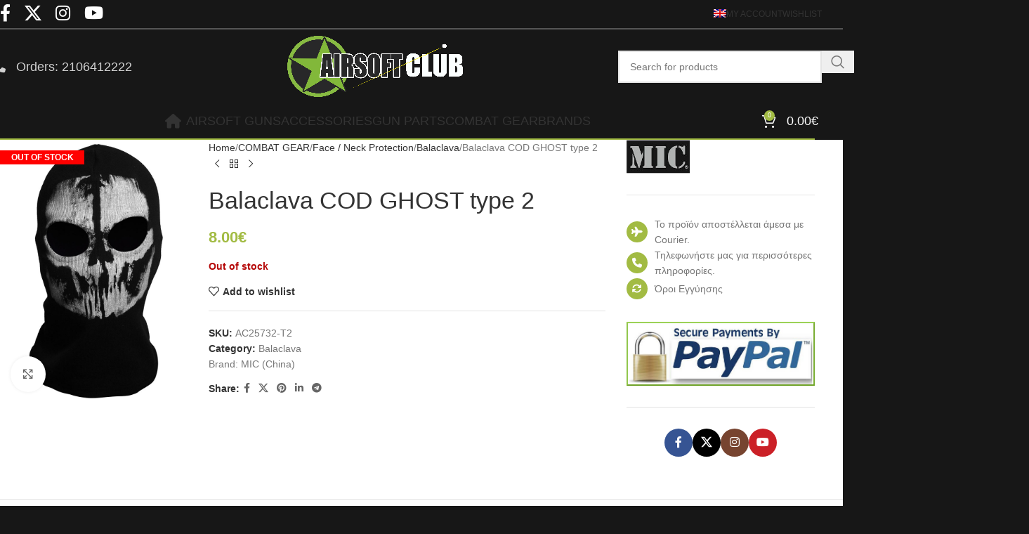

--- FILE ---
content_type: text/html; charset=UTF-8
request_url: https://www.airsoftclub.gr/en/product/balaclava-cod-ghost-type-2-2/
body_size: 58623
content:
<!DOCTYPE html>
<html lang="en-US">
<head>
	<meta charset="UTF-8">
	<link rel="profile" href="https://gmpg.org/xfn/11">
	<link rel="pingback" href="https://www.airsoftclub.gr/xmlrpc.php">

	<meta name='robots' content='index, follow, max-image-preview:large, max-snippet:-1, max-video-preview:-1' />
	<style>img:is([sizes="auto" i], [sizes^="auto," i]) { contain-intrinsic-size: 3000px 1500px }</style>
	
	<!-- This site is optimized with the Yoast SEO plugin v25.5 - https://yoast.com/wordpress/plugins/seo/ -->
	<title>Balaclava COD GHOST type 2 - Airsoft Club</title>
	<link rel="canonical" href="https://www.airsoftclub.gr/en/product/balaclava-cod-ghost-type-2-2/" />
	<meta property="og:locale" content="en_US" />
	<meta property="og:type" content="article" />
	<meta property="og:title" content="Balaclava COD GHOST type 2 - Airsoft Club" />
	<meta property="og:description" content="Call of Duty COD Ghost Skull Mask Cosplay Balaclava Type 2" />
	<meta property="og:url" content="https://www.airsoftclub.gr/en/product/balaclava-cod-ghost-type-2-2/" />
	<meta property="og:site_name" content="Airsoft Club" />
	<meta property="article:modified_time" content="2019-09-10T13:47:26+00:00" />
	<meta property="og:image" content="https://www.airsoftclub.gr/wp-content/uploads/2009/08/products-ac25732-t4-1.jpg" />
	<meta property="og:image:width" content="700" />
	<meta property="og:image:height" content="1016" />
	<meta property="og:image:type" content="image/jpeg" />
	<meta name="twitter:card" content="summary_large_image" />
	<script type="application/ld+json" class="yoast-schema-graph">{"@context":"https://schema.org","@graph":[{"@type":"WebPage","@id":"https://www.airsoftclub.gr/en/product/balaclava-cod-ghost-type-2-2/","url":"https://www.airsoftclub.gr/en/product/balaclava-cod-ghost-type-2-2/","name":"Balaclava COD GHOST type 2 - Airsoft Club","isPartOf":{"@id":"https://www.airsoftclub.gr/en/#website"},"primaryImageOfPage":{"@id":"https://www.airsoftclub.gr/en/product/balaclava-cod-ghost-type-2-2/#primaryimage"},"image":{"@id":"https://www.airsoftclub.gr/en/product/balaclava-cod-ghost-type-2-2/#primaryimage"},"thumbnailUrl":"https://www.airsoftclub.gr/wp-content/uploads/2009/08/products-ac25732-t4-1.jpg","datePublished":"2015-02-07T18:05:43+00:00","dateModified":"2019-09-10T13:47:26+00:00","breadcrumb":{"@id":"https://www.airsoftclub.gr/en/product/balaclava-cod-ghost-type-2-2/#breadcrumb"},"inLanguage":"en-US","potentialAction":[{"@type":"ReadAction","target":["https://www.airsoftclub.gr/en/product/balaclava-cod-ghost-type-2-2/"]}]},{"@type":"ImageObject","inLanguage":"en-US","@id":"https://www.airsoftclub.gr/en/product/balaclava-cod-ghost-type-2-2/#primaryimage","url":"https://www.airsoftclub.gr/wp-content/uploads/2009/08/products-ac25732-t4-1.jpg","contentUrl":"https://www.airsoftclub.gr/wp-content/uploads/2009/08/products-ac25732-t4-1.jpg","width":700,"height":1016,"caption":"Balaclava COD GHOST type 4"},{"@type":"BreadcrumbList","@id":"https://www.airsoftclub.gr/en/product/balaclava-cod-ghost-type-2-2/#breadcrumb","itemListElement":[{"@type":"ListItem","position":1,"name":"Home","item":"https://www.airsoftclub.gr/en/"},{"@type":"ListItem","position":2,"name":"Shop","item":"https://www.airsoftclub.gr/en/shop/"},{"@type":"ListItem","position":3,"name":"Balaclava COD GHOST type 2"}]},{"@type":"WebSite","@id":"https://www.airsoftclub.gr/en/#website","url":"https://www.airsoftclub.gr/en/","name":"Airsoft Club","description":"Tactical Simulation Systems","publisher":{"@id":"https://www.airsoftclub.gr/en/#/schema/person/ce270865941e4afecad6dcc85116771b"},"potentialAction":[{"@type":"SearchAction","target":{"@type":"EntryPoint","urlTemplate":"https://www.airsoftclub.gr/en/?s={search_term_string}"},"query-input":{"@type":"PropertyValueSpecification","valueRequired":true,"valueName":"search_term_string"}}],"inLanguage":"en-US"},{"@type":["Person","Organization"],"@id":"https://www.airsoftclub.gr/en/#/schema/person/ce270865941e4afecad6dcc85116771b","name":"Konstantinos","image":{"@type":"ImageObject","inLanguage":"en-US","@id":"https://www.airsoftclub.gr/en/#/schema/person/image/","url":"https://secure.gravatar.com/avatar/eaa951bbc2d9a5829afc86c9606fbba2bc796d4e43917025a274a403840ab9bc?s=96&d=mm&r=g","contentUrl":"https://secure.gravatar.com/avatar/eaa951bbc2d9a5829afc86c9606fbba2bc796d4e43917025a274a403840ab9bc?s=96&d=mm&r=g","caption":"Konstantinos"},"logo":{"@id":"https://www.airsoftclub.gr/en/#/schema/person/image/"}}]}</script>
	<!-- / Yoast SEO plugin. -->


<link rel="alternate" type="application/rss+xml" title="Airsoft Club &raquo; Feed" href="https://www.airsoftclub.gr/en/feed/" />
<link rel="alternate" type="application/rss+xml" title="Airsoft Club &raquo; Comments Feed" href="https://www.airsoftclub.gr/en/comments/feed/" />
<link rel="alternate" type="application/rss+xml" title="Airsoft Club &raquo; Balaclava COD GHOST type 2 Comments Feed" href="https://www.airsoftclub.gr/en/product/balaclava-cod-ghost-type-2-2/feed/" />
<link rel='stylesheet' id='wp-block-library-css' href='https://www.airsoftclub.gr/wp-includes/css/dist/block-library/style.min.css?ver=6.8.2' type='text/css' media='all' />
<style id='global-styles-inline-css' type='text/css'>
:root{--wp--preset--aspect-ratio--square: 1;--wp--preset--aspect-ratio--4-3: 4/3;--wp--preset--aspect-ratio--3-4: 3/4;--wp--preset--aspect-ratio--3-2: 3/2;--wp--preset--aspect-ratio--2-3: 2/3;--wp--preset--aspect-ratio--16-9: 16/9;--wp--preset--aspect-ratio--9-16: 9/16;--wp--preset--color--black: #000000;--wp--preset--color--cyan-bluish-gray: #abb8c3;--wp--preset--color--white: #ffffff;--wp--preset--color--pale-pink: #f78da7;--wp--preset--color--vivid-red: #cf2e2e;--wp--preset--color--luminous-vivid-orange: #ff6900;--wp--preset--color--luminous-vivid-amber: #fcb900;--wp--preset--color--light-green-cyan: #7bdcb5;--wp--preset--color--vivid-green-cyan: #00d084;--wp--preset--color--pale-cyan-blue: #8ed1fc;--wp--preset--color--vivid-cyan-blue: #0693e3;--wp--preset--color--vivid-purple: #9b51e0;--wp--preset--gradient--vivid-cyan-blue-to-vivid-purple: linear-gradient(135deg,rgba(6,147,227,1) 0%,rgb(155,81,224) 100%);--wp--preset--gradient--light-green-cyan-to-vivid-green-cyan: linear-gradient(135deg,rgb(122,220,180) 0%,rgb(0,208,130) 100%);--wp--preset--gradient--luminous-vivid-amber-to-luminous-vivid-orange: linear-gradient(135deg,rgba(252,185,0,1) 0%,rgba(255,105,0,1) 100%);--wp--preset--gradient--luminous-vivid-orange-to-vivid-red: linear-gradient(135deg,rgba(255,105,0,1) 0%,rgb(207,46,46) 100%);--wp--preset--gradient--very-light-gray-to-cyan-bluish-gray: linear-gradient(135deg,rgb(238,238,238) 0%,rgb(169,184,195) 100%);--wp--preset--gradient--cool-to-warm-spectrum: linear-gradient(135deg,rgb(74,234,220) 0%,rgb(151,120,209) 20%,rgb(207,42,186) 40%,rgb(238,44,130) 60%,rgb(251,105,98) 80%,rgb(254,248,76) 100%);--wp--preset--gradient--blush-light-purple: linear-gradient(135deg,rgb(255,206,236) 0%,rgb(152,150,240) 100%);--wp--preset--gradient--blush-bordeaux: linear-gradient(135deg,rgb(254,205,165) 0%,rgb(254,45,45) 50%,rgb(107,0,62) 100%);--wp--preset--gradient--luminous-dusk: linear-gradient(135deg,rgb(255,203,112) 0%,rgb(199,81,192) 50%,rgb(65,88,208) 100%);--wp--preset--gradient--pale-ocean: linear-gradient(135deg,rgb(255,245,203) 0%,rgb(182,227,212) 50%,rgb(51,167,181) 100%);--wp--preset--gradient--electric-grass: linear-gradient(135deg,rgb(202,248,128) 0%,rgb(113,206,126) 100%);--wp--preset--gradient--midnight: linear-gradient(135deg,rgb(2,3,129) 0%,rgb(40,116,252) 100%);--wp--preset--font-size--small: 13px;--wp--preset--font-size--medium: 20px;--wp--preset--font-size--large: 36px;--wp--preset--font-size--x-large: 42px;--wp--preset--spacing--20: 0.44rem;--wp--preset--spacing--30: 0.67rem;--wp--preset--spacing--40: 1rem;--wp--preset--spacing--50: 1.5rem;--wp--preset--spacing--60: 2.25rem;--wp--preset--spacing--70: 3.38rem;--wp--preset--spacing--80: 5.06rem;--wp--preset--shadow--natural: 6px 6px 9px rgba(0, 0, 0, 0.2);--wp--preset--shadow--deep: 12px 12px 50px rgba(0, 0, 0, 0.4);--wp--preset--shadow--sharp: 6px 6px 0px rgba(0, 0, 0, 0.2);--wp--preset--shadow--outlined: 6px 6px 0px -3px rgba(255, 255, 255, 1), 6px 6px rgba(0, 0, 0, 1);--wp--preset--shadow--crisp: 6px 6px 0px rgba(0, 0, 0, 1);}:where(body) { margin: 0; }.wp-site-blocks > .alignleft { float: left; margin-right: 2em; }.wp-site-blocks > .alignright { float: right; margin-left: 2em; }.wp-site-blocks > .aligncenter { justify-content: center; margin-left: auto; margin-right: auto; }:where(.is-layout-flex){gap: 0.5em;}:where(.is-layout-grid){gap: 0.5em;}.is-layout-flow > .alignleft{float: left;margin-inline-start: 0;margin-inline-end: 2em;}.is-layout-flow > .alignright{float: right;margin-inline-start: 2em;margin-inline-end: 0;}.is-layout-flow > .aligncenter{margin-left: auto !important;margin-right: auto !important;}.is-layout-constrained > .alignleft{float: left;margin-inline-start: 0;margin-inline-end: 2em;}.is-layout-constrained > .alignright{float: right;margin-inline-start: 2em;margin-inline-end: 0;}.is-layout-constrained > .aligncenter{margin-left: auto !important;margin-right: auto !important;}.is-layout-constrained > :where(:not(.alignleft):not(.alignright):not(.alignfull)){margin-left: auto !important;margin-right: auto !important;}body .is-layout-flex{display: flex;}.is-layout-flex{flex-wrap: wrap;align-items: center;}.is-layout-flex > :is(*, div){margin: 0;}body .is-layout-grid{display: grid;}.is-layout-grid > :is(*, div){margin: 0;}body{padding-top: 0px;padding-right: 0px;padding-bottom: 0px;padding-left: 0px;}a:where(:not(.wp-element-button)){text-decoration: none;}:root :where(.wp-element-button, .wp-block-button__link){background-color: #32373c;border-width: 0;color: #fff;font-family: inherit;font-size: inherit;line-height: inherit;padding: calc(0.667em + 2px) calc(1.333em + 2px);text-decoration: none;}.has-black-color{color: var(--wp--preset--color--black) !important;}.has-cyan-bluish-gray-color{color: var(--wp--preset--color--cyan-bluish-gray) !important;}.has-white-color{color: var(--wp--preset--color--white) !important;}.has-pale-pink-color{color: var(--wp--preset--color--pale-pink) !important;}.has-vivid-red-color{color: var(--wp--preset--color--vivid-red) !important;}.has-luminous-vivid-orange-color{color: var(--wp--preset--color--luminous-vivid-orange) !important;}.has-luminous-vivid-amber-color{color: var(--wp--preset--color--luminous-vivid-amber) !important;}.has-light-green-cyan-color{color: var(--wp--preset--color--light-green-cyan) !important;}.has-vivid-green-cyan-color{color: var(--wp--preset--color--vivid-green-cyan) !important;}.has-pale-cyan-blue-color{color: var(--wp--preset--color--pale-cyan-blue) !important;}.has-vivid-cyan-blue-color{color: var(--wp--preset--color--vivid-cyan-blue) !important;}.has-vivid-purple-color{color: var(--wp--preset--color--vivid-purple) !important;}.has-black-background-color{background-color: var(--wp--preset--color--black) !important;}.has-cyan-bluish-gray-background-color{background-color: var(--wp--preset--color--cyan-bluish-gray) !important;}.has-white-background-color{background-color: var(--wp--preset--color--white) !important;}.has-pale-pink-background-color{background-color: var(--wp--preset--color--pale-pink) !important;}.has-vivid-red-background-color{background-color: var(--wp--preset--color--vivid-red) !important;}.has-luminous-vivid-orange-background-color{background-color: var(--wp--preset--color--luminous-vivid-orange) !important;}.has-luminous-vivid-amber-background-color{background-color: var(--wp--preset--color--luminous-vivid-amber) !important;}.has-light-green-cyan-background-color{background-color: var(--wp--preset--color--light-green-cyan) !important;}.has-vivid-green-cyan-background-color{background-color: var(--wp--preset--color--vivid-green-cyan) !important;}.has-pale-cyan-blue-background-color{background-color: var(--wp--preset--color--pale-cyan-blue) !important;}.has-vivid-cyan-blue-background-color{background-color: var(--wp--preset--color--vivid-cyan-blue) !important;}.has-vivid-purple-background-color{background-color: var(--wp--preset--color--vivid-purple) !important;}.has-black-border-color{border-color: var(--wp--preset--color--black) !important;}.has-cyan-bluish-gray-border-color{border-color: var(--wp--preset--color--cyan-bluish-gray) !important;}.has-white-border-color{border-color: var(--wp--preset--color--white) !important;}.has-pale-pink-border-color{border-color: var(--wp--preset--color--pale-pink) !important;}.has-vivid-red-border-color{border-color: var(--wp--preset--color--vivid-red) !important;}.has-luminous-vivid-orange-border-color{border-color: var(--wp--preset--color--luminous-vivid-orange) !important;}.has-luminous-vivid-amber-border-color{border-color: var(--wp--preset--color--luminous-vivid-amber) !important;}.has-light-green-cyan-border-color{border-color: var(--wp--preset--color--light-green-cyan) !important;}.has-vivid-green-cyan-border-color{border-color: var(--wp--preset--color--vivid-green-cyan) !important;}.has-pale-cyan-blue-border-color{border-color: var(--wp--preset--color--pale-cyan-blue) !important;}.has-vivid-cyan-blue-border-color{border-color: var(--wp--preset--color--vivid-cyan-blue) !important;}.has-vivid-purple-border-color{border-color: var(--wp--preset--color--vivid-purple) !important;}.has-vivid-cyan-blue-to-vivid-purple-gradient-background{background: var(--wp--preset--gradient--vivid-cyan-blue-to-vivid-purple) !important;}.has-light-green-cyan-to-vivid-green-cyan-gradient-background{background: var(--wp--preset--gradient--light-green-cyan-to-vivid-green-cyan) !important;}.has-luminous-vivid-amber-to-luminous-vivid-orange-gradient-background{background: var(--wp--preset--gradient--luminous-vivid-amber-to-luminous-vivid-orange) !important;}.has-luminous-vivid-orange-to-vivid-red-gradient-background{background: var(--wp--preset--gradient--luminous-vivid-orange-to-vivid-red) !important;}.has-very-light-gray-to-cyan-bluish-gray-gradient-background{background: var(--wp--preset--gradient--very-light-gray-to-cyan-bluish-gray) !important;}.has-cool-to-warm-spectrum-gradient-background{background: var(--wp--preset--gradient--cool-to-warm-spectrum) !important;}.has-blush-light-purple-gradient-background{background: var(--wp--preset--gradient--blush-light-purple) !important;}.has-blush-bordeaux-gradient-background{background: var(--wp--preset--gradient--blush-bordeaux) !important;}.has-luminous-dusk-gradient-background{background: var(--wp--preset--gradient--luminous-dusk) !important;}.has-pale-ocean-gradient-background{background: var(--wp--preset--gradient--pale-ocean) !important;}.has-electric-grass-gradient-background{background: var(--wp--preset--gradient--electric-grass) !important;}.has-midnight-gradient-background{background: var(--wp--preset--gradient--midnight) !important;}.has-small-font-size{font-size: var(--wp--preset--font-size--small) !important;}.has-medium-font-size{font-size: var(--wp--preset--font-size--medium) !important;}.has-large-font-size{font-size: var(--wp--preset--font-size--large) !important;}.has-x-large-font-size{font-size: var(--wp--preset--font-size--x-large) !important;}
:where(.wp-block-post-template.is-layout-flex){gap: 1.25em;}:where(.wp-block-post-template.is-layout-grid){gap: 1.25em;}
:where(.wp-block-columns.is-layout-flex){gap: 2em;}:where(.wp-block-columns.is-layout-grid){gap: 2em;}
:root :where(.wp-block-pullquote){font-size: 1.5em;line-height: 1.6;}
</style>
<style id='woocommerce-inline-inline-css' type='text/css'>
.woocommerce form .form-row .required { visibility: visible; }
</style>
<link rel='stylesheet' id='wpml-menu-item-0-css' href='https://www.airsoftclub.gr/wp-content/plugins/sitepress-multilingual-cms/templates/language-switchers/menu-item/style.min.css?ver=1' type='text/css' media='all' />
<link rel='stylesheet' id='js_composer_front-css' href='https://www.airsoftclub.gr/wp-content/plugins/js_composer/assets/css/js_composer.min.css?ver=8.5' type='text/css' media='all' />
<link rel='stylesheet' id='vc_font_awesome_5_shims-css' href='https://www.airsoftclub.gr/wp-content/plugins/js_composer/assets/lib/vendor/node_modules/@fortawesome/fontawesome-free/css/v4-shims.min.css?ver=8.5' type='text/css' media='all' />
<link rel='stylesheet' id='vc_font_awesome_6-css' href='https://www.airsoftclub.gr/wp-content/plugins/js_composer/assets/lib/vendor/node_modules/@fortawesome/fontawesome-free/css/all.min.css?ver=8.5' type='text/css' media='all' />
<link rel='stylesheet' id='wd-style-base-css' href='https://www.airsoftclub.gr/wp-content/themes/woodmart/css/parts/base.min.css?ver=8.2.6' type='text/css' media='all' />
<link rel='stylesheet' id='wd-layout-wrapper-boxed-css' href='https://www.airsoftclub.gr/wp-content/themes/woodmart/css/parts/layout-wrapper-boxed.min.css?ver=8.2.6' type='text/css' media='all' />
<link rel='stylesheet' id='wd-helpers-wpb-elem-css' href='https://www.airsoftclub.gr/wp-content/themes/woodmart/css/parts/helpers-wpb-elem.min.css?ver=8.2.6' type='text/css' media='all' />
<link rel='stylesheet' id='wd-lazy-loading-css' href='https://www.airsoftclub.gr/wp-content/themes/woodmart/css/parts/opt-lazy-load.min.css?ver=8.2.6' type='text/css' media='all' />
<link rel='stylesheet' id='wd-revolution-slider-css' href='https://www.airsoftclub.gr/wp-content/themes/woodmart/css/parts/int-rev-slider.min.css?ver=8.2.6' type='text/css' media='all' />
<link rel='stylesheet' id='wd-woo-stripe-css' href='https://www.airsoftclub.gr/wp-content/themes/woodmart/css/parts/int-woo-stripe.min.css?ver=8.2.6' type='text/css' media='all' />
<link rel='stylesheet' id='wd-woo-paypal-payments-css' href='https://www.airsoftclub.gr/wp-content/themes/woodmart/css/parts/int-woo-paypal-payments.min.css?ver=8.2.6' type='text/css' media='all' />
<link rel='stylesheet' id='wd-wpml-css' href='https://www.airsoftclub.gr/wp-content/themes/woodmart/css/parts/int-wpml.min.css?ver=8.2.6' type='text/css' media='all' />
<link rel='stylesheet' id='wd-wpbakery-base-css' href='https://www.airsoftclub.gr/wp-content/themes/woodmart/css/parts/int-wpb-base.min.css?ver=8.2.6' type='text/css' media='all' />
<link rel='stylesheet' id='wd-wpbakery-base-deprecated-css' href='https://www.airsoftclub.gr/wp-content/themes/woodmart/css/parts/int-wpb-base-deprecated.min.css?ver=8.2.6' type='text/css' media='all' />
<link rel='stylesheet' id='wd-int-wordfence-css' href='https://www.airsoftclub.gr/wp-content/themes/woodmart/css/parts/int-wordfence.min.css?ver=8.2.6' type='text/css' media='all' />
<link rel='stylesheet' id='wd-notices-fixed-css' href='https://www.airsoftclub.gr/wp-content/themes/woodmart/css/parts/woo-opt-sticky-notices-old.min.css?ver=8.2.6' type='text/css' media='all' />
<link rel='stylesheet' id='wd-woocommerce-base-css' href='https://www.airsoftclub.gr/wp-content/themes/woodmart/css/parts/woocommerce-base.min.css?ver=8.2.6' type='text/css' media='all' />
<link rel='stylesheet' id='wd-mod-star-rating-css' href='https://www.airsoftclub.gr/wp-content/themes/woodmart/css/parts/mod-star-rating.min.css?ver=8.2.6' type='text/css' media='all' />
<link rel='stylesheet' id='wd-woocommerce-block-notices-css' href='https://www.airsoftclub.gr/wp-content/themes/woodmart/css/parts/woo-mod-block-notices.min.css?ver=8.2.6' type='text/css' media='all' />
<link rel='stylesheet' id='wd-woo-mod-quantity-css' href='https://www.airsoftclub.gr/wp-content/themes/woodmart/css/parts/woo-mod-quantity.min.css?ver=8.2.6' type='text/css' media='all' />
<link rel='stylesheet' id='wd-woo-single-prod-el-base-css' href='https://www.airsoftclub.gr/wp-content/themes/woodmart/css/parts/woo-single-prod-el-base.min.css?ver=8.2.6' type='text/css' media='all' />
<link rel='stylesheet' id='wd-woo-mod-stock-status-css' href='https://www.airsoftclub.gr/wp-content/themes/woodmart/css/parts/woo-mod-stock-status.min.css?ver=8.2.6' type='text/css' media='all' />
<link rel='stylesheet' id='wd-woo-mod-shop-attributes-css' href='https://www.airsoftclub.gr/wp-content/themes/woodmart/css/parts/woo-mod-shop-attributes.min.css?ver=8.2.6' type='text/css' media='all' />
<link rel='stylesheet' id='wd-opt-carousel-disable-css' href='https://www.airsoftclub.gr/wp-content/themes/woodmart/css/parts/opt-carousel-disable.min.css?ver=8.2.6' type='text/css' media='all' />
<link rel='stylesheet' id='wd-wp-blocks-css' href='https://www.airsoftclub.gr/wp-content/themes/woodmart/css/parts/wp-blocks.min.css?ver=8.2.6' type='text/css' media='all' />
<link rel='stylesheet' id='child-style-css' href='https://www.airsoftclub.gr/wp-content/themes/woodmart-child/style.css?ver=8.2.6' type='text/css' media='all' />
<link rel='stylesheet' id='wd-header-base-css' href='https://www.airsoftclub.gr/wp-content/themes/woodmart/css/parts/header-base.min.css?ver=8.2.6' type='text/css' media='all' />
<link rel='stylesheet' id='wd-mod-tools-css' href='https://www.airsoftclub.gr/wp-content/themes/woodmart/css/parts/mod-tools.min.css?ver=8.2.6' type='text/css' media='all' />
<link rel='stylesheet' id='wd-header-elements-base-css' href='https://www.airsoftclub.gr/wp-content/themes/woodmart/css/parts/header-el-base.min.css?ver=8.2.6' type='text/css' media='all' />
<link rel='stylesheet' id='wd-social-icons-css' href='https://www.airsoftclub.gr/wp-content/themes/woodmart/css/parts/el-social-icons.min.css?ver=8.2.6' type='text/css' media='all' />
<link rel='stylesheet' id='wd-header-search-css' href='https://www.airsoftclub.gr/wp-content/themes/woodmart/css/parts/header-el-search.min.css?ver=8.2.6' type='text/css' media='all' />
<link rel='stylesheet' id='wd-header-search-form-css' href='https://www.airsoftclub.gr/wp-content/themes/woodmart/css/parts/header-el-search-form.min.css?ver=8.2.6' type='text/css' media='all' />
<link rel='stylesheet' id='wd-wd-search-form-css' href='https://www.airsoftclub.gr/wp-content/themes/woodmart/css/parts/wd-search-form.min.css?ver=8.2.6' type='text/css' media='all' />
<link rel='stylesheet' id='wd-wd-search-results-css' href='https://www.airsoftclub.gr/wp-content/themes/woodmart/css/parts/wd-search-results.min.css?ver=8.2.6' type='text/css' media='all' />
<link rel='stylesheet' id='wd-wd-search-dropdown-css' href='https://www.airsoftclub.gr/wp-content/themes/woodmart/css/parts/wd-search-dropdown.min.css?ver=8.2.6' type='text/css' media='all' />
<link rel='stylesheet' id='wd-header-mobile-nav-dropdown-css' href='https://www.airsoftclub.gr/wp-content/themes/woodmart/css/parts/header-el-mobile-nav-dropdown.min.css?ver=8.2.6' type='text/css' media='all' />
<link rel='stylesheet' id='wd-header-my-account-dropdown-css' href='https://www.airsoftclub.gr/wp-content/themes/woodmart/css/parts/header-el-my-account-dropdown.min.css?ver=8.2.6' type='text/css' media='all' />
<link rel='stylesheet' id='wd-woo-mod-login-form-css' href='https://www.airsoftclub.gr/wp-content/themes/woodmart/css/parts/woo-mod-login-form.min.css?ver=8.2.6' type='text/css' media='all' />
<link rel='stylesheet' id='wd-header-my-account-css' href='https://www.airsoftclub.gr/wp-content/themes/woodmart/css/parts/header-el-my-account.min.css?ver=8.2.6' type='text/css' media='all' />
<link rel='stylesheet' id='wd-header-cart-side-css' href='https://www.airsoftclub.gr/wp-content/themes/woodmart/css/parts/header-el-cart-side.min.css?ver=8.2.6' type='text/css' media='all' />
<link rel='stylesheet' id='wd-header-cart-css' href='https://www.airsoftclub.gr/wp-content/themes/woodmart/css/parts/header-el-cart.min.css?ver=8.2.6' type='text/css' media='all' />
<link rel='stylesheet' id='wd-widget-shopping-cart-css' href='https://www.airsoftclub.gr/wp-content/themes/woodmart/css/parts/woo-widget-shopping-cart.min.css?ver=8.2.6' type='text/css' media='all' />
<link rel='stylesheet' id='wd-widget-product-list-css' href='https://www.airsoftclub.gr/wp-content/themes/woodmart/css/parts/woo-widget-product-list.min.css?ver=8.2.6' type='text/css' media='all' />
<link rel='stylesheet' id='wd-page-title-css' href='https://www.airsoftclub.gr/wp-content/themes/woodmart/css/parts/page-title.min.css?ver=8.2.6' type='text/css' media='all' />
<link rel='stylesheet' id='wd-woo-single-prod-predefined-css' href='https://www.airsoftclub.gr/wp-content/themes/woodmart/css/parts/woo-single-prod-predefined.min.css?ver=8.2.6' type='text/css' media='all' />
<link rel='stylesheet' id='wd-woo-single-prod-and-quick-view-predefined-css' href='https://www.airsoftclub.gr/wp-content/themes/woodmart/css/parts/woo-single-prod-and-quick-view-predefined.min.css?ver=8.2.6' type='text/css' media='all' />
<link rel='stylesheet' id='wd-woo-single-prod-el-tabs-predefined-css' href='https://www.airsoftclub.gr/wp-content/themes/woodmart/css/parts/woo-single-prod-el-tabs-predefined.min.css?ver=8.2.6' type='text/css' media='all' />
<link rel='stylesheet' id='wd-woo-single-prod-el-gallery-css' href='https://www.airsoftclub.gr/wp-content/themes/woodmart/css/parts/woo-single-prod-el-gallery.min.css?ver=8.2.6' type='text/css' media='all' />
<link rel='stylesheet' id='wd-swiper-css' href='https://www.airsoftclub.gr/wp-content/themes/woodmart/css/parts/lib-swiper.min.css?ver=8.2.6' type='text/css' media='all' />
<link rel='stylesheet' id='wd-woo-mod-product-labels-css' href='https://www.airsoftclub.gr/wp-content/themes/woodmart/css/parts/woo-mod-product-labels.min.css?ver=8.2.6' type='text/css' media='all' />
<link rel='stylesheet' id='wd-woo-mod-product-labels-rect-css' href='https://www.airsoftclub.gr/wp-content/themes/woodmart/css/parts/woo-mod-product-labels-rect.min.css?ver=8.2.6' type='text/css' media='all' />
<link rel='stylesheet' id='wd-swiper-arrows-css' href='https://www.airsoftclub.gr/wp-content/themes/woodmart/css/parts/lib-swiper-arrows.min.css?ver=8.2.6' type='text/css' media='all' />
<link rel='stylesheet' id='wd-photoswipe-css' href='https://www.airsoftclub.gr/wp-content/themes/woodmart/css/parts/lib-photoswipe.min.css?ver=8.2.6' type='text/css' media='all' />
<link rel='stylesheet' id='wd-woo-single-prod-el-navigation-css' href='https://www.airsoftclub.gr/wp-content/themes/woodmart/css/parts/woo-single-prod-el-navigation.min.css?ver=8.2.6' type='text/css' media='all' />
<link rel='stylesheet' id='wd-off-canvas-sidebar-css' href='https://www.airsoftclub.gr/wp-content/themes/woodmart/css/parts/opt-off-canvas-sidebar.min.css?ver=8.2.6' type='text/css' media='all' />
<link rel='stylesheet' id='wd-social-icons-styles-css' href='https://www.airsoftclub.gr/wp-content/themes/woodmart/css/parts/el-social-styles.min.css?ver=8.2.6' type='text/css' media='all' />
<link rel='stylesheet' id='wd-tabs-css' href='https://www.airsoftclub.gr/wp-content/themes/woodmart/css/parts/el-tabs.min.css?ver=8.2.6' type='text/css' media='all' />
<link rel='stylesheet' id='wd-woo-single-prod-el-tabs-opt-layout-tabs-css' href='https://www.airsoftclub.gr/wp-content/themes/woodmart/css/parts/woo-single-prod-el-tabs-opt-layout-tabs.min.css?ver=8.2.6' type='text/css' media='all' />
<link rel='stylesheet' id='wd-accordion-css' href='https://www.airsoftclub.gr/wp-content/themes/woodmart/css/parts/el-accordion.min.css?ver=8.2.6' type='text/css' media='all' />
<link rel='stylesheet' id='wd-accordion-elem-wpb-css' href='https://www.airsoftclub.gr/wp-content/themes/woodmart/css/parts/el-accordion-wpb-elem.min.css?ver=8.2.6' type='text/css' media='all' />
<link rel='stylesheet' id='wd-woo-single-prod-el-reviews-css' href='https://www.airsoftclub.gr/wp-content/themes/woodmart/css/parts/woo-single-prod-el-reviews.min.css?ver=8.2.6' type='text/css' media='all' />
<link rel='stylesheet' id='wd-woo-single-prod-el-reviews-style-1-css' href='https://www.airsoftclub.gr/wp-content/themes/woodmart/css/parts/woo-single-prod-el-reviews-style-1.min.css?ver=8.2.6' type='text/css' media='all' />
<link rel='stylesheet' id='wd-post-types-mod-comments-css' href='https://www.airsoftclub.gr/wp-content/themes/woodmart/css/parts/post-types-mod-comments.min.css?ver=8.2.6' type='text/css' media='all' />
<link rel='stylesheet' id='wd-product-loop-css' href='https://www.airsoftclub.gr/wp-content/themes/woodmart/css/parts/woo-product-loop.min.css?ver=8.2.6' type='text/css' media='all' />
<link rel='stylesheet' id='wd-product-loop-standard-css' href='https://www.airsoftclub.gr/wp-content/themes/woodmart/css/parts/woo-product-loop-standard.min.css?ver=8.2.6' type='text/css' media='all' />
<link rel='stylesheet' id='wd-woo-mod-add-btn-replace-css' href='https://www.airsoftclub.gr/wp-content/themes/woodmart/css/parts/woo-mod-add-btn-replace.min.css?ver=8.2.6' type='text/css' media='all' />
<link rel='stylesheet' id='wd-swiper-pagin-css' href='https://www.airsoftclub.gr/wp-content/themes/woodmart/css/parts/lib-swiper-pagin.min.css?ver=8.2.6' type='text/css' media='all' />
<link rel='stylesheet' id='wd-footer-base-css' href='https://www.airsoftclub.gr/wp-content/themes/woodmart/css/parts/footer-base.min.css?ver=8.2.6' type='text/css' media='all' />
<link rel='stylesheet' id='wd-widget-nav-css' href='https://www.airsoftclub.gr/wp-content/themes/woodmart/css/parts/widget-nav.min.css?ver=8.2.6' type='text/css' media='all' />
<link rel='stylesheet' id='wd-scroll-top-css' href='https://www.airsoftclub.gr/wp-content/themes/woodmart/css/parts/opt-scrolltotop.min.css?ver=8.2.6' type='text/css' media='all' />
<link rel='stylesheet' id='wd-mod-sticky-sidebar-opener-css' href='https://www.airsoftclub.gr/wp-content/themes/woodmart/css/parts/mod-sticky-sidebar-opener.min.css?ver=8.2.6' type='text/css' media='all' />
<script type="text/javascript" src="https://www.airsoftclub.gr/wp-includes/js/jquery/jquery.min.js?ver=3.7.1" id="jquery-core-js"></script>
<script type="text/javascript" src="https://www.airsoftclub.gr/wp-includes/js/jquery/jquery-migrate.min.js?ver=3.4.1" id="jquery-migrate-js"></script>
<script type="text/javascript" src="https://www.airsoftclub.gr/wp-content/plugins/woocommerce/assets/js/jquery-blockui/jquery.blockUI.min.js?ver=2.7.0-wc.10.0.3" id="jquery-blockui-js" data-wp-strategy="defer"></script>
<script type="text/javascript" id="wc-add-to-cart-js-extra">
/* <![CDATA[ */
var wc_add_to_cart_params = {"ajax_url":"\/wp-admin\/admin-ajax.php?lang=en","wc_ajax_url":"\/en\/?wc-ajax=%%endpoint%%","i18n_view_cart":"View cart","cart_url":"https:\/\/www.airsoftclub.gr\/en\/cart\/","is_cart":"","cart_redirect_after_add":"no"};
/* ]]> */
</script>
<script type="text/javascript" src="https://www.airsoftclub.gr/wp-content/plugins/woocommerce/assets/js/frontend/add-to-cart.min.js?ver=10.0.3" id="wc-add-to-cart-js" data-wp-strategy="defer"></script>
<script type="text/javascript" src="https://www.airsoftclub.gr/wp-content/plugins/woocommerce/assets/js/zoom/jquery.zoom.min.js?ver=1.7.21-wc.10.0.3" id="zoom-js" defer="defer" data-wp-strategy="defer"></script>
<script type="text/javascript" id="wc-single-product-js-extra">
/* <![CDATA[ */
var wc_single_product_params = {"i18n_required_rating_text":"Please select a rating","i18n_rating_options":["1 of 5 stars","2 of 5 stars","3 of 5 stars","4 of 5 stars","5 of 5 stars"],"i18n_product_gallery_trigger_text":"View full-screen image gallery","review_rating_required":"yes","flexslider":{"rtl":false,"animation":"slide","smoothHeight":true,"directionNav":false,"controlNav":"thumbnails","slideshow":false,"animationSpeed":500,"animationLoop":false,"allowOneSlide":false},"zoom_enabled":"","zoom_options":[],"photoswipe_enabled":"","photoswipe_options":{"shareEl":false,"closeOnScroll":false,"history":false,"hideAnimationDuration":0,"showAnimationDuration":0},"flexslider_enabled":""};
/* ]]> */
</script>
<script type="text/javascript" src="https://www.airsoftclub.gr/wp-content/plugins/woocommerce/assets/js/frontend/single-product.min.js?ver=10.0.3" id="wc-single-product-js" defer="defer" data-wp-strategy="defer"></script>
<script type="text/javascript" src="https://www.airsoftclub.gr/wp-content/plugins/woocommerce/assets/js/js-cookie/js.cookie.min.js?ver=2.1.4-wc.10.0.3" id="js-cookie-js" defer="defer" data-wp-strategy="defer"></script>
<script type="text/javascript" id="woocommerce-js-extra">
/* <![CDATA[ */
var woocommerce_params = {"ajax_url":"\/wp-admin\/admin-ajax.php?lang=en","wc_ajax_url":"\/en\/?wc-ajax=%%endpoint%%","i18n_password_show":"Show password","i18n_password_hide":"Hide password"};
/* ]]> */
</script>
<script type="text/javascript" src="https://www.airsoftclub.gr/wp-content/plugins/woocommerce/assets/js/frontend/woocommerce.min.js?ver=10.0.3" id="woocommerce-js" defer="defer" data-wp-strategy="defer"></script>
<script type="text/javascript" src="https://www.airsoftclub.gr/wp-content/plugins/js_composer/assets/js/vendors/woocommerce-add-to-cart.js?ver=8.5" id="vc_woocommerce-add-to-cart-js-js"></script>
<script type="text/javascript" src="https://www.airsoftclub.gr/wp-content/themes/woodmart/js/libs/device.min.js?ver=8.2.6" id="wd-device-library-js"></script>
<script type="text/javascript" src="https://www.airsoftclub.gr/wp-content/themes/woodmart/js/scripts/global/scrollBar.min.js?ver=8.2.6" id="wd-scrollbar-js"></script>
<script></script><link rel="https://api.w.org/" href="https://www.airsoftclub.gr/en/wp-json/" /><link rel="alternate" title="JSON" type="application/json" href="https://www.airsoftclub.gr/en/wp-json/wp/v2/product/28893" /><link rel="EditURI" type="application/rsd+xml" title="RSD" href="https://www.airsoftclub.gr/xmlrpc.php?rsd" />
<meta name="generator" content="WordPress 6.8.2" />
<meta name="generator" content="WooCommerce 10.0.3" />
<link rel='shortlink' href='https://www.airsoftclub.gr/en/?p=28893' />
<link rel="alternate" title="oEmbed (JSON)" type="application/json+oembed" href="https://www.airsoftclub.gr/en/wp-json/oembed/1.0/embed?url=https%3A%2F%2Fwww.airsoftclub.gr%2Fen%2Fproduct%2Fbalaclava-cod-ghost-type-2-2%2F" />
<link rel="alternate" title="oEmbed (XML)" type="text/xml+oembed" href="https://www.airsoftclub.gr/en/wp-json/oembed/1.0/embed?url=https%3A%2F%2Fwww.airsoftclub.gr%2Fen%2Fproduct%2Fbalaclava-cod-ghost-type-2-2%2F&#038;format=xml" />
<!-- Global site tag (gtag.js) - Google Analytics -->
<script async src="https://www.googletagmanager.com/gtag/js?id=UA-50836101-35"></script>
<script>
  window.dataLayer = window.dataLayer || [];
  function gtag(){dataLayer.push(arguments);}
  gtag('js', new Date());

  gtag('config', 'UA-50836101-35');
</script>

<!-- TrustBox script -->
<script type="text/javascript" src="//widget.trustpilot.com/bootstrap/v5/tp.widget.bootstrap.min.js" async></script>
<!-- End TrustBox script -->

<meta name="generator" content="WPML ver:4.7.6 stt:1,13;" />
					<meta name="viewport" content="width=device-width, initial-scale=1.0, maximum-scale=1.0, user-scalable=no">
										<noscript><style>.woocommerce-product-gallery{ opacity: 1 !important; }</style></noscript>
	<meta name="generator" content="Powered by WPBakery Page Builder - drag and drop page builder for WordPress."/>
<meta name="generator" content="Powered by Slider Revolution 6.7.35 - responsive, Mobile-Friendly Slider Plugin for WordPress with comfortable drag and drop interface." />
<link rel="icon" href="https://www.airsoftclub.gr/wp-content/uploads/2025/06/cropped-airsoft-fav-32x32.png" sizes="32x32" />
<link rel="icon" href="https://www.airsoftclub.gr/wp-content/uploads/2025/06/cropped-airsoft-fav-192x192.png" sizes="192x192" />
<link rel="apple-touch-icon" href="https://www.airsoftclub.gr/wp-content/uploads/2025/06/cropped-airsoft-fav-180x180.png" />
<meta name="msapplication-TileImage" content="https://www.airsoftclub.gr/wp-content/uploads/2025/06/cropped-airsoft-fav-270x270.png" />
<script>function setREVStartSize(e){
			//window.requestAnimationFrame(function() {
				window.RSIW = window.RSIW===undefined ? window.innerWidth : window.RSIW;
				window.RSIH = window.RSIH===undefined ? window.innerHeight : window.RSIH;
				try {
					var pw = document.getElementById(e.c).parentNode.offsetWidth,
						newh;
					pw = pw===0 || isNaN(pw) || (e.l=="fullwidth" || e.layout=="fullwidth") ? window.RSIW : pw;
					e.tabw = e.tabw===undefined ? 0 : parseInt(e.tabw);
					e.thumbw = e.thumbw===undefined ? 0 : parseInt(e.thumbw);
					e.tabh = e.tabh===undefined ? 0 : parseInt(e.tabh);
					e.thumbh = e.thumbh===undefined ? 0 : parseInt(e.thumbh);
					e.tabhide = e.tabhide===undefined ? 0 : parseInt(e.tabhide);
					e.thumbhide = e.thumbhide===undefined ? 0 : parseInt(e.thumbhide);
					e.mh = e.mh===undefined || e.mh=="" || e.mh==="auto" ? 0 : parseInt(e.mh,0);
					if(e.layout==="fullscreen" || e.l==="fullscreen")
						newh = Math.max(e.mh,window.RSIH);
					else{
						e.gw = Array.isArray(e.gw) ? e.gw : [e.gw];
						for (var i in e.rl) if (e.gw[i]===undefined || e.gw[i]===0) e.gw[i] = e.gw[i-1];
						e.gh = e.el===undefined || e.el==="" || (Array.isArray(e.el) && e.el.length==0)? e.gh : e.el;
						e.gh = Array.isArray(e.gh) ? e.gh : [e.gh];
						for (var i in e.rl) if (e.gh[i]===undefined || e.gh[i]===0) e.gh[i] = e.gh[i-1];
											
						var nl = new Array(e.rl.length),
							ix = 0,
							sl;
						e.tabw = e.tabhide>=pw ? 0 : e.tabw;
						e.thumbw = e.thumbhide>=pw ? 0 : e.thumbw;
						e.tabh = e.tabhide>=pw ? 0 : e.tabh;
						e.thumbh = e.thumbhide>=pw ? 0 : e.thumbh;
						for (var i in e.rl) nl[i] = e.rl[i]<window.RSIW ? 0 : e.rl[i];
						sl = nl[0];
						for (var i in nl) if (sl>nl[i] && nl[i]>0) { sl = nl[i]; ix=i;}
						var m = pw>(e.gw[ix]+e.tabw+e.thumbw) ? 1 : (pw-(e.tabw+e.thumbw)) / (e.gw[ix]);
						newh =  (e.gh[ix] * m) + (e.tabh + e.thumbh);
					}
					var el = document.getElementById(e.c);
					if (el!==null && el) el.style.height = newh+"px";
					el = document.getElementById(e.c+"_wrapper");
					if (el!==null && el) {
						el.style.height = newh+"px";
						el.style.display = "block";
					}
				} catch(e){
					console.log("Failure at Presize of Slider:" + e)
				}
			//});
		  };</script>
<style>
		
		</style><noscript><style> .wpb_animate_when_almost_visible { opacity: 1; }</style></noscript>			<style id="wd-style-header_754108-css" data-type="wd-style-header_754108">
				:root{
	--wd-top-bar-h: 40px;
	--wd-top-bar-sm-h: 38px;
	--wd-top-bar-sticky-h: .00001px;
	--wd-top-bar-brd-w: 2px;

	--wd-header-general-h: 105px;
	--wd-header-general-sm-h: 60px;
	--wd-header-general-sticky-h: .00001px;
	--wd-header-general-brd-w: .00001px;

	--wd-header-bottom-h: 52px;
	--wd-header-bottom-sm-h: .00001px;
	--wd-header-bottom-sticky-h: .00001px;
	--wd-header-bottom-brd-w: .00001px;

	--wd-header-clone-h: 60px;

	--wd-header-brd-w: calc(var(--wd-top-bar-brd-w) + var(--wd-header-general-brd-w) + var(--wd-header-bottom-brd-w));
	--wd-header-h: calc(var(--wd-top-bar-h) + var(--wd-header-general-h) + var(--wd-header-bottom-h) + var(--wd-header-brd-w));
	--wd-header-sticky-h: calc(var(--wd-top-bar-sticky-h) + var(--wd-header-general-sticky-h) + var(--wd-header-bottom-sticky-h) + var(--wd-header-clone-h) + var(--wd-header-brd-w));
	--wd-header-sm-h: calc(var(--wd-top-bar-sm-h) + var(--wd-header-general-sm-h) + var(--wd-header-bottom-sm-h) + var(--wd-header-brd-w));
}

.whb-top-bar .wd-dropdown {
	margin-top: 0px;
}

.whb-top-bar .wd-dropdown:after {
	height: 10px;
}



:root:has(.whb-top-bar.whb-border-boxed) {
	--wd-top-bar-brd-w: .00001px;
}

@media (max-width: 1024px) {
:root:has(.whb-top-bar.whb-hidden-mobile) {
	--wd-top-bar-brd-w: .00001px;
}
}



.whb-header-bottom .wd-dropdown {
	margin-top: 6px;
}

.whb-header-bottom .wd-dropdown:after {
	height: 16px;
}


.whb-clone.whb-sticked .wd-dropdown:not(.sub-sub-menu) {
	margin-top: 10px;
}

.whb-clone.whb-sticked .wd-dropdown:not(.sub-sub-menu):after {
	height: 20px;
}

		
.whb-top-bar {
	background-color: rgba(23, 23, 23, 1);border-color: rgba(85, 85, 85, 1);border-bottom-width: 2px;border-bottom-style: solid;
}

.whb-r5jzo1ux7ixubu48iqjd form.searchform {
	--wd-form-height: 46px;
}
.whb-general-header {
	background-color: rgba(23, 23, 23, 1);border-color: rgba(232, 232, 232, 1);border-bottom-width: 0px;border-bottom-style: solid;
}

.whb-header-bottom {
	background-color: rgba(23, 23, 23, 1);border-color: rgba(232, 232, 232, 1);border-bottom-width: 0px;border-bottom-style: solid;
}
			</style>
						<style id="wd-style-theme_settings_default-css" data-type="wd-style-theme_settings_default">
				@font-face {
	font-weight: normal;
	font-style: normal;
	font-family: "woodmart-font";
	src: url("//www.airsoftclub.gr/wp-content/themes/woodmart/fonts/woodmart-font-1-400.woff2?v=8.2.6") format("woff2");
}

@font-face {
	font-family: "star";
	font-weight: 400;
	font-style: normal;
	src: url("//www.airsoftclub.gr/wp-content/plugins/woocommerce/assets/fonts/star.eot?#iefix") format("embedded-opentype"), url("//www.airsoftclub.gr/wp-content/plugins/woocommerce/assets/fonts/star.woff") format("woff"), url("//www.airsoftclub.gr/wp-content/plugins/woocommerce/assets/fonts/star.ttf") format("truetype"), url("//www.airsoftclub.gr/wp-content/plugins/woocommerce/assets/fonts/star.svg#star") format("svg");
}

@font-face {
	font-family: "WooCommerce";
	font-weight: 400;
	font-style: normal;
	src: url("//www.airsoftclub.gr/wp-content/plugins/woocommerce/assets/fonts/WooCommerce.eot?#iefix") format("embedded-opentype"), url("//www.airsoftclub.gr/wp-content/plugins/woocommerce/assets/fonts/WooCommerce.woff") format("woff"), url("//www.airsoftclub.gr/wp-content/plugins/woocommerce/assets/fonts/WooCommerce.ttf") format("truetype"), url("//www.airsoftclub.gr/wp-content/plugins/woocommerce/assets/fonts/WooCommerce.svg#WooCommerce") format("svg");
}

:root {
	--wd-text-font: Tahoma,Geneva, sans-serif;
	--wd-text-font-weight: 400;
	--wd-text-color: #777777;
	--wd-text-font-size: 14px;
	--wd-title-font: Tahoma,Geneva, sans-serif;
	--wd-title-font-weight: 600;
	--wd-title-color: #242424;
	--wd-entities-title-font: Tahoma,Geneva, sans-serif;
	--wd-entities-title-font-weight: 500;
	--wd-entities-title-color: #333333;
	--wd-entities-title-color-hover: rgb(51 51 51 / 65%);
	--wd-alternative-font: Tahoma,Geneva, sans-serif;
	--wd-widget-title-font: Tahoma,Geneva, sans-serif;
	--wd-widget-title-font-weight: 600;
	--wd-widget-title-transform: uppercase;
	--wd-widget-title-color: #333;
	--wd-widget-title-font-size: 16px;
	--wd-header-el-font: Tahoma,Geneva, sans-serif;
	--wd-header-el-font-weight: 500;
	--wd-header-el-transform: uppercase;
	--wd-header-el-font-size: 18px;
	--wd-primary-color: #a2bb43;
	--wd-alternative-color: #94ba18;
	--wd-link-color: #333333;
	--wd-link-color-hover: #242424;
	--btn-default-bgcolor: #a2bb43;
	--btn-default-bgcolor-hover: #94ba18;
	--btn-accented-bgcolor: #979797;
	--btn-accented-bgcolor-hover: #94ba18;
	--wd-form-brd-width: 2px;
	--notices-success-bg: #459647;
	--notices-success-color: #fff;
	--notices-warning-bg: #E0B252;
	--notices-warning-color: #fff;
}
.wd-popup.wd-age-verify {
	--wd-popup-width: 500px;
}
.wd-popup.wd-promo-popup {
	background-color: #111111;
	background-image: none;
	background-repeat: no-repeat;
	background-size: contain;
	background-position: left center;
	--wd-popup-width: 800px;
}
:is(.woodmart-woocommerce-layered-nav, .wd-product-category-filter) .wd-scroll-content {
	max-height: 280px;
}
.wd-page-title {
	background-color: #ffffff;
	background-image: none;
	background-size: cover;
	background-position: center center;
}
.wd-footer {
	background-color: #171717;
	background-image: none;
}
body[class*="wrapper-boxed"] {
	background-color: #171717;
	background-image: none;
}
.page .wd-page-content {
	background-color: #ffffff;
	background-image: none;
}
.woodmart-archive-shop:not(.single-product) .wd-page-content {
	background-color: #ffffff;
	background-image: none;
}
.woodmart-archive-blog .wd-page-content {
	background-color: #ffffff;
	background-image: none;
}
.single-post .wd-page-content {
	background-color: #ffffff;
	background-image: none;
}
.wd-popup.popup-quick-view {
	--wd-popup-width: 920px;
}
:root{
--wd-container-w: 1160px;
--wd-form-brd-radius: 0px;
--btn-default-color: #333;
--btn-default-color-hover: #333;
--btn-accented-color: #fff;
--btn-accented-color-hover: #fff;
--btn-default-brd-radius: 0px;
--btn-default-box-shadow: none;
--btn-default-box-shadow-hover: none;
--btn-default-box-shadow-active: none;
--btn-default-bottom: 0px;
--btn-accented-brd-radius: 0px;
--btn-accented-box-shadow: none;
--btn-accented-box-shadow-hover: none;
--btn-accented-box-shadow-active: none;
--btn-accented-bottom: 0px;
--wd-brd-radius: 0px;
}

@media (min-width: 1160px) {
[data-vc-full-width]:not([data-vc-stretch-content]),
:is(.vc_section, .vc_row).wd-section-stretch {
padding-left: calc((100vw - 1160px - var(--wd-sticky-nav-w) - var(--wd-scroll-w)) / 2);
padding-right: calc((100vw - 1160px - var(--wd-sticky-nav-w) - var(--wd-scroll-w)) / 2);
}
}


body[class*="wrapper-boxed"] .website-wrapper{-webkit-box-shadow: none;box-shadow: none;}
.search-button-icon {
  color: #fff !important;
}

footer .widget-area h5,
.widget-title{
  text-transform: none;
}
.carousel-style h3.wd-entities-title {
  color: #fff;
  
}

#menu-item-3002 span.nav-link-text,
#menu-item-3221 span.nav-link-text{
  display: none !important;
}
.menu li:hover span,
.current-menu-item span,
.current-menu-item .woodmart-nav-link > .fa-home{
  color: #a2bb43 !important;
}

.home .main-page-wrapper {background: #171717 !important;}
.footer-container  {
padding-top: 32px;
}
.single-product-sidebar {
  
  padding-bottom: 32px;
}
.whb-column .woodmart-search-form  {
  max-width: 300px;
}

.btn-article-page {
  margin-bottom: 32px;
}

.carousel-style .owl-prev,
.carousel-style .owl-next,
.carousel-style .owl-prev:hover,
.carousel-style .owl-next:hover{
  color: #83b735;
}
.wd-nav-pagin-wrap[class*="wd-style-shape"] li span,
.carousel-style .owl-dots .owl-dot span{
  	border: 2px solid  #83b735 !important;
    background-color: transparent;
}
.wd-nav-pagin-wrap[class*="wd-style-shape"] li.wd-active span,
.carousel-style .owl-dots .owl-dot.active span{
    border-color: #83b735;
    background-color: #83b735;
}

.main-page-wrapper {
background: #171717;
}

.whb-column .woodmart-search-form input[type="text"] {
    min-width: auto !important;
  max-width: 300px !important;
}

/* .whb-navigation, */
.whb-header-bottom-inner{
  border-bottom: 2px solid #a2bb43 !important;
}

.whb-top-bar .whb-navigation {
	  border-bottom: none !important;
}
 .wd-carousel-container .wd-product,
.slide-product .product-grid-item {
  border: 2px solid #83b735;
  padding: 10px 5px;
  border-radius: 5px;
}


.footer-container .main-footer {
  border-top: 2px dashed #a2bb43;
}

.carousel-style h4 {
  color: #83b735;
}

/* Brands Page */

.brands-list .wpb_wrapper,
.brands-list  .brand-thumbnails{
  display: -webkit-box !important;
  display: -ms-flexbox !important;
  display: flex !important;
  -ms-flex-wrap: wrap;
      flex-wrap: wrap;
}

.brands-list .wpb_wrapper .wpb_single_image,
.brands-list  .brand-thumbnails li{
	margin: 0 !important;
  -webkit-box-flex: 0 !important;
      -ms-flex: 0 0 calc(100% / 8) !important;
          flex: 0 0 calc(100% / 8) !important;
  padding: 10px;
}

@media (max-width:767px) {
.brands-list  .brand-thumbnails li{
	    -ms-flex: 0 0 calc(100% / 3) !important;
          -webkit-box-flex: 0 !important;
	            flex: 0 0 calc(100% / 3) !important;
}
}
.header-phone i {
  padding-right: 10px;
}
.header-phone {
  font-size: 18px;
}




.single-product-sidebar li {
  display: -webkit-box;
  display: -ms-flexbox;
  display: flex;
  -ms-flex-wrap: wrap;
      flex-wrap: wrap;
  -webkit-box-align: center;
      -ms-flex-align: center;
          align-items: center;
}

.single-product-sidebar li > * {
  -webkit-box-flex: 1 !important;
      -ms-flex: 1 !important;
          flex: 1 !important;
}

.single-product-sidebar li i {
  margin-right: 10px;
  max-width: 30px !important;
  display: -webkit-box;
  display: -ms-flexbox;
  display: flex;
  -webkit-box-align: center;
      -ms-flex-align: center;
          align-items: center;
  -webkit-box-pack: center;
      -ms-flex-pack: center;
          justify-content: center;
  background: #a2bb43 !important;
  width: 30px;
  height: 30px;
  border-radius: 50%;
  color: #fff;
}


.single-product .woodmart-product-brand img{
	display: block !important;
	margin: 0 auto !important;
}

.page-id-3055 .list-icon {
	background: #a2bb43 !important;
	color: #fff !important;
}

.tax-product_brand .main-page-wrapper {
  background: #fff;
}
.brands-list .brand-thumbnails {
padding-left: 0px !important;
}
.brands-list .brand-thumbnails li:before {
	display: none;
}

.brand-thumbnails li {
  margin-bottom: 32px !important;
}


.menu .sub-menu-dropdown,
.menu .sub-menu-dropdown .sub-sub-menu {
  background: #171717;
}

.menu .sub-menu-dropdown .sub-menu > li a span {
  color: #fff !important;
}
.menu .sub-menu-dropdown li a:hover {
  background: #171717 !important;
}

.menu .sub-menu-dropdown li a:hover span {
  color: #a2bb43 !important;
}

.menu-simple-dropdown .menu-item-has-children > a::after {
	color: #fff !important;
}

.menu .menu-simple-dropdown li a {
  padding-bottom: 3px !important;
  padding-top: 3px !important;
	line-height: 1.1;
}

.product-grid-item img.attachment-woocommerce_thumbnail,
img.attachment-woocommerce_thumbnail,
img.woocommerce-placeholder{
  height: 150px !important;
  -o-object-fit: contain !important;
     object-fit: contain !important;
}


ul.sub-sub-menu,
.sub-menu-dropdown{
  min-width: 285px !important;
}
.menu-simple-dropdown li a,
ul.sub-menu span,
ul.sub-sub-menu span{
  font-size: 14px;
}

.menu-simple-dropdown li a {
  padding-left: 15px !important;
  padding-right: 15px !important;
}

.whb-sticky-header .site-logo {
  display: none !important;
}

.whb-sticky-header  .whb-mobile-center .site-logo {
	 display: block !important;
}


body:not(.archive) .product-grid-item h3.product-title a,
body:not(.archive) .product-grid-item h3.wd-entities-title > a,
body:not(.archive) .product-grid-item .brands > a,
  color: #fff !important;
}
.archive .product-grid-item a,
.page-id-3206 .product-grid-item a,
.page-id-92140 .product-grid-item a{
	color: #000 !important;
}
.product-grid-item .brands  {
  margin-bottom: 8px !important;
  display: block !important;
}

.single-product .main-page-wrapper  { background: #fff;}
body:not(.archive) .product-grid-item h3.product-title a:hover,
body:not(.archive) .product-grid-item h3.wd-entities-title a:hover,
body:not(.archive) .product-grid-item .brands a:hover {
  color: #a2bb43 !important;
}

.shipping-notice {

	word-break: break-all;

    background: #f31431;
    color: #fff;
    padding: 10px;
	font-size: 16px;
  margin-bottom: 32px;
}

.shipping-notice p {
	margin-bottom: 8px;
	font-size: 14px;
}
		
		.shipping-notice p:last-child {
			margin-bottom: 0px;
		}

.whb-main-header .dropdown-cart li .attachment-woocommerce_thumbnail {
  max-height: 65px !important;
}


.whb-col-mobile .wpml-ls-statics-footer  {
    margin-bottom: 0px !important;
    padding-right: 0px;
    
}

.whb-col-mobile .wpml-ls-legacy-list-horizontal.wpml-ls-statics-footer>ul {
    text-align: right;
}


.whb-col-mobile .wpml-ls-legacy-list-horizontal.wpml-ls-statics-footer>ul li:last-child a{
    padding-right: 0px;
}

.hide-home-button .woodmart-add-btn {
  display: none !important;
}

.woodmart-search-results .size-woocommerce_thumbnail {
  max-height: 80px !important;
}

.menu .sub-menu-dropdown .sub-sub-menu {
  top: -10px;
}



 
.menu-top-menu-container .menu .wpml-ls-menu-item .sub-menu-dropdown.color-scheme-dark,
.menu-top-menu-en-container .menu .wpml-ls-menu-item .sub-menu-dropdown.color-scheme-dark{
  max-width: 120px !important;
  width: 120px !important;
  min-width: 120px !important;
}
/* 
.product-labels  {
  height: calc(150px - 15px) !important;
} */
.labels-rectangular span.out-of-stock {
	min-width: 150px;
/*   padding: 5px !important; 
  margin-top: auto !important; */
  background: red !important;
  color: #fff !important;
}

.product-sku {
color: #3f3f3f;
}
.wd-carousel-container .product-sku,
.products.wd-grid-g .product-sku,
.products.woodmart-products-holder:not(.elements-list) .product-sku,
.products.wd-products-holder:not(.elements-list) .product-sku{
  display: none;
}

.labels-rectangular span.new {
background-color: #a2bb43 !important;
}

.single-product table.variations option:disabled {
  display: none !important;
}

.single-product .gun-note {
	position: relative;
	font-size: 12px;
	padding: 5px;
	border-left: 5px solid #A2BB43;
	border-top: 1px solid #A2BB43;
	border-right: 1px solid #A2BB43;
	border-bottom: 1px solid #A2BB43;
	margin-bottom: 16px;
	font-weight: normal;
}

.home .slide-product .product-sku {
  display: none;
}
.home .wd-carousel-item .brands a,
.home .slide-product .brands a {
  color: #fff !important;
}

.woodmart-woocommerce-layered-nav .swatches-brands .filter-swatch{ 
  display: none;
}

.single-product .product_cat-gift-cards .gift-cards-list > input,
.single-product .product_cat-gift-cards-en .gift-cards-list > input{
  width: 50% !important;
}

.single-product .product_cat-gift-cards .gift_card_template_button,
.single-product .product_cat-gift-cards-en .gift_card_template_button{
  float: none !important;;
}

.gift-cards-menu-style{
  background-color: #A2BB43;
  border-radius: 7px;
}

.menu .gift-cards-menu-style:hover span,
.menu .gift-cards-menu-style span{
  color: #fff !important;
}

.whb-top-bar .whb-column.whb-col-right.whb-visible-lg .menu > li > div{
  left: -24.50px !important;
}

.single-product .gift-cards-list .ywgc-manual-amount-container{
  position: relative !important;
}			</style>
			</head>

<body class="wp-singular product-template-default single single-product postid-28893 wp-theme-woodmart wp-child-theme-woodmart-child theme-woodmart woocommerce woocommerce-page woocommerce-no-js wrapper-boxed-2  categories-accordion-on notifications-sticky wpb-js-composer js-comp-ver-8.5 vc_responsive">
			<script type="text/javascript" id="wd-flicker-fix">// Flicker fix.</script>	
	
	<div class="wd-page-wrapper website-wrapper">
									<header class="whb-header whb-header_754108 whb-sticky-shadow whb-scroll-slide whb-sticky-clone whb-custom-header">
					<div class="whb-main-header">
	
<div class="whb-row whb-top-bar whb-not-sticky-row whb-with-bg whb-border-fullwidth whb-color-light whb-flex-flex-middle">
	<div class="container">
		<div class="whb-flex-row whb-top-bar-inner">
			<div class="whb-column whb-col-left whb-column5 whb-visible-lg">
				<div
						class=" wd-social-icons  wd-style-default wd-size-large social-follow wd-shape-square  whb-0k34qayz7gg36f2jmmhk color-scheme-light text-center">
				
				
									<a rel="noopener noreferrer nofollow" href="https://www.facebook.com/airsoftclub.GR/" target="_blank" class=" wd-social-icon social-facebook" aria-label="Facebook social link">
						<span class="wd-icon"></span>
											</a>
				
									<a rel="noopener noreferrer nofollow" href="https://twitter.com/AirsoftClub_GR" target="_blank" class=" wd-social-icon social-twitter" aria-label="X social link">
						<span class="wd-icon"></span>
											</a>
				
				
				
									<a rel="noopener noreferrer nofollow" href="https://www.instagram.com/airsoftclub_eshop/" target="_blank" class=" wd-social-icon social-instagram" aria-label="Instagram social link">
						<span class="wd-icon"></span>
											</a>
				
				
									<a rel="noopener noreferrer nofollow" href="https://www.youtube.com/user/hargyr" target="_blank" class=" wd-social-icon social-youtube" aria-label="YouTube social link">
						<span class="wd-icon"></span>
											</a>
				
				
				
				
				
				
				
				
				
				
				
				
				
				
				
				
				
				
				
				
			</div>

		</div>
<div class="whb-column whb-col-center whb-column6 whb-visible-lg whb-empty-column">
	</div>
<div class="whb-column whb-col-right whb-column7 whb-visible-lg">
	
<div class="wd-header-nav wd-header-secondary-nav whb-m1b4g7jehinsih32rfoe text-right" role="navigation" aria-label="Secondary navigation">
	<ul id="menu-top-menu-en" class="menu wd-nav wd-nav-secondary wd-style-default wd-gap-s"><li id="menu-item-wpml-ls-60-en" class="menu-item wpml-ls-slot-60 wpml-ls-item wpml-ls-item-en wpml-ls-current-language wpml-ls-menu-item wpml-ls-first-item menu-item-type-wpml_ls_menu_item menu-item-object-wpml_ls_menu_item menu-item-has-children menu-item-wpml-ls-60-en item-level-0 menu-simple-dropdown wd-event-hover" ><a title="Switch to " href="https://www.airsoftclub.gr/en/product/balaclava-cod-ghost-type-2-2/" class="woodmart-nav-link"><span class="nav-link-text"><img
            class="wpml-ls-flag"
            src="https://www.airsoftclub.gr/wp-content/plugins/sitepress-multilingual-cms/res/flags/en.png"
            alt="English"
            
            
    /></span></a><div class="color-scheme-dark wd-design-default wd-dropdown-menu wd-dropdown"><div class="container wd-entry-content">
<ul class="wd-sub-menu color-scheme-dark">
	<li id="menu-item-wpml-ls-60-el" class="menu-item wpml-ls-slot-60 wpml-ls-item wpml-ls-item-el wpml-ls-menu-item wpml-ls-last-item menu-item-type-wpml_ls_menu_item menu-item-object-wpml_ls_menu_item menu-item-wpml-ls-60-el item-level-1 wd-event-hover" ><a title="Switch to " href="https://www.airsoftclub.gr/product/balaclava-cod-ghost-type-2/" class="woodmart-nav-link"><img
            class="wpml-ls-flag"
            src="https://www.airsoftclub.gr/wp-content/plugins/sitepress-multilingual-cms/res/flags/el.png"
            alt="Greek"
            
            
    /></a></li>
</ul>
</div>
</div>
</li>
<li id="menu-item-3223" class="menu-item menu-item-type-post_type menu-item-object-page menu-item-3223 item-level-0 menu-simple-dropdown wd-event-hover" ><a href="https://www.airsoftclub.gr/en/my-account/" class="woodmart-nav-link"><span class="nav-link-text">My Account</span></a></li>
<li id="menu-item-3248" class="menu-item menu-item-type-post_type menu-item-object-page menu-item-3248 item-level-0 menu-simple-dropdown wd-event-hover" ><a href="https://www.airsoftclub.gr/en/wishlist/" class="woodmart-nav-link"><span class="nav-link-text">Wishlist</span></a></li>
</ul></div>
</div>
<div class="whb-column whb-col-mobile whb-column_mobile1 whb-hidden-lg">
				<div
						class=" wd-social-icons  wd-style-default social-follow wd-shape-circle  whb-vmlw3iqy1i9gf64uk7of color-scheme-light text-center">
				
				
									<a rel="noopener noreferrer nofollow" href="https://www.facebook.com/airsoftclub.GR/" target="_blank" class=" wd-social-icon social-facebook" aria-label="Facebook social link">
						<span class="wd-icon"></span>
											</a>
				
									<a rel="noopener noreferrer nofollow" href="https://twitter.com/AirsoftClub_GR" target="_blank" class=" wd-social-icon social-twitter" aria-label="X social link">
						<span class="wd-icon"></span>
											</a>
				
				
				
									<a rel="noopener noreferrer nofollow" href="https://www.instagram.com/airsoftclub_eshop/" target="_blank" class=" wd-social-icon social-instagram" aria-label="Instagram social link">
						<span class="wd-icon"></span>
											</a>
				
				
									<a rel="noopener noreferrer nofollow" href="https://www.youtube.com/user/hargyr" target="_blank" class=" wd-social-icon social-youtube" aria-label="YouTube social link">
						<span class="wd-icon"></span>
											</a>
				
				
				
				
				
				
				
				
				
				
				
				
				
				
				
				
				
				
				
				
			</div>

		
<div class="wd-header-text reset-last-child whb-lwnxbh9t89wi0c34ptft">
<div class="wpml-ls-statics-footer wpml-ls wpml-ls-touch-device wpml-ls-legacy-list-horizontal">
	<ul><li class="wpml-ls-slot-footer wpml-ls-item wpml-ls-item-en wpml-ls-current-language wpml-ls-first-item wpml-ls-item-legacy-list-horizontal">
				<a href="https://www.airsoftclub.gr/en/product/balaclava-cod-ghost-type-2-2/" class="wpml-ls-link">
                                                        <img
            class="wpml-ls-flag"
            src="https://www.airsoftclub.gr/wp-content/plugins/sitepress-multilingual-cms/res/flags/en.png"
            alt="English"
            width=18
            height=12
    /></a>
			</li><li class="wpml-ls-slot-footer wpml-ls-item wpml-ls-item-el wpml-ls-last-item wpml-ls-item-legacy-list-horizontal">
				<a href="https://www.airsoftclub.gr/product/balaclava-cod-ghost-type-2/" class="wpml-ls-link">
                                                        <img
            class="wpml-ls-flag"
            src="https://www.airsoftclub.gr/wp-content/plugins/sitepress-multilingual-cms/res/flags/el.png"
            alt="Greek"
            width=18
            height=12
    /></a>
			</li></ul>
</div>
</div>
</div>
		</div>
	</div>
</div>

<div class="whb-row whb-general-header whb-not-sticky-row whb-with-bg whb-without-border whb-color-light whb-flex-equal-sides">
	<div class="container">
		<div class="whb-flex-row whb-general-header-inner">
			<div class="whb-column whb-col-left whb-column8 whb-visible-lg">
	
<div class="wd-header-text reset-last-child whb-p2qn5w7sjooasrnlai9m header-phone"><div class="whb-text-element reset-mb-10 header-phone"><i class="fa fa-phone"></i> Orders: 2106412222</div></div>
</div>
<div class="whb-column whb-col-center whb-column9 whb-visible-lg">
	<div class="site-logo whb-gs8bcnxektjsro21n657">
	<a href="https://www.airsoftclub.gr/en/" class="wd-logo wd-main-logo" rel="home" aria-label="Site logo">
		<img src="https://www.airsoftclub.gr/wp-content/uploads/2021/12/Airsoft-Club-logo-LONG-black-with-website-2.png" alt="Airsoft Club" style="max-width: 250px;" loading="lazy" />	</a>
	</div>
</div>
<div class="whb-column whb-col-right whb-column10 whb-visible-lg">
	<div class="wd-search-form  wd-header-search-form wd-display-form whb-r5jzo1ux7ixubu48iqjd">

<form role="search" method="get" class="searchform  wd-style-with-bg woodmart-ajax-search" action="https://www.airsoftclub.gr/en/"  data-thumbnail="1" data-price="1" data-post_type="product" data-count="20" data-sku="0" data-symbols_count="3" data-include_cat_search="no" autocomplete="off">
	<input type="text" class="s" placeholder="Search for products" value="" name="s" aria-label="Search" title="Search for products" required/>
	<input type="hidden" name="post_type" value="product">

	<span class="wd-clear-search wd-hide"></span>

	
	<button type="submit" class="searchsubmit">
		<span>
			Search		</span>
			</button>
</form>

	<div class="wd-search-results-wrapper">
		<div class="wd-search-results wd-dropdown-results wd-dropdown wd-scroll">
			<div class="wd-scroll-content">
				
				
							</div>
		</div>
	</div>

</div>
</div>
<div class="whb-column whb-mobile-left whb-column_mobile2 whb-hidden-lg">
	<div class="wd-tools-element wd-header-mobile-nav wd-style-text wd-design-1 whb-g1k0m1tib7raxrwkm1t3">
	<a href="#" rel="nofollow" aria-label="Open mobile menu">
		
		<span class="wd-tools-icon">
					</span>

		<span class="wd-tools-text">Menu</span>

			</a>
</div><div class="wd-header-my-account wd-tools-element wd-event-hover wd-design-1 wd-account-style-icon whb-alog5krg928q4sp7o1ez">
			<a href="https://www.airsoftclub.gr/en/my-account/" title="My account">
			
				<span class="wd-tools-icon">
									</span>
				<span class="wd-tools-text">
				Login / Register			</span>

					</a>

		
					<div class="wd-dropdown wd-dropdown-register">
						<div class="login-dropdown-inner woocommerce">
							<span class="wd-heading"><span class="title">Sign in</span><a class="create-account-link" href="https://www.airsoftclub.gr/en/my-account/?action=register">Create an Account</a></span>
										<form id="customer_login" method="post" class="login woocommerce-form woocommerce-form-login
						" action="https://www.airsoftclub.gr/en/my-account/" 			>

				
				
				<p class="woocommerce-FormRow woocommerce-FormRow--wide form-row form-row-wide form-row-username">
					<label for="username">Username or email address&nbsp;<span class="required" aria-hidden="true">*</span><span class="screen-reader-text">Required</span></label>
					<input type="text" class="woocommerce-Input woocommerce-Input--text input-text" name="username" id="username" autocomplete="username" value="" />				</p>
				<p class="woocommerce-FormRow woocommerce-FormRow--wide form-row form-row-wide form-row-password">
					<label for="password">Password&nbsp;<span class="required" aria-hidden="true">*</span><span class="screen-reader-text">Required</span></label>
					<input class="woocommerce-Input woocommerce-Input--text input-text" type="password" name="password" id="password" autocomplete="current-password" />
				</p>

				
				<p class="form-row">
					<input type="hidden" id="woocommerce-login-nonce" name="woocommerce-login-nonce" value="b254003262" /><input type="hidden" name="_wp_http_referer" value="/en/product/balaclava-cod-ghost-type-2-2/" />										<button type="submit" class="button woocommerce-button woocommerce-form-login__submit" name="login" value="Log in">Log in</button>
				</p>

				<p class="login-form-footer">
					<a href="https://www.airsoftclub.gr/en/my-account/lost-password/" class="woocommerce-LostPassword lost_password">Lost your password?</a>
					<label class="woocommerce-form__label woocommerce-form__label-for-checkbox woocommerce-form-login__rememberme">
						<input class="woocommerce-form__input woocommerce-form__input-checkbox" name="rememberme" type="checkbox" value="forever" title="Remember me" aria-label="Remember me" /> <span>Remember me</span>
					</label>
				</p>

				
							</form>

		
						</div>
					</div>
					</div>
</div>
<div class="whb-column whb-mobile-center whb-column_mobile3 whb-hidden-lg">
	<div class="site-logo whb-lt7vdqgaccmapftzurvt">
	<a href="https://www.airsoftclub.gr/en/" class="wd-logo wd-main-logo" rel="home" aria-label="Site logo">
		<img src="https://www.airsoftclub.gr/wp-content/uploads/2021/12/Airsoft-Club-logo-LONG-black-with-website-2.png" alt="Airsoft Club" style="max-width: 179px;" loading="lazy" />	</a>
	</div>
</div>
<div class="whb-column whb-mobile-right whb-column_mobile4 whb-hidden-lg">
	<div class="wd-header-search wd-tools-element wd-header-search-mobile wd-design-1 wd-style-icon wd-display-icon whb-uyvzb7tyjnxrk0lyk0g1">
	<a href="#" rel="nofollow noopener" aria-label="Search">
		
			<span class="wd-tools-icon">
							</span>

			<span class="wd-tools-text">
				Search			</span>

			</a>

	</div>

<div class="wd-header-cart wd-tools-element wd-design-5 cart-widget-opener whb-trk5sfmvib0ch1s1qbtc">
	<a href="https://www.airsoftclub.gr/en/cart/" title="Shopping cart">
		
			<span class="wd-tools-icon wd-icon-alt">
															<span class="wd-cart-number wd-tools-count">0 <span>items</span></span>
									</span>
			<span class="wd-tools-text">
				
										<span class="wd-cart-subtotal"><span class="woocommerce-Price-amount amount"><bdi>0.00<span class="woocommerce-Price-currencySymbol">&euro;</span></bdi></span></span>
					</span>

			</a>
	</div>
</div>
		</div>
	</div>
</div>

<div class="whb-row whb-header-bottom whb-not-sticky-row whb-with-bg whb-without-border whb-color-light whb-hidden-mobile whb-flex-equal-sides">
	<div class="container">
		<div class="whb-flex-row whb-header-bottom-inner">
			<div class="whb-column whb-col-left whb-column11 whb-visible-lg whb-empty-column">
	</div>
<div class="whb-column whb-col-center whb-column12 whb-visible-lg">
	<div class="wd-header-nav wd-header-main-nav text-center wd-design-1 whb-oqaukvn2vmsr4eeaf5z4" role="navigation" aria-label="Main navigation">
	<ul id="menu-menu-en" class="menu wd-nav wd-nav-main wd-style-default wd-gap-s"><li id="menu-item-3221" class="menu-item menu-item-type-post_type menu-item-object-page menu-item-home menu-item-3221 item-level-0 menu-simple-dropdown wd-event-hover" ><a href="https://www.airsoftclub.gr/en/" class="woodmart-nav-link"><span class="wd-nav-icon fa fa-home"></span><span class="nav-link-text">Home</span></a></li>
<li id="menu-item-91942" class="menu-item menu-item-type-taxonomy menu-item-object-product_cat menu-item-has-children menu-item-91942 item-level-0 menu-simple-dropdown wd-event-hover" ><a href="https://www.airsoftclub.gr/en/product-category/airsoft-guns/" class="woodmart-nav-link"><span class="nav-link-text">AIRSOFT GUNS</span></a><div class="color-scheme-dark wd-design-default wd-dropdown-menu wd-dropdown"><div class="container wd-entry-content">
<ul class="wd-sub-menu color-scheme-dark">
	<li id="menu-item-91943" class="menu-item menu-item-type-taxonomy menu-item-object-product_cat menu-item-has-children menu-item-91943 item-level-1 wd-event-hover" ><a href="https://www.airsoftclub.gr/en/product-category/airsoft-guns/aegs-automatic-electric-guns/" class="woodmart-nav-link">AEGs (Automatic Electric Guns)</a>
	<ul class="sub-sub-menu wd-dropdown">
		<li id="menu-item-92158" class="menu-item menu-item-type-taxonomy menu-item-object-product_cat menu-item-92158 item-level-2 wd-event-hover" ><a href="https://www.airsoftclub.gr/en/product-category/airsoft-guns/aegs-automatic-electric-guns/m4-m16-series/" class="woodmart-nav-link">M4 &#038; M16 series</a></li>
		<li id="menu-item-91944" class="menu-item menu-item-type-taxonomy menu-item-object-product_cat menu-item-91944 item-level-2 wd-event-hover" ><a href="https://www.airsoftclub.gr/en/product-category/airsoft-guns/aegs-automatic-electric-guns/ak-series/" class="woodmart-nav-link">AK series</a></li>
		<li id="menu-item-91945" class="menu-item menu-item-type-taxonomy menu-item-object-product_cat menu-item-91945 item-level-2 wd-event-hover" ><a href="https://www.airsoftclub.gr/en/product-category/airsoft-guns/aegs-automatic-electric-guns/fn-fal-series/" class="woodmart-nav-link">FN / FAL series</a></li>
		<li id="menu-item-91946" class="menu-item menu-item-type-taxonomy menu-item-object-product_cat menu-item-91946 item-level-2 wd-event-hover" ><a href="https://www.airsoftclub.gr/en/product-category/airsoft-guns/aegs-automatic-electric-guns/fn-scar-series/" class="woodmart-nav-link">FN SCAR series</a></li>
		<li id="menu-item-91947" class="menu-item menu-item-type-taxonomy menu-item-object-product_cat menu-item-91947 item-level-2 wd-event-hover" ><a href="https://www.airsoftclub.gr/en/product-category/airsoft-guns/aegs-automatic-electric-guns/mp5-series/" class="woodmart-nav-link">M5 series</a></li>
		<li id="menu-item-91948" class="menu-item menu-item-type-taxonomy menu-item-object-product_cat menu-item-91948 item-level-2 wd-event-hover" ><a href="https://www.airsoftclub.gr/en/product-category/airsoft-guns/aegs-automatic-electric-guns/sig-sauer-series/" class="woodmart-nav-link">Sig Sauer series</a></li>
		<li id="menu-item-91949" class="menu-item menu-item-type-taxonomy menu-item-object-product_cat menu-item-91949 item-level-2 wd-event-hover" ><a href="https://www.airsoftclub.gr/en/product-category/airsoft-guns/aegs-automatic-electric-guns/g36-g3-series/" class="woodmart-nav-link">E36/G3 series</a></li>
		<li id="menu-item-91950" class="menu-item menu-item-type-taxonomy menu-item-object-product_cat menu-item-91950 item-level-2 wd-event-hover" ><a href="https://www.airsoftclub.gr/en/product-category/airsoft-guns/aegs-automatic-electric-guns/fn-fal-series/" class="woodmart-nav-link">FN / FAL series</a></li>
		<li id="menu-item-91951" class="menu-item menu-item-type-taxonomy menu-item-object-product_cat menu-item-91951 item-level-2 wd-event-hover" ><a href="https://www.airsoftclub.gr/en/product-category/airsoft-guns/aegs-automatic-electric-guns/bullpup-series/" class="woodmart-nav-link">BULLPUP series</a></li>
		<li id="menu-item-91952" class="menu-item menu-item-type-taxonomy menu-item-object-product_cat menu-item-91952 item-level-2 wd-event-hover" ><a href="https://www.airsoftclub.gr/en/product-category/airsoft-guns/aegs-automatic-electric-guns/m14-series/" class="woodmart-nav-link">M14 series</a></li>
		<li id="menu-item-91953" class="menu-item menu-item-type-taxonomy menu-item-object-product_cat menu-item-91953 item-level-2 wd-event-hover" ><a href="https://www.airsoftclub.gr/en/product-category/airsoft-guns/aegs-automatic-electric-guns/sub-machine-guns-pdw/" class="woodmart-nav-link">Sub Machine Guns / PDW</a></li>
		<li id="menu-item-91954" class="menu-item menu-item-type-taxonomy menu-item-object-product_cat menu-item-91954 item-level-2 wd-event-hover" ><a href="https://www.airsoftclub.gr/en/product-category/airsoft-guns/aegs-automatic-electric-guns/lmg-support-guns/" class="woodmart-nav-link">LMG Support Guns</a></li>
		<li id="menu-item-91955" class="menu-item menu-item-type-taxonomy menu-item-object-product_cat menu-item-91955 item-level-2 wd-event-hover" ><a href="https://www.airsoftclub.gr/en/product-category/airsoft-guns/aegs-automatic-electric-guns/other/" class="woodmart-nav-link">Other</a></li>
		<li id="menu-item-91956" class="menu-item menu-item-type-taxonomy menu-item-object-product_cat menu-item-91956 item-level-2 wd-event-hover" ><a href="https://www.airsoftclub.gr/en/product-category/airsoft-guns/aegs-automatic-electric-guns/boys-toys-2/" class="woodmart-nav-link">Boys Toys</a></li>
	</ul>
</li>
	<li id="menu-item-91957" class="menu-item menu-item-type-taxonomy menu-item-object-product_cat menu-item-91957 item-level-1 wd-event-hover" ><a href="https://www.airsoftclub.gr/en/product-category/airsoft-guns/gbbr-gas-guns/" class="woodmart-nav-link">GBBR (Gas Guns)</a></li>
	<li id="menu-item-91958" class="menu-item menu-item-type-taxonomy menu-item-object-product_cat menu-item-has-children menu-item-91958 item-level-1 wd-event-hover" ><a href="https://www.airsoftclub.gr/en/product-category/airsoft-guns/pistols/" class="woodmart-nav-link">Pistols</a>
	<ul class="sub-sub-menu wd-dropdown">
		<li id="menu-item-91959" class="menu-item menu-item-type-taxonomy menu-item-object-product_cat menu-item-has-children menu-item-91959 item-level-2 wd-event-hover" ><a href="https://www.airsoftclub.gr/en/product-category/airsoft-guns/pistols/gbb-pistols/" class="woodmart-nav-link">GBB pistols</a>
		<ul class="sub-sub-menu wd-dropdown">
			<li id="menu-item-91960" class="menu-item menu-item-type-taxonomy menu-item-object-product_cat menu-item-91960 item-level-3 wd-event-hover" ><a href="https://www.airsoftclub.gr/en/product-category/airsoft-guns/pistols/gbb-pistols/g-series/" class="woodmart-nav-link">Glock series</a></li>
			<li id="menu-item-91961" class="menu-item menu-item-type-taxonomy menu-item-object-product_cat menu-item-91961 item-level-3 wd-event-hover" ><a href="https://www.airsoftclub.gr/en/product-category/airsoft-guns/pistols/gbb-pistols/beretta-series/" class="woodmart-nav-link">Beretta series</a></li>
			<li id="menu-item-91962" class="menu-item menu-item-type-taxonomy menu-item-object-product_cat menu-item-91962 item-level-3 wd-event-hover" ><a href="https://www.airsoftclub.gr/en/product-category/airsoft-guns/pistols/gbb-pistols/colt-1911-series/" class="woodmart-nav-link">Colt 1911 series</a></li>
			<li id="menu-item-91963" class="menu-item menu-item-type-taxonomy menu-item-object-product_cat menu-item-91963 item-level-3 wd-event-hover" ><a href="https://www.airsoftclub.gr/en/product-category/airsoft-guns/pistols/gbb-pistols/hi-capa-series/" class="woodmart-nav-link">Hi-Capa series</a></li>
			<li id="menu-item-91964" class="menu-item menu-item-type-taxonomy menu-item-object-product_cat menu-item-91964 item-level-3 wd-event-hover" ><a href="https://www.airsoftclub.gr/en/product-category/airsoft-guns/pistols/gbb-pistols/sig-sauer-series-2/" class="woodmart-nav-link">Sig Sauer series</a></li>
			<li id="menu-item-91965" class="menu-item menu-item-type-taxonomy menu-item-object-product_cat menu-item-91965 item-level-3 wd-event-hover" ><a href="https://www.airsoftclub.gr/en/product-category/airsoft-guns/pistols/gbb-pistols/walther-series/" class="woodmart-nav-link">Walther series</a></li>
			<li id="menu-item-91966" class="menu-item menu-item-type-taxonomy menu-item-object-product_cat menu-item-91966 item-level-3 wd-event-hover" ><a href="https://www.airsoftclub.gr/en/product-category/airsoft-guns/pistols/gbb-pistols/smith-wesson-series/" class="woodmart-nav-link">Smith&#038;Wesson series</a></li>
			<li id="menu-item-91967" class="menu-item menu-item-type-taxonomy menu-item-object-product_cat menu-item-91967 item-level-3 wd-event-hover" ><a href="https://www.airsoftclub.gr/en/product-category/airsoft-guns/pistols/gbb-pistols/springfield-armory-series/" class="woodmart-nav-link">Springfield Armory series</a></li>
			<li id="menu-item-91968" class="menu-item menu-item-type-taxonomy menu-item-object-product_cat menu-item-91968 item-level-3 wd-event-hover" ><a href="https://www.airsoftclub.gr/en/product-category/airsoft-guns/pistols/gbb-pistols/h-k-usp-series/" class="woodmart-nav-link">UPS series</a></li>
			<li id="menu-item-91969" class="menu-item menu-item-type-taxonomy menu-item-object-product_cat menu-item-91969 item-level-3 wd-event-hover" ><a href="https://www.airsoftclub.gr/en/product-category/airsoft-guns/pistols/gbb-pistols/desert-eagle-series/" class="woodmart-nav-link">Desert Eagle series</a></li>
			<li id="menu-item-91970" class="menu-item menu-item-type-taxonomy menu-item-object-product_cat menu-item-91970 item-level-3 wd-event-hover" ><a href="https://www.airsoftclub.gr/en/product-category/airsoft-guns/pistols/gbb-pistols/other-pistols/" class="woodmart-nav-link">Other Pistols</a></li>
		</ul>
</li>
		<li id="menu-item-91971" class="menu-item menu-item-type-taxonomy menu-item-object-product_cat menu-item-91971 item-level-2 wd-event-hover" ><a href="https://www.airsoftclub.gr/en/product-category/airsoft-guns/pistols/aep-pistols/" class="woodmart-nav-link">AEP pistols</a></li>
		<li id="menu-item-91972" class="menu-item menu-item-type-taxonomy menu-item-object-product_cat menu-item-91972 item-level-2 wd-event-hover" ><a href="https://www.airsoftclub.gr/en/product-category/airsoft-guns/pistols/revolvers-gas/" class="woodmart-nav-link">Revolvers (Gas)</a></li>
		<li id="menu-item-91973" class="menu-item menu-item-type-taxonomy menu-item-object-product_cat menu-item-91973 item-level-2 wd-event-hover" ><a href="https://www.airsoftclub.gr/en/product-category/airsoft-guns/pistols/gas-no-blowback/" class="woodmart-nav-link">Gas no Blowback</a></li>
		<li id="menu-item-91974" class="menu-item menu-item-type-taxonomy menu-item-object-product_cat menu-item-91974 item-level-2 wd-event-hover" ><a href="https://www.airsoftclub.gr/en/product-category/airsoft-guns/pistols/spring/" class="woodmart-nav-link">Spring</a></li>
	</ul>
</li>
	<li id="menu-item-91975" class="menu-item menu-item-type-taxonomy menu-item-object-product_cat menu-item-has-children menu-item-91975 item-level-1 wd-event-hover" ><a href="https://www.airsoftclub.gr/en/product-category/airsoft-guns/sniper-rifles-2/" class="woodmart-nav-link">Sniper Rifles</a>
	<ul class="sub-sub-menu wd-dropdown">
		<li id="menu-item-91976" class="menu-item menu-item-type-taxonomy menu-item-object-product_cat menu-item-91976 item-level-2 wd-event-hover" ><a href="https://www.airsoftclub.gr/en/product-category/airsoft-guns/sniper-rifles-2/spring-sniper/" class="woodmart-nav-link">Spring Sniper</a></li>
		<li id="menu-item-91977" class="menu-item menu-item-type-taxonomy menu-item-object-product_cat menu-item-91977 item-level-2 wd-event-hover" ><a href="https://www.airsoftclub.gr/en/product-category/airsoft-guns/sniper-rifles-2/aeg-sniper-2/" class="woodmart-nav-link">AEG Sniper</a></li>
		<li id="menu-item-91978" class="menu-item menu-item-type-taxonomy menu-item-object-product_cat menu-item-91978 item-level-2 wd-event-hover" ><a href="https://www.airsoftclub.gr/en/product-category/airsoft-guns/sniper-rifles-2/gas-sniper/" class="woodmart-nav-link">Gas Sniper</a></li>
	</ul>
</li>
	<li id="menu-item-91979" class="menu-item menu-item-type-taxonomy menu-item-object-product_cat menu-item-91979 item-level-1 wd-event-hover" ><a href="https://www.airsoftclub.gr/en/product-category/airsoft-guns/era-weapons/" class="woodmart-nav-link">Era Weapons</a></li>
	<li id="menu-item-91980" class="menu-item menu-item-type-taxonomy menu-item-object-product_cat menu-item-91980 item-level-1 wd-event-hover" ><a href="https://www.airsoftclub.gr/en/product-category/airsoft-guns/shotguns-2/" class="woodmart-nav-link">Shotguns</a></li>
	<li id="menu-item-91981" class="menu-item menu-item-type-taxonomy menu-item-object-product_cat menu-item-91981 item-level-1 wd-event-hover" ><a href="https://www.airsoftclub.gr/en/product-category/airsoft-guns/grenade-launchers/" class="woodmart-nav-link">Grenade Launchers</a></li>
	<li id="menu-item-91982" class="menu-item menu-item-type-taxonomy menu-item-object-product_cat menu-item-91982 item-level-1 wd-event-hover" ><a href="https://www.airsoftclub.gr/en/product-category/airsoft-guns/40mm-gas-grenades/" class="woodmart-nav-link">40mm Gas Grenades</a></li>
</ul>
</div>
</div>
</li>
<li id="menu-item-91983" class="menu-item menu-item-type-taxonomy menu-item-object-product_cat menu-item-has-children menu-item-91983 item-level-0 menu-simple-dropdown wd-event-hover" ><a href="https://www.airsoftclub.gr/en/product-category/accessories-2/" class="woodmart-nav-link"><span class="nav-link-text">ACCESSORIES</span></a><div class="color-scheme-dark wd-design-default wd-dropdown-menu wd-dropdown"><div class="container wd-entry-content">
<ul class="wd-sub-menu color-scheme-dark">
	<li id="menu-item-91984" class="menu-item menu-item-type-taxonomy menu-item-object-product_cat menu-item-has-children menu-item-91984 item-level-1 wd-event-hover" ><a href="https://www.airsoftclub.gr/en/product-category/accessories-2/gun-accessories/" class="woodmart-nav-link">Gun accessories</a>
	<ul class="sub-sub-menu wd-dropdown">
		<li id="menu-item-91985" class="menu-item menu-item-type-taxonomy menu-item-object-product_cat menu-item-91985 item-level-2 wd-event-hover" ><a href="https://www.airsoftclub.gr/en/product-category/accessories-2/gun-accessories/scopes-replica/" class="woodmart-nav-link">Scopes (replica)</a></li>
		<li id="menu-item-91986" class="menu-item menu-item-type-taxonomy menu-item-object-product_cat menu-item-91986 item-level-2 wd-event-hover" ><a href="https://www.airsoftclub.gr/en/product-category/accessories-2/gun-accessories/red-dots-replica/" class="woodmart-nav-link">Red Dots (replica)</a></li>
		<li id="menu-item-91987" class="menu-item menu-item-type-taxonomy menu-item-object-product_cat menu-item-91987 item-level-2 wd-event-hover" ><a href="https://www.airsoftclub.gr/en/product-category/accessories-2/gun-accessories/laser-replica/" class="woodmart-nav-link">Laser (replica)</a></li>
		<li id="menu-item-91988" class="menu-item menu-item-type-taxonomy menu-item-object-product_cat menu-item-91988 item-level-2 wd-event-hover" ><a href="https://www.airsoftclub.gr/en/product-category/accessories-2/gun-accessories/flash-lights-accessories/" class="woodmart-nav-link">Flash Lights &#038; accessories</a></li>
		<li id="menu-item-91989" class="menu-item menu-item-type-taxonomy menu-item-object-product_cat menu-item-91989 item-level-2 wd-event-hover" ><a href="https://www.airsoftclub.gr/en/product-category/accessories-2/gun-accessories/silencers-accessories/" class="woodmart-nav-link">Silencers &#038; accessories</a></li>
		<li id="menu-item-91990" class="menu-item menu-item-type-taxonomy menu-item-object-product_cat menu-item-91990 item-level-2 wd-event-hover" ><a href="https://www.airsoftclub.gr/en/product-category/accessories-2/gun-accessories/mounts-rings/" class="woodmart-nav-link">Mounts &#038; Rings</a></li>
		<li id="menu-item-91991" class="menu-item menu-item-type-taxonomy menu-item-object-product_cat menu-item-91991 item-level-2 wd-event-hover" ><a href="https://www.airsoftclub.gr/en/product-category/accessories-2/gun-accessories/bb-illuminator/" class="woodmart-nav-link">BB Illuminator</a></li>
		<li id="menu-item-91992" class="menu-item menu-item-type-taxonomy menu-item-object-product_cat menu-item-91992 item-level-2 wd-event-hover" ><a href="https://www.airsoftclub.gr/en/product-category/accessories-2/gun-accessories/slings/" class="woodmart-nav-link">Slings</a></li>
		<li id="menu-item-91993" class="menu-item menu-item-type-taxonomy menu-item-object-product_cat menu-item-91993 item-level-2 wd-event-hover" ><a href="https://www.airsoftclub.gr/en/product-category/accessories-2/gun-accessories/bipods/" class="woodmart-nav-link">Bipods</a></li>
		<li id="menu-item-91994" class="menu-item menu-item-type-taxonomy menu-item-object-product_cat menu-item-91994 item-level-2 wd-event-hover" ><a href="https://www.airsoftclub.gr/en/product-category/accessories-2/gun-accessories/flash-hiders/" class="woodmart-nav-link">Flash Hiders</a></li>
		<li id="menu-item-91995" class="menu-item menu-item-type-taxonomy menu-item-object-product_cat menu-item-91995 item-level-2 wd-event-hover" ><a href="https://www.airsoftclub.gr/en/product-category/accessories-2/gun-accessories/sights/" class="woodmart-nav-link">Sights</a></li>
		<li id="menu-item-91996" class="menu-item menu-item-type-taxonomy menu-item-object-product_cat menu-item-91996 item-level-2 wd-event-hover" ><a href="https://www.airsoftclub.gr/en/product-category/accessories-2/gun-accessories/handguards-grips/" class="woodmart-nav-link">Handguards &#038; Grips</a></li>
		<li id="menu-item-91997" class="menu-item menu-item-type-taxonomy menu-item-object-product_cat menu-item-91997 item-level-2 wd-event-hover" ><a href="https://www.airsoftclub.gr/en/product-category/accessories-2/gun-accessories/r-i-s-accessories/" class="woodmart-nav-link">R.I.S. &#038; accessories</a></li>
		<li id="menu-item-91998" class="menu-item menu-item-type-taxonomy menu-item-object-product_cat menu-item-91998 item-level-2 wd-event-hover" ><a href="https://www.airsoftclub.gr/en/product-category/accessories-2/gun-accessories/metal-body/" class="woodmart-nav-link">Metal Body</a></li>
		<li id="menu-item-91999" class="menu-item menu-item-type-taxonomy menu-item-object-product_cat menu-item-91999 item-level-2 wd-event-hover" ><a href="https://www.airsoftclub.gr/en/product-category/accessories-2/gun-accessories/stocks/" class="woodmart-nav-link">Stocks</a></li>
		<li id="menu-item-92000" class="menu-item menu-item-type-taxonomy menu-item-object-product_cat menu-item-92000 item-level-2 wd-event-hover" ><a href="https://www.airsoftclub.gr/en/product-category/accessories-2/gun-accessories/gbbr-accessories/" class="woodmart-nav-link">GBBR accessories</a></li>
		<li id="menu-item-92001" class="menu-item menu-item-type-taxonomy menu-item-object-product_cat menu-item-92001 item-level-2 wd-event-hover" ><a href="https://www.airsoftclub.gr/en/product-category/accessories-2/gun-accessories/lubricants/" class="woodmart-nav-link">Lubricants</a></li>
		<li id="menu-item-92002" class="menu-item menu-item-type-taxonomy menu-item-object-product_cat menu-item-92002 item-level-2 wd-event-hover" ><a href="https://www.airsoftclub.gr/en/product-category/accessories-2/gun-accessories/tools-chrono/" class="woodmart-nav-link">Tools &#038; Chrono</a></li>
		<li id="menu-item-92003" class="menu-item menu-item-type-taxonomy menu-item-object-product_cat menu-item-92003 item-level-2 wd-event-hover" ><a href="https://www.airsoftclub.gr/en/product-category/accessories-2/gun-accessories/mosfet-aeg-controller-2/" class="woodmart-nav-link">Mosfet AEG Controller</a></li>
		<li id="menu-item-92004" class="menu-item menu-item-type-taxonomy menu-item-object-product_cat menu-item-92004 item-level-2 wd-event-hover" ><a href="https://www.airsoftclub.gr/en/product-category/accessories-2/gun-accessories/miscellaneous/" class="woodmart-nav-link">Miscellaneous</a></li>
	</ul>
</li>
	<li id="menu-item-92005" class="menu-item menu-item-type-taxonomy menu-item-object-product_cat menu-item-has-children menu-item-92005 item-level-1 wd-event-hover" ><a href="https://www.airsoftclub.gr/en/product-category/accessories-2/pistols-accessories/" class="woodmart-nav-link">Pistols accessories</a>
	<ul class="sub-sub-menu wd-dropdown">
		<li id="menu-item-92006" class="menu-item menu-item-type-taxonomy menu-item-object-product_cat menu-item-92006 item-level-2 wd-event-hover" ><a href="https://www.airsoftclub.gr/en/product-category/accessories-2/pistols-accessories/conversion-kit/" class="woodmart-nav-link">Conversion Kit</a></li>
		<li id="menu-item-92007" class="menu-item menu-item-type-taxonomy menu-item-object-product_cat menu-item-92007 item-level-2 wd-event-hover" ><a href="https://www.airsoftclub.gr/en/product-category/accessories-2/pistols-accessories/internal-reinforcements/" class="woodmart-nav-link">Internal Reinforcements</a></li>
		<li id="menu-item-92008" class="menu-item menu-item-type-taxonomy menu-item-object-product_cat menu-item-92008 item-level-2 wd-event-hover" ><a href="https://www.airsoftclub.gr/en/product-category/accessories-2/pistols-accessories/external-upgrade-parts/" class="woodmart-nav-link">External Upgrade Parts</a></li>
		<li id="menu-item-92009" class="menu-item menu-item-type-taxonomy menu-item-object-product_cat menu-item-92009 item-level-2 wd-event-hover" ><a href="https://www.airsoftclub.gr/en/product-category/accessories-2/pistols-accessories/mounts-miscellaneous/" class="woodmart-nav-link">Mounts &#038; miscellaneous</a></li>
	</ul>
</li>
	<li id="menu-item-92010" class="menu-item menu-item-type-taxonomy menu-item-object-product_cat menu-item-has-children menu-item-92010 item-level-1 wd-event-hover" ><a href="https://www.airsoftclub.gr/en/product-category/accessories-2/magazines/" class="woodmart-nav-link">Magazines</a>
	<ul class="sub-sub-menu wd-dropdown">
		<li id="menu-item-92011" class="menu-item menu-item-type-taxonomy menu-item-object-product_cat menu-item-has-children menu-item-92011 item-level-2 wd-event-hover" ><a href="https://www.airsoftclub.gr/en/product-category/accessories-2/magazines/aeg-mag-2/" class="woodmart-nav-link">AEG mag</a>
		<ul class="sub-sub-menu wd-dropdown">
			<li id="menu-item-92012" class="menu-item menu-item-type-taxonomy menu-item-object-product_cat menu-item-92012 item-level-3 wd-event-hover" ><a href="https://www.airsoftclub.gr/en/product-category/accessories-2/magazines/aeg-mag-2/m4-m16-mag-2/" class="woodmart-nav-link">M4/M16 mag</a></li>
			<li id="menu-item-92013" class="menu-item menu-item-type-taxonomy menu-item-object-product_cat menu-item-92013 item-level-3 wd-event-hover" ><a href="https://www.airsoftclub.gr/en/product-category/accessories-2/magazines/aeg-mag-2/ak-mag-2/" class="woodmart-nav-link">AK mag</a></li>
			<li id="menu-item-92014" class="menu-item menu-item-type-taxonomy menu-item-object-product_cat menu-item-92014 item-level-3 wd-event-hover" ><a href="https://www.airsoftclub.gr/en/product-category/accessories-2/magazines/aeg-mag-2/mp5-mag-2/" class="woodmart-nav-link">MP5 mag</a></li>
			<li id="menu-item-92015" class="menu-item menu-item-type-taxonomy menu-item-object-product_cat menu-item-92015 item-level-3 wd-event-hover" ><a href="https://www.airsoftclub.gr/en/product-category/accessories-2/magazines/aeg-mag-2/g36-g3-mag-2/" class="woodmart-nav-link">E36 / G3 mag</a></li>
			<li id="menu-item-92016" class="menu-item menu-item-type-taxonomy menu-item-object-product_cat menu-item-92016 item-level-3 wd-event-hover" ><a href="https://www.airsoftclub.gr/en/product-category/accessories-2/magazines/aeg-mag-2/sig-sauer-mag-2/" class="woodmart-nav-link">Sig Sauer mag</a></li>
			<li id="menu-item-92017" class="menu-item menu-item-type-taxonomy menu-item-object-product_cat menu-item-92017 item-level-3 wd-event-hover" ><a href="https://www.airsoftclub.gr/en/product-category/accessories-2/magazines/aeg-mag-2/fn-scar-fal-mag-2/" class="woodmart-nav-link">FN/SCAR/FAL mag</a></li>
			<li id="menu-item-92018" class="menu-item menu-item-type-taxonomy menu-item-object-product_cat menu-item-92018 item-level-3 wd-event-hover" ><a href="https://www.airsoftclub.gr/en/product-category/accessories-2/magazines/aeg-mag-2/famas-aug-mag-2/" class="woodmart-nav-link">FAMAS &#038; AUG mag</a></li>
			<li id="menu-item-92019" class="menu-item menu-item-type-taxonomy menu-item-object-product_cat menu-item-92019 item-level-3 wd-event-hover" ><a href="https://www.airsoftclub.gr/en/product-category/accessories-2/magazines/aeg-mag-2/m14-mag-2/" class="woodmart-nav-link">M14 mag</a></li>
			<li id="menu-item-92020" class="menu-item menu-item-type-taxonomy menu-item-object-product_cat menu-item-92020 item-level-3 wd-event-hover" ><a href="https://www.airsoftclub.gr/en/product-category/accessories-2/magazines/aeg-mag-2/submachine-gun-pdw-s-mag/" class="woodmart-nav-link">Submachine gun / PDW&#8217;s mag</a></li>
			<li id="menu-item-92021" class="menu-item menu-item-type-taxonomy menu-item-object-product_cat menu-item-92021 item-level-3 wd-event-hover" ><a href="https://www.airsoftclub.gr/en/product-category/accessories-2/magazines/aeg-mag-2/other-magazines-2/" class="woodmart-nav-link">Other magazines</a></li>
			<li id="menu-item-92022" class="menu-item menu-item-type-taxonomy menu-item-object-product_cat menu-item-92022 item-level-3 wd-event-hover" ><a href="https://www.airsoftclub.gr/en/product-category/accessories-2/magazines/aeg-mag-2/boys-toys-mag-2/" class="woodmart-nav-link">Boys Toys mag</a></li>
		</ul>
</li>
		<li id="menu-item-92023" class="menu-item menu-item-type-taxonomy menu-item-object-product_cat menu-item-92023 item-level-2 wd-event-hover" ><a href="https://www.airsoftclub.gr/en/product-category/accessories-2/magazines/gbbr-gas-mag/" class="woodmart-nav-link">GBBR (GAS) mag</a></li>
		<li id="menu-item-92024" class="menu-item menu-item-type-taxonomy menu-item-object-product_cat menu-item-has-children menu-item-92024 item-level-2 wd-event-hover" ><a href="https://www.airsoftclub.gr/en/product-category/accessories-2/magazines/pistols-mag/" class="woodmart-nav-link">Pistols mag</a>
		<ul class="sub-sub-menu wd-dropdown">
			<li id="menu-item-92025" class="menu-item menu-item-type-taxonomy menu-item-object-product_cat menu-item-has-children menu-item-92025 item-level-3 wd-event-hover" ><a href="https://www.airsoftclub.gr/en/product-category/accessories-2/magazines/pistols-mag/gbb-gas-2/" class="woodmart-nav-link">GBB/Gas</a>
			<ul class="sub-sub-menu wd-dropdown">
				<li id="menu-item-92026" class="menu-item menu-item-type-taxonomy menu-item-object-product_cat menu-item-92026 item-level-4 wd-event-hover" ><a href="https://www.airsoftclub.gr/en/product-category/accessories-2/magazines/pistols-mag/gbb-gas-2/g-series-mag-2/" class="woodmart-nav-link">G Series mag</a></li>
				<li id="menu-item-92027" class="menu-item menu-item-type-taxonomy menu-item-object-product_cat menu-item-92027 item-level-4 wd-event-hover" ><a href="https://www.airsoftclub.gr/en/product-category/accessories-2/magazines/pistols-mag/gbb-gas-2/beretta-mag-2/" class="woodmart-nav-link">Beretta mag</a></li>
				<li id="menu-item-92028" class="menu-item menu-item-type-taxonomy menu-item-object-product_cat menu-item-92028 item-level-4 wd-event-hover" ><a href="https://www.airsoftclub.gr/en/product-category/accessories-2/magazines/pistols-mag/gbb-gas-2/colt-1911-mag-2/" class="woodmart-nav-link">Colt 1911 mag</a></li>
				<li id="menu-item-92029" class="menu-item menu-item-type-taxonomy menu-item-object-product_cat menu-item-92029 item-level-4 wd-event-hover" ><a href="https://www.airsoftclub.gr/en/product-category/accessories-2/magazines/pistols-mag/gbb-gas-2/sig-sauer-mag-4/" class="woodmart-nav-link">Sig Sauer mag</a></li>
				<li id="menu-item-92030" class="menu-item menu-item-type-taxonomy menu-item-object-product_cat menu-item-92030 item-level-4 wd-event-hover" ><a href="https://www.airsoftclub.gr/en/product-category/accessories-2/magazines/pistols-mag/gbb-gas-2/heckler-koch-mag-2/" class="woodmart-nav-link">Heckler &#038; Koch mag</a></li>
				<li id="menu-item-92031" class="menu-item menu-item-type-taxonomy menu-item-object-product_cat menu-item-92031 item-level-4 wd-event-hover" ><a href="https://www.airsoftclub.gr/en/product-category/accessories-2/magazines/pistols-mag/gbb-gas-2/sti-hi-capa-mag-2/" class="woodmart-nav-link">STI / Hi-Capa mag</a></li>
				<li id="menu-item-92032" class="menu-item menu-item-type-taxonomy menu-item-object-product_cat menu-item-92032 item-level-4 wd-event-hover" ><a href="https://www.airsoftclub.gr/en/product-category/accessories-2/magazines/pistols-mag/gbb-gas-2/other-pistols-mag-2/" class="woodmart-nav-link">Other Pistols mag</a></li>
			</ul>
</li>
			<li id="menu-item-92033" class="menu-item menu-item-type-taxonomy menu-item-object-product_cat menu-item-92033 item-level-3 wd-event-hover" ><a href="https://www.airsoftclub.gr/en/product-category/accessories-2/magazines/pistols-mag/aep-electric-2/" class="woodmart-nav-link">AEP/Electric</a></li>
		</ul>
</li>
		<li id="menu-item-92034" class="menu-item menu-item-type-taxonomy menu-item-object-product_cat menu-item-92034 item-level-2 wd-event-hover" ><a href="https://www.airsoftclub.gr/en/product-category/accessories-2/magazines/sniper-rifles-mag-2/" class="woodmart-nav-link">Sniper rifles mag</a></li>
		<li id="menu-item-92035" class="menu-item menu-item-type-taxonomy menu-item-object-product_cat menu-item-92035 item-level-2 wd-event-hover" ><a href="https://www.airsoftclub.gr/en/product-category/accessories-2/magazines/era-weapons-mag/" class="woodmart-nav-link">Era Weapons mag</a></li>
		<li id="menu-item-92036" class="menu-item menu-item-type-taxonomy menu-item-object-product_cat menu-item-92036 item-level-2 wd-event-hover" ><a href="https://www.airsoftclub.gr/en/product-category/accessories-2/magazines/shotguns-shells-mags-2/" class="woodmart-nav-link">Shotguns Shells/Mags</a></li>
		<li id="menu-item-92037" class="menu-item menu-item-type-taxonomy menu-item-object-product_cat menu-item-92037 item-level-2 wd-event-hover" ><a href="https://www.airsoftclub.gr/en/product-category/accessories-2/magazines/magazine-accessories/" class="woodmart-nav-link">Magazine accessories</a></li>
	</ul>
</li>
	<li id="menu-item-92038" class="menu-item menu-item-type-taxonomy menu-item-object-product_cat menu-item-has-children menu-item-92038 item-level-1 wd-event-hover" ><a href="https://www.airsoftclub.gr/en/product-category/accessories-2/batteries-chargers/" class="woodmart-nav-link">Batteries &#038; Chargers</a>
	<ul class="sub-sub-menu wd-dropdown">
		<li id="menu-item-92039" class="menu-item menu-item-type-taxonomy menu-item-object-product_cat menu-item-92039 item-level-2 wd-event-hover" ><a href="https://www.airsoftclub.gr/en/product-category/accessories-2/batteries-chargers/7-2-volt-ni-mh-2/" class="woodmart-nav-link">7,2 Volt Ni-MH</a></li>
		<li id="menu-item-92040" class="menu-item menu-item-type-taxonomy menu-item-object-product_cat menu-item-92040 item-level-2 wd-event-hover" ><a href="https://www.airsoftclub.gr/en/product-category/accessories-2/batteries-chargers/8-4-volt-ni-mh-2/" class="woodmart-nav-link">8,4 Volt Ni-MH</a></li>
		<li id="menu-item-92041" class="menu-item menu-item-type-taxonomy menu-item-object-product_cat menu-item-92041 item-level-2 wd-event-hover" ><a href="https://www.airsoftclub.gr/en/product-category/accessories-2/batteries-chargers/9-6-volt-ni-mh-2/" class="woodmart-nav-link">9,6 Volt Ni-MH</a></li>
		<li id="menu-item-92042" class="menu-item menu-item-type-taxonomy menu-item-object-product_cat menu-item-92042 item-level-2 wd-event-hover" ><a href="https://www.airsoftclub.gr/en/product-category/accessories-2/batteries-chargers/7-4-volt-lipo-2/" class="woodmart-nav-link">7,4 Volt Lipo</a></li>
		<li id="menu-item-92043" class="menu-item menu-item-type-taxonomy menu-item-object-product_cat menu-item-92043 item-level-2 wd-event-hover" ><a href="https://www.airsoftclub.gr/en/product-category/accessories-2/batteries-chargers/9-9-volt-life-2/" class="woodmart-nav-link">9,9 Volt LiFe</a></li>
		<li id="menu-item-92044" class="menu-item menu-item-type-taxonomy menu-item-object-product_cat menu-item-92044 item-level-2 wd-event-hover" ><a href="https://www.airsoftclub.gr/en/product-category/accessories-2/batteries-chargers/11-1-volt-lipo-2/" class="woodmart-nav-link">11,1 Volt Lipo</a></li>
		<li id="menu-item-92045" class="menu-item menu-item-type-taxonomy menu-item-object-product_cat menu-item-92045 item-level-2 wd-event-hover" ><a href="https://www.airsoftclub.gr/en/product-category/accessories-2/batteries-chargers/peq-battery-case/" class="woodmart-nav-link">PEQ Battery Case</a></li>
		<li id="menu-item-92046" class="menu-item menu-item-type-taxonomy menu-item-object-product_cat menu-item-92046 item-level-2 wd-event-hover" ><a href="https://www.airsoftclub.gr/en/product-category/accessories-2/batteries-chargers/chargers-and-accessories/" class="woodmart-nav-link">Chargers and accessories</a></li>
	</ul>
</li>
	<li id="menu-item-92047" class="menu-item menu-item-type-taxonomy menu-item-object-product_cat menu-item-has-children menu-item-92047 item-level-1 wd-event-hover" ><a href="https://www.airsoftclub.gr/en/product-category/accessories-2/ammunition/" class="woodmart-nav-link">Ammunition</a>
	<ul class="sub-sub-menu wd-dropdown">
		<li id="menu-item-92048" class="menu-item menu-item-type-taxonomy menu-item-object-product_cat menu-item-has-children menu-item-92048 item-level-2 wd-event-hover" ><a href="https://www.airsoftclub.gr/en/product-category/accessories-2/ammunition/bbs/" class="woodmart-nav-link">BBs</a>
		<ul class="sub-sub-menu wd-dropdown">
			<li id="menu-item-92049" class="menu-item menu-item-type-taxonomy menu-item-object-product_cat menu-item-92049 item-level-3 wd-event-hover" ><a href="https://www.airsoftclub.gr/en/product-category/accessories-2/ammunition/bbs/0-12g-2/" class="woodmart-nav-link">0,12g</a></li>
			<li id="menu-item-92050" class="menu-item menu-item-type-taxonomy menu-item-object-product_cat menu-item-92050 item-level-3 wd-event-hover" ><a href="https://www.airsoftclub.gr/en/product-category/accessories-2/ammunition/bbs/0-20g-2/" class="woodmart-nav-link">0,20g</a></li>
			<li id="menu-item-92051" class="menu-item menu-item-type-taxonomy menu-item-object-product_cat menu-item-92051 item-level-3 wd-event-hover" ><a href="https://www.airsoftclub.gr/en/product-category/accessories-2/ammunition/bbs/0-23g-2/" class="woodmart-nav-link">0,23g</a></li>
			<li id="menu-item-92052" class="menu-item menu-item-type-taxonomy menu-item-object-product_cat menu-item-92052 item-level-3 wd-event-hover" ><a href="https://www.airsoftclub.gr/en/product-category/accessories-2/ammunition/bbs/0-25g-2/" class="woodmart-nav-link">0,25g</a></li>
			<li id="menu-item-92053" class="menu-item menu-item-type-taxonomy menu-item-object-product_cat menu-item-92053 item-level-3 wd-event-hover" ><a href="https://www.airsoftclub.gr/en/product-category/accessories-2/ammunition/bbs/0-28g-2/" class="woodmart-nav-link">0,28g</a></li>
			<li id="menu-item-92054" class="menu-item menu-item-type-taxonomy menu-item-object-product_cat menu-item-92054 item-level-3 wd-event-hover" ><a href="https://www.airsoftclub.gr/en/product-category/accessories-2/ammunition/bbs/0-30g-2/" class="woodmart-nav-link">0,30g</a></li>
			<li id="menu-item-92055" class="menu-item menu-item-type-taxonomy menu-item-object-product_cat menu-item-92055 item-level-3 wd-event-hover" ><a href="https://www.airsoftclub.gr/en/product-category/accessories-2/ammunition/bbs/0-32g-2/" class="woodmart-nav-link">0,32g</a></li>
			<li id="menu-item-92056" class="menu-item menu-item-type-taxonomy menu-item-object-product_cat menu-item-92056 item-level-3 wd-event-hover" ><a href="https://www.airsoftclub.gr/en/product-category/accessories-2/ammunition/bbs/sniper-grade-2/" class="woodmart-nav-link">Sniper Grade</a></li>
			<li id="menu-item-92057" class="menu-item menu-item-type-taxonomy menu-item-object-product_cat menu-item-92057 item-level-3 wd-event-hover" ><a href="https://www.airsoftclub.gr/en/product-category/accessories-2/ammunition/bbs/biodegradable/" class="woodmart-nav-link">Biodegradable</a></li>
			<li id="menu-item-92058" class="menu-item menu-item-type-taxonomy menu-item-object-product_cat menu-item-92058 item-level-3 wd-event-hover" ><a href="https://www.airsoftclub.gr/en/product-category/accessories-2/ammunition/bbs/tracer-fluorescent/" class="woodmart-nav-link">Tracer Fluorescent</a></li>
			<li id="menu-item-92059" class="menu-item menu-item-type-taxonomy menu-item-object-product_cat menu-item-92059 item-level-3 wd-event-hover" ><a href="https://www.airsoftclub.gr/en/product-category/accessories-2/ammunition/bbs/bb-loader/" class="woodmart-nav-link">BB Loader</a></li>
		</ul>
</li>
		<li id="menu-item-92060" class="menu-item menu-item-type-taxonomy menu-item-object-product_cat menu-item-92060 item-level-2 wd-event-hover" ><a href="https://www.airsoftclub.gr/en/product-category/accessories-2/ammunition/gas-accessories/" class="woodmart-nav-link">Gas &#038; accessories</a></li>
	</ul>
</li>
	<li id="menu-item-92061" class="menu-item menu-item-type-taxonomy menu-item-object-product_cat menu-item-92061 item-level-1 wd-event-hover" ><a href="https://www.airsoftclub.gr/en/product-category/accessories-2/explosives/" class="woodmart-nav-link">Explosives</a></li>
</ul>
</div>
</div>
</li>
<li id="menu-item-92062" class="menu-item menu-item-type-taxonomy menu-item-object-product_cat menu-item-has-children menu-item-92062 item-level-0 menu-simple-dropdown wd-event-hover" ><a href="https://www.airsoftclub.gr/en/product-category/gun-parts/" class="woodmart-nav-link"><span class="nav-link-text">GUN PARTS</span></a><div class="color-scheme-dark wd-design-default wd-dropdown-menu wd-dropdown"><div class="container wd-entry-content">
<ul class="wd-sub-menu color-scheme-dark">
	<li id="menu-item-92063" class="menu-item menu-item-type-taxonomy menu-item-object-product_cat menu-item-has-children menu-item-92063 item-level-1 wd-event-hover" ><a href="https://www.airsoftclub.gr/en/product-category/gun-parts/internal/" class="woodmart-nav-link">Internal</a>
	<ul class="sub-sub-menu wd-dropdown">
		<li id="menu-item-92064" class="menu-item menu-item-type-taxonomy menu-item-object-product_cat menu-item-92064 item-level-2 wd-event-hover" ><a href="https://www.airsoftclub.gr/en/product-category/gun-parts/internal/air-nozzles-2/" class="woodmart-nav-link">Air Nozzles</a></li>
		<li id="menu-item-92065" class="menu-item menu-item-type-taxonomy menu-item-object-product_cat menu-item-92065 item-level-2 wd-event-hover" ><a href="https://www.airsoftclub.gr/en/product-category/gun-parts/internal/barrels-2/" class="woodmart-nav-link">Barrels</a></li>
		<li id="menu-item-92066" class="menu-item menu-item-type-taxonomy menu-item-object-product_cat menu-item-92066 item-level-2 wd-event-hover" ><a href="https://www.airsoftclub.gr/en/product-category/gun-parts/internal/bushings-2/" class="woodmart-nav-link">Bushings</a></li>
		<li id="menu-item-92067" class="menu-item menu-item-type-taxonomy menu-item-object-product_cat menu-item-92067 item-level-2 wd-event-hover" ><a href="https://www.airsoftclub.gr/en/product-category/gun-parts/internal/cylinder-heads-2/" class="woodmart-nav-link">Cylinder Heads</a></li>
		<li id="menu-item-92068" class="menu-item menu-item-type-taxonomy menu-item-object-product_cat menu-item-92068 item-level-2 wd-event-hover" ><a href="https://www.airsoftclub.gr/en/product-category/gun-parts/internal/cylinders-2/" class="woodmart-nav-link">Cylinders</a></li>
		<li id="menu-item-92069" class="menu-item menu-item-type-taxonomy menu-item-object-product_cat menu-item-92069 item-level-2 wd-event-hover" ><a href="https://www.airsoftclub.gr/en/product-category/gun-parts/internal/gearbox-lube-2/" class="woodmart-nav-link">Gearbox Lube</a></li>
		<li id="menu-item-92070" class="menu-item menu-item-type-taxonomy menu-item-object-product_cat menu-item-92070 item-level-2 wd-event-hover" ><a href="https://www.airsoftclub.gr/en/product-category/gun-parts/internal/gearbox-set-shells-2/" class="woodmart-nav-link">Gearbox Set &#038; Shells</a></li>
		<li id="menu-item-92071" class="menu-item menu-item-type-taxonomy menu-item-object-product_cat menu-item-92071 item-level-2 wd-event-hover" ><a href="https://www.airsoftclub.gr/en/product-category/gun-parts/internal/gearbox-springs-2/" class="woodmart-nav-link">Gearbox Springs</a></li>
		<li id="menu-item-92072" class="menu-item menu-item-type-taxonomy menu-item-object-product_cat menu-item-92072 item-level-2 wd-event-hover" ><a href="https://www.airsoftclub.gr/en/product-category/gun-parts/internal/gears-2/" class="woodmart-nav-link">Gears</a></li>
		<li id="menu-item-92073" class="menu-item menu-item-type-taxonomy menu-item-object-product_cat menu-item-92073 item-level-2 wd-event-hover" ><a href="https://www.airsoftclub.gr/en/product-category/gun-parts/internal/hop-up-chambers-2/" class="woodmart-nav-link">Hop-up Chambers</a></li>
		<li id="menu-item-92074" class="menu-item menu-item-type-taxonomy menu-item-object-product_cat menu-item-92074 item-level-2 wd-event-hover" ><a href="https://www.airsoftclub.gr/en/product-category/gun-parts/internal/hop-up-rubber-2/" class="woodmart-nav-link">Hop-up Rubber</a></li>
		<li id="menu-item-92075" class="menu-item menu-item-type-taxonomy menu-item-object-product_cat menu-item-92075 item-level-2 wd-event-hover" ><a href="https://www.airsoftclub.gr/en/product-category/gun-parts/internal/motor-2/" class="woodmart-nav-link">Motor</a></li>
		<li id="menu-item-92076" class="menu-item menu-item-type-taxonomy menu-item-object-product_cat menu-item-92076 item-level-2 wd-event-hover" ><a href="https://www.airsoftclub.gr/en/product-category/gun-parts/internal/piston-heads-2/" class="woodmart-nav-link">Piston Heads</a></li>
		<li id="menu-item-92077" class="menu-item menu-item-type-taxonomy menu-item-object-product_cat menu-item-92077 item-level-2 wd-event-hover" ><a href="https://www.airsoftclub.gr/en/product-category/gun-parts/internal/pistons-2/" class="woodmart-nav-link">Pistons</a></li>
		<li id="menu-item-92078" class="menu-item menu-item-type-taxonomy menu-item-object-product_cat menu-item-92078 item-level-2 wd-event-hover" ><a href="https://www.airsoftclub.gr/en/product-category/gun-parts/internal/selector-plates-2/" class="woodmart-nav-link">Selector Plates</a></li>
		<li id="menu-item-92079" class="menu-item menu-item-type-taxonomy menu-item-object-product_cat menu-item-92079 item-level-2 wd-event-hover" ><a href="https://www.airsoftclub.gr/en/product-category/gun-parts/internal/shims-2/" class="woodmart-nav-link">Shims</a></li>
		<li id="menu-item-92080" class="menu-item menu-item-type-taxonomy menu-item-object-product_cat menu-item-92080 item-level-2 wd-event-hover" ><a href="https://www.airsoftclub.gr/en/product-category/gun-parts/internal/spring-guides-2/" class="woodmart-nav-link">Spring Guides</a></li>
		<li id="menu-item-92081" class="menu-item menu-item-type-taxonomy menu-item-object-product_cat menu-item-92081 item-level-2 wd-event-hover" ><a href="https://www.airsoftclub.gr/en/product-category/gun-parts/internal/springs-2/" class="woodmart-nav-link">Springs</a></li>
		<li id="menu-item-92082" class="menu-item menu-item-type-taxonomy menu-item-object-product_cat menu-item-92082 item-level-2 wd-event-hover" ><a href="https://www.airsoftclub.gr/en/product-category/gun-parts/internal/tappet-plates-2/" class="woodmart-nav-link">Tappet Plates</a></li>
		<li id="menu-item-92083" class="menu-item menu-item-type-taxonomy menu-item-object-product_cat menu-item-92083 item-level-2 wd-event-hover" ><a href="https://www.airsoftclub.gr/en/product-category/gun-parts/internal/upgrade-kits-2/" class="woodmart-nav-link">Upgrade Kits</a></li>
		<li id="menu-item-92084" class="menu-item menu-item-type-taxonomy menu-item-object-product_cat menu-item-92084 item-level-2 wd-event-hover" ><a href="https://www.airsoftclub.gr/en/product-category/gun-parts/internal/wiring-switch-fuse-2/" class="woodmart-nav-link">Wiring / Switch / Fuse</a></li>
		<li id="menu-item-92085" class="menu-item menu-item-type-taxonomy menu-item-object-product_cat menu-item-92085 item-level-2 wd-event-hover" ><a href="https://www.airsoftclub.gr/en/product-category/gun-parts/internal/miscellaneous-5/" class="woodmart-nav-link">Miscellaneous</a></li>
	</ul>
</li>
	<li id="menu-item-92086" class="menu-item menu-item-type-taxonomy menu-item-object-product_cat menu-item-has-children menu-item-92086 item-level-1 wd-event-hover" ><a href="https://www.airsoftclub.gr/en/product-category/gun-parts/external-2/" class="woodmart-nav-link">External</a>
	<ul class="sub-sub-menu wd-dropdown">
		<li id="menu-item-92087" class="menu-item menu-item-type-taxonomy menu-item-object-product_cat menu-item-92087 item-level-2 wd-event-hover" ><a href="https://www.airsoftclub.gr/en/product-category/gun-parts/external-2/cocking-lever-2/" class="woodmart-nav-link">Cocking Lever</a></li>
		<li id="menu-item-92088" class="menu-item menu-item-type-taxonomy menu-item-object-product_cat menu-item-92088 item-level-2 wd-event-hover" ><a href="https://www.airsoftclub.gr/en/product-category/gun-parts/external-2/pin-2/" class="woodmart-nav-link">Pin</a></li>
		<li id="menu-item-92089" class="menu-item menu-item-type-taxonomy menu-item-object-product_cat menu-item-92089 item-level-2 wd-event-hover" ><a href="https://www.airsoftclub.gr/en/product-category/gun-parts/external-2/selector-switch-2/" class="woodmart-nav-link">Selector Switch</a></li>
		<li id="menu-item-92090" class="menu-item menu-item-type-taxonomy menu-item-object-product_cat menu-item-92090 item-level-2 wd-event-hover" ><a href="https://www.airsoftclub.gr/en/product-category/gun-parts/external-2/sling-swivel-2/" class="woodmart-nav-link">Sling Swivel</a></li>
		<li id="menu-item-92091" class="menu-item menu-item-type-taxonomy menu-item-object-product_cat menu-item-92091 item-level-2 wd-event-hover" ><a href="https://www.airsoftclub.gr/en/product-category/gun-parts/external-2/outer-barrel-gas-block-2/" class="woodmart-nav-link">Outer Barrel &#038; Gas Block</a></li>
		<li id="menu-item-92092" class="menu-item menu-item-type-taxonomy menu-item-object-product_cat menu-item-92092 item-level-2 wd-event-hover" ><a href="https://www.airsoftclub.gr/en/product-category/gun-parts/external-2/miscellaneous-3/" class="woodmart-nav-link">Miscellaneous</a></li>
	</ul>
</li>
	<li id="menu-item-92093" class="menu-item menu-item-type-taxonomy menu-item-object-product_cat menu-item-92093 item-level-1 wd-event-hover" ><a href="https://www.airsoftclub.gr/en/product-category/gun-parts/sniper-accessories-upgrades/" class="woodmart-nav-link">Sniper accessories / Upgrades</a></li>
</ul>
</div>
</div>
</li>
<li id="menu-item-92094" class="menu-item menu-item-type-taxonomy menu-item-object-product_cat current-product-ancestor menu-item-has-children menu-item-92094 item-level-0 menu-simple-dropdown wd-event-hover" ><a href="https://www.airsoftclub.gr/en/product-category/combat-gear/" class="woodmart-nav-link"><span class="nav-link-text">COMBAT GEAR</span></a><div class="color-scheme-dark wd-design-default wd-dropdown-menu wd-dropdown"><div class="container wd-entry-content">
<ul class="wd-sub-menu color-scheme-dark">
	<li id="menu-item-92095" class="menu-item menu-item-type-taxonomy menu-item-object-product_cat menu-item-92095 item-level-1 wd-event-hover" ><a href="https://www.airsoftclub.gr/en/product-category/combat-gear/eyewear-balistic/" class="woodmart-nav-link">Eyewear / Balistic</a></li>
	<li id="menu-item-92096" class="menu-item menu-item-type-taxonomy menu-item-object-product_cat menu-item-92096 item-level-1 wd-event-hover" ><a href="https://www.airsoftclub.gr/en/product-category/combat-gear/eyewear-accessories/" class="woodmart-nav-link">Eyewear accessories</a></li>
	<li id="menu-item-92097" class="menu-item menu-item-type-taxonomy menu-item-object-product_cat menu-item-92097 item-level-1 wd-event-hover" ><a href="https://www.airsoftclub.gr/en/product-category/combat-gear/goggles-2/" class="woodmart-nav-link">Goggles</a></li>
	<li id="menu-item-92098" class="menu-item menu-item-type-taxonomy menu-item-object-product_cat current-product-ancestor menu-item-has-children menu-item-92098 item-level-1 wd-event-hover" ><a href="https://www.airsoftclub.gr/en/product-category/combat-gear/face-neck-protection/" class="woodmart-nav-link">Face / Neck Protection</a>
	<ul class="sub-sub-menu wd-dropdown">
		<li id="menu-item-92099" class="menu-item menu-item-type-taxonomy menu-item-object-product_cat menu-item-92099 item-level-2 wd-event-hover" ><a href="https://www.airsoftclub.gr/en/product-category/combat-gear/face-neck-protection/masks/" class="woodmart-nav-link">Masks</a></li>
		<li id="menu-item-92100" class="menu-item menu-item-type-taxonomy menu-item-object-product_cat menu-item-92100 item-level-2 wd-event-hover" ><a href="https://www.airsoftclub.gr/en/product-category/combat-gear/face-neck-protection/shemagh-2/" class="woodmart-nav-link">Shemagh</a></li>
		<li id="menu-item-92101" class="menu-item menu-item-type-taxonomy menu-item-object-product_cat current-product-ancestor current-menu-parent current-product-parent menu-item-92101 item-level-2 wd-event-hover" ><a href="https://www.airsoftclub.gr/en/product-category/combat-gear/face-neck-protection/balaclava-2/" class="woodmart-nav-link">Balaclava</a></li>
		<li id="menu-item-92102" class="menu-item menu-item-type-taxonomy menu-item-object-product_cat menu-item-92102 item-level-2 wd-event-hover" ><a href="https://www.airsoftclub.gr/en/product-category/combat-gear/face-neck-protection/scarfs-headgear-2/" class="woodmart-nav-link">Scarfs / Headgear</a></li>
	</ul>
</li>
	<li id="menu-item-92103" class="menu-item menu-item-type-taxonomy menu-item-object-product_cat menu-item-92103 item-level-1 wd-event-hover" ><a href="https://www.airsoftclub.gr/en/product-category/combat-gear/kneepads/" class="woodmart-nav-link">Kneepads</a></li>
	<li id="menu-item-92104" class="menu-item menu-item-type-taxonomy menu-item-object-product_cat menu-item-92104 item-level-1 wd-event-hover" ><a href="https://www.airsoftclub.gr/en/product-category/combat-gear/helmets-accessories/" class="woodmart-nav-link">Helmets &#038; accessories</a></li>
	<li id="menu-item-92105" class="menu-item menu-item-type-taxonomy menu-item-object-product_cat menu-item-92105 item-level-1 wd-event-hover" ><a href="https://www.airsoftclub.gr/en/product-category/combat-gear/gloves/" class="woodmart-nav-link">Gloves</a></li>
	<li id="menu-item-92106" class="menu-item menu-item-type-taxonomy menu-item-object-product_cat menu-item-92106 item-level-1 wd-event-hover" ><a href="https://www.airsoftclub.gr/en/product-category/combat-gear/hats-boonies/" class="woodmart-nav-link">Hats / Boonies</a></li>
	<li id="menu-item-92107" class="menu-item menu-item-type-taxonomy menu-item-object-product_cat menu-item-92107 item-level-1 wd-event-hover" ><a href="https://www.airsoftclub.gr/en/product-category/combat-gear/camo-uniforms/" class="woodmart-nav-link">Camo Uniforms</a></li>
	<li id="menu-item-92108" class="menu-item menu-item-type-taxonomy menu-item-object-product_cat menu-item-92108 item-level-1 wd-event-hover" ><a href="https://www.airsoftclub.gr/en/product-category/combat-gear/combat-vests/" class="woodmart-nav-link">Combat Vests</a></li>
	<li id="menu-item-92109" class="menu-item menu-item-type-taxonomy menu-item-object-product_cat menu-item-92109 item-level-1 wd-event-hover" ><a href="https://www.airsoftclub.gr/en/product-category/combat-gear/hydration-system/" class="woodmart-nav-link">Hydration System</a></li>
	<li id="menu-item-92110" class="menu-item menu-item-type-taxonomy menu-item-object-product_cat menu-item-92110 item-level-1 wd-event-hover" ><a href="https://www.airsoftclub.gr/en/product-category/combat-gear/jackets-rainwear/" class="woodmart-nav-link">Jackets / Rainwear</a></li>
	<li id="menu-item-92111" class="menu-item menu-item-type-taxonomy menu-item-object-product_cat menu-item-92111 item-level-1 wd-event-hover" ><a href="https://www.airsoftclub.gr/en/product-category/combat-gear/combat-shirts-t-shirts-sweater-2/" class="woodmart-nav-link">Combat Shirts / T-Shirts / Sweater</a></li>
	<li id="menu-item-92112" class="menu-item menu-item-type-taxonomy menu-item-object-product_cat menu-item-92112 item-level-1 wd-event-hover" ><a href="https://www.airsoftclub.gr/en/product-category/combat-gear/ghillie-suits-camouflage/" class="woodmart-nav-link">Ghillie Suits &#038; Camouflage</a></li>
	<li id="menu-item-92113" class="menu-item menu-item-type-taxonomy menu-item-object-product_cat menu-item-92113 item-level-1 wd-event-hover" ><a href="https://www.airsoftclub.gr/en/product-category/combat-gear/pants-shorts/" class="woodmart-nav-link">Pants / Shorts</a></li>
	<li id="menu-item-92114" class="menu-item menu-item-type-taxonomy menu-item-object-product_cat menu-item-92114 item-level-1 wd-event-hover" ><a href="https://www.airsoftclub.gr/en/product-category/combat-gear/boots-footwear/" class="woodmart-nav-link">Boots / Footwear</a></li>
	<li id="menu-item-92115" class="menu-item menu-item-type-taxonomy menu-item-object-product_cat menu-item-92115 item-level-1 wd-event-hover" ><a href="https://www.airsoftclub.gr/en/product-category/combat-gear/belts/" class="woodmart-nav-link">Belts</a></li>
	<li id="menu-item-92116" class="menu-item menu-item-type-taxonomy menu-item-object-product_cat menu-item-92116 item-level-1 wd-event-hover" ><a href="https://www.airsoftclub.gr/en/product-category/combat-gear/backpacks-rucksacks/" class="woodmart-nav-link">Backpacks / Rucksacks</a></li>
	<li id="menu-item-92117" class="menu-item menu-item-type-taxonomy menu-item-object-product_cat menu-item-92117 item-level-1 wd-event-hover" ><a href="https://www.airsoftclub.gr/en/product-category/combat-gear/waist-thigh-bags/" class="woodmart-nav-link">Waist / Thigh Bags</a></li>
	<li id="menu-item-92118" class="menu-item menu-item-type-taxonomy menu-item-object-product_cat menu-item-92118 item-level-1 wd-event-hover" ><a href="https://www.airsoftclub.gr/en/product-category/combat-gear/communications/" class="woodmart-nav-link">Communications</a></li>
	<li id="menu-item-92119" class="menu-item menu-item-type-taxonomy menu-item-object-product_cat menu-item-has-children menu-item-92119 item-level-1 wd-event-hover" ><a href="https://www.airsoftclub.gr/en/product-category/combat-gear/utility-pouches/" class="woodmart-nav-link">Utility Pouches</a>
	<ul class="sub-sub-menu wd-dropdown">
		<li id="menu-item-92120" class="menu-item menu-item-type-taxonomy menu-item-object-product_cat menu-item-92120 item-level-2 wd-event-hover" ><a href="https://www.airsoftclub.gr/en/product-category/combat-gear/utility-pouches/magazine-pouch-2/" class="woodmart-nav-link">Magazine Pouch</a></li>
		<li id="menu-item-92121" class="menu-item menu-item-type-taxonomy menu-item-object-product_cat menu-item-92121 item-level-2 wd-event-hover" ><a href="https://www.airsoftclub.gr/en/product-category/combat-gear/utility-pouches/magazine-drop-pouch-2/" class="woodmart-nav-link">Magazine Drop Pouch</a></li>
		<li id="menu-item-92122" class="menu-item menu-item-type-taxonomy menu-item-object-product_cat menu-item-92122 item-level-2 wd-event-hover" ><a href="https://www.airsoftclub.gr/en/product-category/combat-gear/utility-pouches/vest-pouch-2/" class="woodmart-nav-link">Vest Pouch</a></li>
		<li id="menu-item-92123" class="menu-item menu-item-type-taxonomy menu-item-object-product_cat menu-item-92123 item-level-2 wd-event-hover" ><a href="https://www.airsoftclub.gr/en/product-category/combat-gear/utility-pouches/admin-pouch-2/" class="woodmart-nav-link">Admin Pouch</a></li>
		<li id="menu-item-92124" class="menu-item menu-item-type-taxonomy menu-item-object-product_cat menu-item-92124 item-level-2 wd-event-hover" ><a href="https://www.airsoftclub.gr/en/product-category/combat-gear/utility-pouches/radio-pouch-2/" class="woodmart-nav-link">Radio Pouch</a></li>
		<li id="menu-item-92125" class="menu-item menu-item-type-taxonomy menu-item-object-product_cat menu-item-92125 item-level-2 wd-event-hover" ><a href="https://www.airsoftclub.gr/en/product-category/combat-gear/utility-pouches/medic-pouch-2/" class="woodmart-nav-link">Medic Pouch</a></li>
		<li id="menu-item-92126" class="menu-item menu-item-type-taxonomy menu-item-object-product_cat menu-item-92126 item-level-2 wd-event-hover" ><a href="https://www.airsoftclub.gr/en/product-category/combat-gear/utility-pouches/other-pouch-2/" class="woodmart-nav-link">Other Pouch</a></li>
	</ul>
</li>
	<li id="menu-item-92127" class="menu-item menu-item-type-taxonomy menu-item-object-product_cat menu-item-92127 item-level-1 wd-event-hover" ><a href="https://www.airsoftclub.gr/en/product-category/combat-gear/pvc-patch-2/" class="woodmart-nav-link">PVC / Patch</a></li>
	<li id="menu-item-92128" class="menu-item menu-item-type-taxonomy menu-item-object-product_cat menu-item-92128 item-level-1 wd-event-hover" ><a href="https://www.airsoftclub.gr/en/product-category/combat-gear/rifle-pistol-case/" class="woodmart-nav-link">Rifle / Pistol Case</a></li>
	<li id="menu-item-92129" class="menu-item menu-item-type-taxonomy menu-item-object-product_cat menu-item-92129 item-level-1 wd-event-hover" ><a href="https://www.airsoftclub.gr/en/product-category/combat-gear/survival/" class="woodmart-nav-link">Survival</a></li>
	<li id="menu-item-92130" class="menu-item menu-item-type-taxonomy menu-item-object-product_cat menu-item-92130 item-level-1 wd-event-hover" ><a href="https://www.airsoftclub.gr/en/product-category/combat-gear/first-aid/" class="woodmart-nav-link">First Aid</a></li>
	<li id="menu-item-92131" class="menu-item menu-item-type-taxonomy menu-item-object-product_cat menu-item-92131 item-level-1 wd-event-hover" ><a href="https://www.airsoftclub.gr/en/product-category/combat-gear/miscellaneous-2/" class="woodmart-nav-link">Miscellaneous</a></li>
</ul>
</div>
</div>
</li>
<li id="menu-item-119189" class="menu-item menu-item-type-post_type menu-item-object-page menu-item-119189 item-level-0 menu-simple-dropdown wd-event-hover" ><a href="https://www.airsoftclub.gr/en/brands/" class="woodmart-nav-link"><span class="nav-link-text">Brands</span></a></li>
</ul></div>
</div>
<div class="whb-column whb-col-right whb-column13 whb-visible-lg">
	
<div class="wd-header-cart wd-tools-element wd-design-5 cart-widget-opener whb-gpwxz9isxqy89gozd8rq">
	<a href="https://www.airsoftclub.gr/en/cart/" title="Shopping cart">
		
			<span class="wd-tools-icon">
															<span class="wd-cart-number wd-tools-count">0 <span>items</span></span>
									</span>
			<span class="wd-tools-text">
				
										<span class="wd-cart-subtotal"><span class="woocommerce-Price-amount amount"><bdi>0.00<span class="woocommerce-Price-currencySymbol">&euro;</span></bdi></span></span>
					</span>

			</a>
	</div>
</div>
<div class="whb-column whb-col-mobile whb-column_mobile5 whb-hidden-lg whb-empty-column">
	</div>
		</div>
	</div>
</div>
</div>
				</header>
			
								<div class="wd-page-content main-page-wrapper">
		
		
		<main id="main-content" class="wd-content-layout content-layout-wrapper wd-sidebar-hidden-md-sm wd-sidebar-hidden-sm wd-builder-off" role="main">
				

	<div class="wd-content-area site-content">
	
		


<div id="product-28893" class="single-product-page single-product-content product-design-default tabs-location-standard tabs-type-tabs meta-location-add_to_cart reviews-location-tabs product-no-bg product type-product post-28893 status-publish first outofstock product_cat-balaclava-2 has-post-thumbnail taxable shipping-taxable purchasable product-type-simple">

	<div class="container">

		<div class="woocommerce-notices-wrapper"></div>
		<div class="product-image-summary-wrap wd-grid-g" style="--wd-col-lg:12;--wd-gap-lg:30px;--wd-gap-sm:20px;">
			
			<div class="product-image-summary wd-grid-col"  style=--wd-col-lg:9;--wd-col-md:12;--wd-col-sm:12;">
				<div class="product-image-summary-inner wd-grid-g" style="--wd-col-lg:12;--wd-gap-lg:30px;--wd-gap-sm:20px;">
					<div class="product-images wd-grid-col" style="--wd-col-lg:4;--wd-col-md:6;--wd-col-sm:12;">
						<div class="woocommerce-product-gallery woocommerce-product-gallery--with-images woocommerce-product-gallery--columns-4 images  thumbs-position-bottom images image-action-zoom">
	<div class="wd-carousel-container wd-gallery-images">
		<div class="wd-carousel-inner">

		<div class="product-labels labels-rectangular"><span class="out-of-stock product-label">Out of Stock</span></div>
		<figure class="woocommerce-product-gallery__wrapper wd-carousel wd-grid" style="--wd-col-lg:1;--wd-col-md:1;--wd-col-sm:1;">
			<div class="wd-carousel-wrap">

				<div class="wd-carousel-item"><figure data-thumb="https://www.airsoftclub.gr/wp-content/uploads/2009/08/products-ac25732-t4-1-150x218.jpg" data-thumb-alt="Balaclava COD GHOST type 4" class="woocommerce-product-gallery__image"><a data-elementor-open-lightbox="no" href="https://www.airsoftclub.gr/wp-content/uploads/2009/08/products-ac25732-t4-1.jpg"><img width="700" height="1016" src="https://www.airsoftclub.gr/wp-content/themes/woodmart/images/lazy.svg" class="wp-post-image wd-lazy-fade wp-post-image" alt="Balaclava COD GHOST type 4" title="Balaclava COD GHOST type 4" data-caption="" data-src="https://www.airsoftclub.gr/wp-content/uploads/2009/08/products-ac25732-t4-1.jpg" data-large_image="https://www.airsoftclub.gr/wp-content/uploads/2009/08/products-ac25732-t4-1.jpg" data-large_image_width="700" data-large_image_height="1016" decoding="async" srcset="" sizes="(max-width: 700px) 100vw, 700px" data-srcset="https://www.airsoftclub.gr/wp-content/uploads/2009/08/products-ac25732-t4-1-150x218.jpg 150w, https://www.airsoftclub.gr/wp-content/uploads/2009/08/products-ac25732-t4-1.jpg 700w" /></a></figure></div>
							</div>
		</figure>

					<div class="wd-nav-arrows wd-pos-sep wd-hover-1 wd-custom-style wd-icon-1">
			<div class="wd-btn-arrow wd-prev wd-disabled">
				<div class="wd-arrow-inner"></div>
			</div>
			<div class="wd-btn-arrow wd-next">
				<div class="wd-arrow-inner"></div>
			</div>
		</div>
		
					<div class="product-additional-galleries">
					<div class="wd-show-product-gallery-wrap wd-action-btn wd-style-icon-bg-text wd-gallery-btn"><a href="#" rel="nofollow" class="woodmart-show-product-gallery"><span>Click to enlarge</span></a></div>
					</div>
		
		</div>

			</div>

					<div class="wd-carousel-container wd-gallery-thumb">
			<div class="wd-carousel-inner">
				<div class="wd-carousel wd-grid" style="--wd-col-lg:4;--wd-col-md:4;--wd-col-sm:3;">
					<div class="wd-carousel-wrap">
											</div>
				</div>

						<div class="wd-nav-arrows wd-thumb-nav wd-custom-style wd-pos-sep wd-icon-1">
			<div class="wd-btn-arrow wd-prev wd-disabled">
				<div class="wd-arrow-inner"></div>
			</div>
			<div class="wd-btn-arrow wd-next">
				<div class="wd-arrow-inner"></div>
			</div>
		</div>
					</div>
		</div>
	</div>
					</div>
					<div class="summary entry-summary text-left wd-grid-col" style="--wd-col-lg:8;--wd-col-md:6;--wd-col-sm:12;">
						<div class="summary-inner wd-set-mb reset-last-child">
															<div class="single-breadcrumbs-wrapper wd-grid-f">
																			<nav class="wd-breadcrumbs woocommerce-breadcrumb" aria-label="Breadcrumb">				<a href="https://www.airsoftclub.gr/en/">
					Home				</a>
			<span class="wd-delimiter"></span>				<a href="https://www.airsoftclub.gr/en/product-category/combat-gear/">
					COMBAT GEAR				</a>
			<span class="wd-delimiter"></span>				<a href="https://www.airsoftclub.gr/en/product-category/combat-gear/face-neck-protection/">
					Face / Neck Protection				</a>
			<span class="wd-delimiter"></span>				<a href="https://www.airsoftclub.gr/en/product-category/combat-gear/face-neck-protection/balaclava-2/" class="wd-last-link">
					Balaclava				</a>
			<span class="wd-delimiter"></span>				<span class="wd-last">
					Balaclava COD GHOST type 2				</span>
			</nav>																												
<div class="wd-products-nav">
			<div class="wd-event-hover">
			<a class="wd-product-nav-btn wd-btn-prev" href="https://www.airsoftclub.gr/en/product/balaclava-cod-ghost-type-1-2/" aria-label="Previous product"></a>

			<div class="wd-dropdown">
				<a href="https://www.airsoftclub.gr/en/product/balaclava-cod-ghost-type-1-2/" class="wd-product-nav-thumb">
					<img width="683" height="902" src="https://www.airsoftclub.gr/wp-content/themes/woodmart/images/lazy.svg" class="attachment-woocommerce_thumbnail size-woocommerce_thumbnail wd-lazy-fade" alt="Balaclava COD GHOST type 2" decoding="async" srcset="" sizes="(max-width: 683px) 100vw, 683px" data-src="https://www.airsoftclub.gr/wp-content/uploads/2009/08/products-ac25732-t2-1.jpg" data-srcset="https://www.airsoftclub.gr/wp-content/uploads/2009/08/products-ac25732-t2-1-150x198.jpg 150w, https://www.airsoftclub.gr/wp-content/uploads/2009/08/products-ac25732-t2-1.jpg 683w" />				</a>

				<div class="wd-product-nav-desc">
					<a href="https://www.airsoftclub.gr/en/product/balaclava-cod-ghost-type-1-2/" class="wd-entities-title">
						Balaclava COD GHOST type 1					</a>

					<span class="price">
						<span class="woocommerce-Price-amount amount"><bdi>8.00<span class="woocommerce-Price-currencySymbol">&euro;</span></bdi></span>					</span>
				</div>
			</div>
		</div>
	
	<a href="https://www.airsoftclub.gr/en/shop/" class="wd-product-nav-btn wd-btn-back wd-tooltip">
		<span>
			Back to products		</span>
	</a>

			<div class="wd-event-hover">
			<a class="wd-product-nav-btn wd-btn-next" href="https://www.airsoftclub.gr/en/product/balaclava-cod-ghost-type-8-2/" aria-label="Next product"></a>

			<div class="wd-dropdown">
				<a href="https://www.airsoftclub.gr/en/product/balaclava-cod-ghost-type-8-2/" class="wd-product-nav-thumb">
					<img width="671" height="905" src="https://www.airsoftclub.gr/wp-content/themes/woodmart/images/lazy.svg" class="attachment-woocommerce_thumbnail size-woocommerce_thumbnail wd-lazy-fade" alt="Balaclava COD GHOST type 7" decoding="async" loading="lazy" srcset="" sizes="auto, (max-width: 671px) 100vw, 671px" data-src="https://www.airsoftclub.gr/wp-content/uploads/2009/08/products-ac25732-t7-1.jpg" data-srcset="https://www.airsoftclub.gr/wp-content/uploads/2009/08/products-ac25732-t7-1-150x202.jpg 150w, https://www.airsoftclub.gr/wp-content/uploads/2009/08/products-ac25732-t7-1.jpg 671w" />				</a>

				<div class="wd-product-nav-desc">
					<a href="https://www.airsoftclub.gr/en/product/balaclava-cod-ghost-type-8-2/" class="wd-entities-title">
						Balaclava COD GHOST type 8					</a>

					<span class="price">
						<span class="woocommerce-Price-amount amount"><bdi>8.00<span class="woocommerce-Price-currencySymbol">&euro;</span></bdi></span>					</span>
				</div>
			</div>
		</div>
	</div>
																	</div>
							
							
<h1 class="product_title entry-title wd-entities-title">
	
	Balaclava COD GHOST type 2
	</h1>
<p class="price"><span class="woocommerce-Price-amount amount"><bdi>8.00<span class="woocommerce-Price-currencySymbol">&euro;</span></bdi></span></p>
					<p class="stock out-of-stock wd-style-default">Out of stock</p>
							<div class="wd-wishlist-btn wd-action-btn wd-style-text wd-wishlist-icon">
				<a class="" href="https://www.airsoftclub.gr/en/wishlist/" data-key="8480a5a4a1" data-product-id="28891" rel="nofollow" data-added-text="Browse Wishlist">
					<span>Add to wishlist</span>
				</a>
			</div>
		
<div class="product_meta">
	
			
		<span class="sku_wrapper">
			<span class="meta-label">
				SKU:			</span>
			<span class="sku">
				AC25732-T2			</span>
		</span>
	
			<span class="posted_in"><span class="meta-label">Category:</span> <a href="https://www.airsoftclub.gr/en/product-category/combat-gear/face-neck-protection/balaclava-2/" rel="tag">Balaclava</a></span>	
				
	
			        <span class="posted_in">Brand: <a href="https://www.airsoftclub.gr/en/shop/?filter_brand=mic-china-en">MIC (China)</a></span>
		        </div>
			<div
						class=" wd-social-icons  wd-style-default wd-size-small social-share wd-shape-circle product-share wd-layout-inline text-left">
				
									<span class="wd-label share-title">Share:</span>
				
									<a rel="noopener noreferrer nofollow" href="https://www.facebook.com/sharer/sharer.php?u=https://www.airsoftclub.gr/en/product/balaclava-cod-ghost-type-2-2/" target="_blank" class=" wd-social-icon social-facebook" aria-label="Facebook social link">
						<span class="wd-icon"></span>
											</a>
				
									<a rel="noopener noreferrer nofollow" href="https://x.com/share?url=https://www.airsoftclub.gr/en/product/balaclava-cod-ghost-type-2-2/" target="_blank" class=" wd-social-icon social-twitter" aria-label="X social link">
						<span class="wd-icon"></span>
											</a>
				
				
				
				
				
				
									<a rel="noopener noreferrer nofollow" href="https://pinterest.com/pin/create/button/?url=https://www.airsoftclub.gr/en/product/balaclava-cod-ghost-type-2-2/&media=https://www.airsoftclub.gr/wp-content/uploads/2009/08/products-ac25732-t4-1.jpg&description=Balaclava+COD+GHOST+type+2" target="_blank" class=" wd-social-icon social-pinterest" aria-label="Pinterest social link">
						<span class="wd-icon"></span>
											</a>
				
				
									<a rel="noopener noreferrer nofollow" href="https://www.linkedin.com/shareArticle?mini=true&url=https://www.airsoftclub.gr/en/product/balaclava-cod-ghost-type-2-2/" target="_blank" class=" wd-social-icon social-linkedin" aria-label="Linkedin social link">
						<span class="wd-icon"></span>
											</a>
				
				
				
				
				
				
				
				
				
				
				
				
				
				
				
									<a rel="noopener noreferrer nofollow" href="https://telegram.me/share/url?url=https://www.airsoftclub.gr/en/product/balaclava-cod-ghost-type-2-2/" target="_blank" class=" wd-social-icon social-tg" aria-label="Telegram social link">
						<span class="wd-icon"></span>
											</a>
				
				
			</div>

								</div>
					</div>
				</div>
			</div>

				
<aside class="wd-sidebar sidebar-container wd-grid-col sidebar-right" style="--wd-col-lg:3;--wd-col-md:12;--wd-col-sm:12;">
			<div class="wd-heading">
			<div class="close-side-widget wd-action-btn wd-style-text wd-cross-icon">
				<a href="#" rel="nofollow noopener">Close</a>
			</div>
		</div>
		<div class="widget-area">
		<div class="wd-product-brands wd-widget widget sidebar-widget">			<a href="https://www.airsoftclub.gr/en/shop/?filter_brand=mic-china-en">
				<img class=" wd-lazy-fade" src="https://www.airsoftclub.gr/wp-content/themes/woodmart/images/lazy.svg" data-src="https://www.airsoftclub.gr/wp-content/uploads/2020/06/mic-china.png" title="MIC (China)" alt="MIC (China)">			</a>
			</div>		<div id="custom_html-3" class="widget_text wd-widget widget sidebar-widget widget_custom_html"><div class="textwidget custom-html-widget"><ul class="menu single-product-sidebar">
	<li><i class="fa fa-plane"></i> <span>Το προϊόν αποστέλλεται άμεσα με Courier.</span></li>
	<li><i class="fa fa-phone"></i> <span>Τηλεφωνήστε μας για περισσότερες πληροφορίες.</span></li>
	<li><i class="fa fa-sync"></i><span> Όροι Εγγύησης</span></li>
</ul>


<img src="/wp-content/uploads/2020/06/secure-paypal-logo-1.jpg" />
</div></div><div class="wpb-content-wrapper"><p><div class="vc_row wpb_row vc_row-fluid"><div class="wpb_column vc_column_container vc_col-sm-12"><div class="vc_column-inner"><div class="wpb_wrapper">			<div
						class=" wd-social-icons  wd-style-colored wd-size-default social-follow wd-shape-circle text-center">
				
				
									<a rel="noopener noreferrer nofollow" href="https://www.facebook.com/airsoftclub.GR/" target="_blank" class=" wd-social-icon social-facebook" aria-label="Facebook social link">
						<span class="wd-icon"></span>
											</a>
				
									<a rel="noopener noreferrer nofollow" href="https://twitter.com/AirsoftClub_GR" target="_blank" class=" wd-social-icon social-twitter" aria-label="X social link">
						<span class="wd-icon"></span>
											</a>
				
				
				
									<a rel="noopener noreferrer nofollow" href="https://www.instagram.com/airsoftclub_eshop/" target="_blank" class=" wd-social-icon social-instagram" aria-label="Instagram social link">
						<span class="wd-icon"></span>
											</a>
				
				
									<a rel="noopener noreferrer nofollow" href="https://www.youtube.com/user/hargyr" target="_blank" class=" wd-social-icon social-youtube" aria-label="YouTube social link">
						<span class="wd-icon"></span>
											</a>
				
				
				
				
				
				
				
				
				
				
				
				
				
				
				
				
				
				
				
				
			</div>

		</div></div></div></div></p>
</div>			</div>
</aside>

		</div>

		
	</div>

			<div class="product-tabs-wrapper">
			<div class="container product-tabs-inner">
				<div class="woocommerce-tabs wc-tabs-wrapper tabs-layout-tabs wd-opener-pos-right wd-opener-style-arrow" data-state="first" data-layout="tabs">
					<div class="wd-nav-wrapper wd-nav-tabs-wrapper text-center">
				<ul class="wd-nav wd-nav-tabs tabs wc-tabs wd-style-underline-reverse" role="tablist">
																	<li class="description_tab active" id="tab-title-description" role="presentation">
							<a class="wd-nav-link" href="#tab-description" aria-controls="tab-description" role="tab">
																	<span class="nav-link-text wd-tabs-title">
										Description									</span>
															</a>
						</li>

																							<li class="additional_information_tab" id="tab-title-additional_information" role="presentation">
							<a class="wd-nav-link" href="#tab-additional_information" aria-controls="tab-additional_information" role="tab">
																	<span class="nav-link-text wd-tabs-title">
										Additional information									</span>
															</a>
						</li>

																							<li class="reviews_tab" id="tab-title-reviews" role="presentation">
							<a class="wd-nav-link" href="#tab-reviews" aria-controls="tab-reviews" role="tab">
																	<span class="nav-link-text wd-tabs-title">
										Reviews (0)									</span>
															</a>
						</li>

															</ul>
			</div>
		
								<div class="wd-accordion-item">
				<div id="tab-item-title-description" class="wd-accordion-title tab-title-description wd-active" data-accordion-index="description">
					<div class="wd-accordion-title-text">
													<span>
								Description							</span>
											</div>

					<span class="wd-accordion-opener"></span>
				</div>

				<div class="entry-content woocommerce-Tabs-panel woocommerce-Tabs-panel--description wd-active panel wc-tab" id="tab-description" role="tabpanel" aria-labelledby="tab-title-description" data-accordion-index="description">
					<div class="wc-tab-inner wd-entry-content">
													

<p>Call of Duty COD Ghost Skull Mask Cosplay Balaclava Type 2</p>
											</div>
				</div>
			</div>

											<div class="wd-accordion-item">
				<div id="tab-item-title-additional_information" class="wd-accordion-title tab-title-additional_information" data-accordion-index="additional_information">
					<div class="wd-accordion-title-text">
													<span>
								Additional information							</span>
											</div>

					<span class="wd-accordion-opener"></span>
				</div>

				<div class="entry-content woocommerce-Tabs-panel woocommerce-Tabs-panel--additional_information panel wc-tab wd-single-attrs wd-style-table" id="tab-additional_information" role="tabpanel" aria-labelledby="tab-title-additional_information" data-accordion-index="additional_information">
					<div class="wc-tab-inner wd-entry-content">
													

<table class="woocommerce-product-attributes shop_attributes" aria-label="Product Details">
			
		<tr class="woocommerce-product-attributes-item woocommerce-product-attributes-item--weight">
			<th class="woocommerce-product-attributes-item__label" scope="row">
				<span class="wd-attr-name">
										<span class="wd-attr-name-label">
						Weight					</span>
									</span>
			</th>
			<td class="woocommerce-product-attributes-item__value">
				0.2 kg			</td>
		</tr>
			
		<tr class="woocommerce-product-attributes-item woocommerce-product-attributes-item--attribute_pa_attribute-color">
			<th class="woocommerce-product-attributes-item__label" scope="row">
				<span class="wd-attr-name">
										<span class="wd-attr-name-label">
						Color					</span>
									</span>
			</th>
			<td class="woocommerce-product-attributes-item__value">
				<span class="wd-attr-term">
				<p><a href="https://www.airsoftclub.gr/en/attribute-name/attribute/attribute-color/black-3/" rel="tag">Black</a></p>

							</span>			</td>
		</tr>
	</table>
											</div>
				</div>
			</div>

											<div class="wd-accordion-item">
				<div id="tab-item-title-reviews" class="wd-accordion-title tab-title-reviews" data-accordion-index="reviews">
					<div class="wd-accordion-title-text">
													<span>
								Reviews (0)							</span>
											</div>

					<span class="wd-accordion-opener"></span>
				</div>

				<div class="entry-content woocommerce-Tabs-panel woocommerce-Tabs-panel--reviews panel wc-tab wd-single-reviews wd-layout-two-column wd-form-pos-after" id="tab-reviews" role="tabpanel" aria-labelledby="tab-title-reviews" data-accordion-index="reviews">
					<div class="wc-tab-inner wd-entry-content">
													<div id="reviews" class="woocommerce-Reviews" data-product-id="28893">
	
	<div id="comments">
		<div class="wd-reviews-heading">
			<div class="wd-reviews-tools">
				<h2 class="woocommerce-Reviews-title">
					Reviews				</h2>

							</div>

					</div>

		<div class="wd-reviews-content">
							<p class="woocommerce-noreviews">There are no reviews yet.</p>
					</div>

		<div class="wd-loader-overlay wd-fill"></div>
	</div>

			<div id="review_form_wrapper">
			<div id="review_form">
					<div id="respond" class="comment-respond">
		<span id="reply-title" class="comment-reply-title title" role="heading" aria-level="3">Be the first to review &ldquo;Balaclava COD GHOST type 2&rdquo; <small><a rel="nofollow" id="cancel-comment-reply-link" href="/en/product/balaclava-cod-ghost-type-2-2/#respond" style="display:none;">Cancel reply</a></small></span><p class="must-log-in">You must be <a href="https://www.airsoftclub.gr/en/my-account/">logged in</a> to post a review.</p>	</div><!-- #respond -->
				</div>
		</div>
	</div>
											</div>
				</div>
			</div>

					
			</div>
			</div>
		</div>
	
	
	<div class="container related-and-upsells">
					
			<div id="carousel-198" class="wd-carousel-container  related-products wd-wpb with-title  wd-products-element wd-products products wd-carousel-dis-mb wd-off-md wd-off-sm">
				
									<h2 class="wd-el-title title slider-title element-title"><span>Related products</span></h2>							
				<div class="wd-carousel-inner">
					<div class=" wd-carousel wd-grid" data-scroll_per_page="yes" style="--wd-col-lg:4;--wd-col-md:4;--wd-col-sm:2;--wd-gap-lg:30px;--wd-gap-sm:10px;">
						<div class="wd-carousel-wrap">
									<div class="wd-carousel-item">
											<div class="wd-product wd-with-labels wd-hover-standard product-grid-item product type-product post-28889 status-publish last outofstock product_cat-balaclava-2 has-post-thumbnail taxable shipping-taxable purchasable product-type-simple" data-loop="1" data-id="28889">
	
	
<div class="product-wrapper">
	<div class="product-element-top wd-quick-shop">
		<a href="https://www.airsoftclub.gr/en/product/balaclava-cod-ghost-type-1-2/" class="product-image-link" aria-label="Balaclava COD GHOST type 1">
			<div class="product-labels labels-rectangular"><span class="out-of-stock product-label">Out of Stock</span></div><img width="683" height="902" src="https://www.airsoftclub.gr/wp-content/themes/woodmart/images/lazy.svg" class="attachment-woocommerce_thumbnail size-woocommerce_thumbnail wd-lazy-fade" alt="Balaclava COD GHOST type 2" decoding="async" loading="lazy" srcset="" sizes="auto, (max-width: 683px) 100vw, 683px" data-src="https://www.airsoftclub.gr/wp-content/uploads/2009/08/products-ac25732-t2-1.jpg" data-srcset="https://www.airsoftclub.gr/wp-content/uploads/2009/08/products-ac25732-t2-1-150x198.jpg 150w, https://www.airsoftclub.gr/wp-content/uploads/2009/08/products-ac25732-t2-1.jpg 683w" />		</a>

		
		<div class="wd-buttons wd-pos-r-t">
															<div class="wd-wishlist-btn wd-action-btn wd-style-icon wd-wishlist-icon">
				<a class="" href="https://www.airsoftclub.gr/en/wishlist/" data-key="8480a5a4a1" data-product-id="28887" rel="nofollow" data-added-text="Browse Wishlist">
					<span>Add to wishlist</span>
				</a>
			</div>
				</div>
	</div>

	
	
	<h3 class="wd-entities-title"><a href="https://www.airsoftclub.gr/en/product/balaclava-cod-ghost-type-1-2/">Balaclava COD GHOST type 1</a></h3><span class='product-sku'>AC25732-T1</span><span class='brands'><a href="https://www.airsoftclub.gr/en/shop/?filter_brand=mic-china-en">MIC (China)</a></span>
			
	
	<span class="price"><span class="woocommerce-Price-amount amount"><bdi>8.00<span class="woocommerce-Price-currencySymbol">&euro;</span></bdi></span></span>

	<div class="wd-add-btn wd-add-btn-replace">
		
		<a href="https://www.airsoftclub.gr/en/product/balaclava-cod-ghost-type-1-2/" aria-describedby="woocommerce_loop_add_to_cart_link_describedby_28889" data-quantity="1" class="button product_type_simple add-to-cart-loop" data-product_id="28889" data-product_sku="AC25732-T1" aria-label="Read more about &ldquo;Balaclava COD GHOST type 1&rdquo;" rel="nofollow" data-success_message=""><span>Read more</span></a>	<span id="woocommerce_loop_add_to_cart_link_describedby_28889" class="screen-reader-text">
			</span>
	</div>

	
	
		</div>
</div>
					</div>
				<div class="wd-carousel-item">
											<div class="wd-product wd-with-labels wd-hover-standard product-grid-item product type-product post-28885 status-publish first outofstock product_cat-balaclava-2 has-post-thumbnail taxable shipping-taxable purchasable product-type-simple" data-loop="2" data-id="28885">
	
	
<div class="product-wrapper">
	<div class="product-element-top wd-quick-shop">
		<a href="https://www.airsoftclub.gr/en/product/balaclava-cod-ghost-type-3-2/" class="product-image-link" aria-label="Balaclava COD GHOST type 3">
			<div class="product-labels labels-rectangular"><span class="out-of-stock product-label">Out of Stock</span></div><img width="550" height="766" src="https://www.airsoftclub.gr/wp-content/themes/woodmart/images/lazy.svg" class="attachment-woocommerce_thumbnail size-woocommerce_thumbnail wd-lazy-fade" alt="Balaclava COD GHOST type 1" decoding="async" loading="lazy" srcset="" sizes="auto, (max-width: 550px) 100vw, 550px" data-src="https://www.airsoftclub.gr/wp-content/uploads/2009/08/products-ac25732-t1-1.jpg" data-srcset="https://www.airsoftclub.gr/wp-content/uploads/2009/08/products-ac25732-t1-1-150x209.jpg 150w, https://www.airsoftclub.gr/wp-content/uploads/2009/08/products-ac25732-t1-1.jpg 550w" />		</a>

		
		<div class="wd-buttons wd-pos-r-t">
															<div class="wd-wishlist-btn wd-action-btn wd-style-icon wd-wishlist-icon">
				<a class="" href="https://www.airsoftclub.gr/en/wishlist/" data-key="8480a5a4a1" data-product-id="28883" rel="nofollow" data-added-text="Browse Wishlist">
					<span>Add to wishlist</span>
				</a>
			</div>
				</div>
	</div>

	
	
	<h3 class="wd-entities-title"><a href="https://www.airsoftclub.gr/en/product/balaclava-cod-ghost-type-3-2/">Balaclava COD GHOST type 3</a></h3><span class='product-sku'>AC25732-T3</span><span class='brands'><a href="https://www.airsoftclub.gr/en/shop/?filter_brand=mic-china-en">MIC (China)</a></span>
			
	
	<span class="price"><span class="woocommerce-Price-amount amount"><bdi>8.00<span class="woocommerce-Price-currencySymbol">&euro;</span></bdi></span></span>

	<div class="wd-add-btn wd-add-btn-replace">
		
		<a href="https://www.airsoftclub.gr/en/product/balaclava-cod-ghost-type-3-2/" aria-describedby="woocommerce_loop_add_to_cart_link_describedby_28885" data-quantity="1" class="button product_type_simple add-to-cart-loop" data-product_id="28885" data-product_sku="AC25732-T3" aria-label="Read more about &ldquo;Balaclava COD GHOST type 3&rdquo;" rel="nofollow" data-success_message=""><span>Read more</span></a>	<span id="woocommerce_loop_add_to_cart_link_describedby_28885" class="screen-reader-text">
			</span>
	</div>

	
	
		</div>
</div>
					</div>
				<div class="wd-carousel-item">
											<div class="wd-product wd-with-labels wd-hover-standard product-grid-item product type-product post-28897 status-publish last outofstock product_cat-balaclava-2 has-post-thumbnail taxable shipping-taxable purchasable product-type-simple" data-loop="3" data-id="28897">
	
	
<div class="product-wrapper">
	<div class="product-element-top wd-quick-shop">
		<a href="https://www.airsoftclub.gr/en/product/balaclava-cod-ghost-type-8-2/" class="product-image-link" aria-label="Balaclava COD GHOST type 8">
			<div class="product-labels labels-rectangular"><span class="out-of-stock product-label">Out of Stock</span></div><img width="671" height="905" src="https://www.airsoftclub.gr/wp-content/themes/woodmart/images/lazy.svg" class="attachment-woocommerce_thumbnail size-woocommerce_thumbnail wd-lazy-fade" alt="Balaclava COD GHOST type 7" decoding="async" loading="lazy" srcset="" sizes="auto, (max-width: 671px) 100vw, 671px" data-src="https://www.airsoftclub.gr/wp-content/uploads/2009/08/products-ac25732-t7-1.jpg" data-srcset="https://www.airsoftclub.gr/wp-content/uploads/2009/08/products-ac25732-t7-1-150x202.jpg 150w, https://www.airsoftclub.gr/wp-content/uploads/2009/08/products-ac25732-t7-1.jpg 671w" />		</a>

		
		<div class="wd-buttons wd-pos-r-t">
															<div class="wd-wishlist-btn wd-action-btn wd-style-icon wd-wishlist-icon">
				<a class="" href="https://www.airsoftclub.gr/en/wishlist/" data-key="8480a5a4a1" data-product-id="28895" rel="nofollow" data-added-text="Browse Wishlist">
					<span>Add to wishlist</span>
				</a>
			</div>
				</div>
	</div>

	
	
	<h3 class="wd-entities-title"><a href="https://www.airsoftclub.gr/en/product/balaclava-cod-ghost-type-8-2/">Balaclava COD GHOST type 8</a></h3><span class='product-sku'>AC25732-T8</span><span class='brands'><a href="https://www.airsoftclub.gr/en/shop/?filter_brand=mic-china-en">MIC (China)</a></span>
			
	
	<span class="price"><span class="woocommerce-Price-amount amount"><bdi>8.00<span class="woocommerce-Price-currencySymbol">&euro;</span></bdi></span></span>

	<div class="wd-add-btn wd-add-btn-replace">
		
		<a href="https://www.airsoftclub.gr/en/product/balaclava-cod-ghost-type-8-2/" aria-describedby="woocommerce_loop_add_to_cart_link_describedby_28897" data-quantity="1" class="button product_type_simple add-to-cart-loop" data-product_id="28897" data-product_sku="AC25732-T8" aria-label="Read more about &ldquo;Balaclava COD GHOST type 8&rdquo;" rel="nofollow" data-success_message=""><span>Read more</span></a>	<span id="woocommerce_loop_add_to_cart_link_describedby_28897" class="screen-reader-text">
			</span>
	</div>

	
	
		</div>
</div>
					</div>
				<div class="wd-carousel-item">
											<div class="wd-product wd-with-labels wd-hover-standard product-grid-item product type-product post-41395 status-publish first outofstock product_cat-balaclava-2 has-post-thumbnail taxable shipping-taxable purchasable product-type-simple" data-loop="4" data-id="41395">
	
	
<div class="product-wrapper">
	<div class="product-element-top wd-quick-shop">
		<a href="https://www.airsoftclub.gr/en/product/balaclava-cod-ghost-type-9-half-face-2/" class="product-image-link" aria-label="Balaclava COD GHOST type 9 (Half Face)">
			<div class="product-labels labels-rectangular"><span class="out-of-stock product-label">Out of Stock</span></div><img width="340" height="350" src="https://www.airsoftclub.gr/wp-content/themes/woodmart/images/lazy.svg" class="attachment-woocommerce_thumbnail size-woocommerce_thumbnail wd-lazy-fade" alt="" decoding="async" loading="lazy" srcset="" sizes="auto, (max-width: 340px) 100vw, 340px" data-src="https://www.airsoftclub.gr/wp-content/uploads/2009/08/products-ac25740-1.jpg" data-srcset="https://www.airsoftclub.gr/wp-content/uploads/2009/08/products-ac25740-1-150x154.jpg 150w, https://www.airsoftclub.gr/wp-content/uploads/2009/08/products-ac25740-1.jpg 340w" />		</a>

		
		<div class="wd-buttons wd-pos-r-t">
															<div class="wd-wishlist-btn wd-action-btn wd-style-icon wd-wishlist-icon">
				<a class="" href="https://www.airsoftclub.gr/en/wishlist/" data-key="8480a5a4a1" data-product-id="41393" rel="nofollow" data-added-text="Browse Wishlist">
					<span>Add to wishlist</span>
				</a>
			</div>
				</div>
	</div>

	
	
	<h3 class="wd-entities-title"><a href="https://www.airsoftclub.gr/en/product/balaclava-cod-ghost-type-9-half-face-2/">Balaclava COD GHOST type 9 (Half Face)</a></h3><span class='product-sku'>AC25740</span><span class='brands'><a href="https://www.airsoftclub.gr/en/shop/?filter_brand=mic-china-en">MIC (China)</a></span>
			
	
	<span class="price"><span class="woocommerce-Price-amount amount"><bdi>8.00<span class="woocommerce-Price-currencySymbol">&euro;</span></bdi></span></span>

	<div class="wd-add-btn wd-add-btn-replace">
		
		<a href="https://www.airsoftclub.gr/en/product/balaclava-cod-ghost-type-9-half-face-2/" aria-describedby="woocommerce_loop_add_to_cart_link_describedby_41395" data-quantity="1" class="button product_type_simple add-to-cart-loop" data-product_id="41395" data-product_sku="AC25740" aria-label="Read more about &ldquo;Balaclava COD GHOST type 9 (Half Face)&rdquo;" rel="nofollow" data-success_message=""><span>Read more</span></a>	<span id="woocommerce_loop_add_to_cart_link_describedby_41395" class="screen-reader-text">
			</span>
	</div>

	
	
		</div>
</div>
					</div>
				<div class="wd-carousel-item">
											<div class="wd-product wd-hover-standard product-grid-item product type-product post-29459 status-publish last instock product_cat-balaclava-2 has-post-thumbnail taxable shipping-taxable purchasable product-type-simple" data-loop="5" data-id="29459">
	
	
<div class="product-wrapper">
	<div class="product-element-top wd-quick-shop">
		<a href="https://www.airsoftclub.gr/en/product/balaclava-one-hole-black-2/" class="product-image-link" aria-label="BALACLAVA ONE HOLE BLACK">
			<img width="520" height="650" src="https://www.airsoftclub.gr/wp-content/themes/woodmart/images/lazy.svg" class="attachment-woocommerce_thumbnail size-woocommerce_thumbnail wd-lazy-fade" alt="HOOD BALACLAVA OPEN COTTON BLACK" decoding="async" loading="lazy" srcset="" sizes="auto, (max-width: 520px) 100vw, 520px" data-src="https://www.airsoftclub.gr/wp-content/uploads/2009/08/products-mt-12109102-1.jpg" data-srcset="https://www.airsoftclub.gr/wp-content/uploads/2009/08/products-mt-12109102-1-150x188.jpg 150w, https://www.airsoftclub.gr/wp-content/uploads/2009/08/products-mt-12109102-1.jpg 520w" />		</a>

		
		<div class="wd-buttons wd-pos-r-t">
															<div class="wd-wishlist-btn wd-action-btn wd-style-icon wd-wishlist-icon">
				<a class="" href="https://www.airsoftclub.gr/en/wishlist/" data-key="8480a5a4a1" data-product-id="29457" rel="nofollow" data-added-text="Browse Wishlist">
					<span>Add to wishlist</span>
				</a>
			</div>
				</div>
	</div>

	
	
	<h3 class="wd-entities-title"><a href="https://www.airsoftclub.gr/en/product/balaclava-one-hole-black-2/">BALACLAVA ONE HOLE BLACK</a></h3><span class='product-sku'>MT-12109102</span><span class='brands'><a href="https://www.airsoftclub.gr/en/shop/?filter_brand=mil-tec-germany-en">Mil-Tec (Germany)</a></span>
			
	
	<span class="price"><span class="woocommerce-Price-amount amount"><bdi>7.00<span class="woocommerce-Price-currencySymbol">&euro;</span></bdi></span></span>

	<div class="wd-add-btn wd-add-btn-replace">
		
		<a href="?add-to-cart=29459" aria-describedby="woocommerce_loop_add_to_cart_link_describedby_29459" data-quantity="1" class="button product_type_simple add_to_cart_button ajax_add_to_cart add-to-cart-loop" data-product_id="29459" data-product_sku="MT-12109102" aria-label="Add to cart: &ldquo;BALACLAVA ONE HOLE BLACK&rdquo;" rel="nofollow" data-success_message="&ldquo;BALACLAVA ONE HOLE BLACK&rdquo; has been added to your cart"><span>Add to cart</span></a>	<span id="woocommerce_loop_add_to_cart_link_describedby_29459" class="screen-reader-text">
			</span>
	</div>

	
	
		</div>
</div>
					</div>
				<div class="wd-carousel-item">
											<div class="wd-product wd-with-labels wd-hover-standard product-grid-item product type-product post-34575 status-publish first outofstock product_cat-balaclava-2 has-post-thumbnail taxable shipping-taxable purchasable product-type-simple" data-loop="6" data-id="34575">
	
	
<div class="product-wrapper">
	<div class="product-element-top wd-quick-shop">
		<a href="https://www.airsoftclub.gr/en/product/balaclava-1-hole-cotton-acu-2/" class="product-image-link" aria-label="Balaclava, 1 hole, cotton, ACU">
			<div class="product-labels labels-rectangular"><span class="out-of-stock product-label">Out of Stock</span></div><img width="353" height="680" src="https://www.airsoftclub.gr/wp-content/themes/woodmart/images/lazy.svg" class="attachment-woocommerce_thumbnail size-woocommerce_thumbnail wd-lazy-fade" alt="" decoding="async" loading="lazy" srcset="" sizes="auto, (max-width: 353px) 100vw, 353px" data-src="https://www.airsoftclub.gr/wp-content/uploads/2009/08/products-mfh-10902q-1.jpg" data-srcset="https://www.airsoftclub.gr/wp-content/uploads/2009/08/products-mfh-10902q-1-150x289.jpg 150w, https://www.airsoftclub.gr/wp-content/uploads/2009/08/products-mfh-10902q-1.jpg 353w" />		</a>

		
		<div class="wd-buttons wd-pos-r-t">
															<div class="wd-wishlist-btn wd-action-btn wd-style-icon wd-wishlist-icon">
				<a class="" href="https://www.airsoftclub.gr/en/wishlist/" data-key="8480a5a4a1" data-product-id="34573" rel="nofollow" data-added-text="Browse Wishlist">
					<span>Add to wishlist</span>
				</a>
			</div>
				</div>
	</div>

	
	
	<h3 class="wd-entities-title"><a href="https://www.airsoftclub.gr/en/product/balaclava-1-hole-cotton-acu-2/">Balaclava, 1 hole, cotton, ACU</a></h3><span class='product-sku'>MFH-10902Q</span><span class='brands'><a href="https://www.airsoftclub.gr/en/shop/?filter_brand=m-f-h-germany-en">M.F.H (Germany)</a></span>
			
	
	<span class="price"><span class="woocommerce-Price-amount amount"><bdi>6.00<span class="woocommerce-Price-currencySymbol">&euro;</span></bdi></span></span>

	<div class="wd-add-btn wd-add-btn-replace">
		
		<a href="https://www.airsoftclub.gr/en/product/balaclava-1-hole-cotton-acu-2/" aria-describedby="woocommerce_loop_add_to_cart_link_describedby_34575" data-quantity="1" class="button product_type_simple add-to-cart-loop" data-product_id="34575" data-product_sku="MFH-10902Q" aria-label="Read more about &ldquo;Balaclava, 1 hole, cotton, ACU&rdquo;" rel="nofollow" data-success_message=""><span>Read more</span></a>	<span id="woocommerce_loop_add_to_cart_link_describedby_34575" class="screen-reader-text">
			</span>
	</div>

	
	
		</div>
</div>
					</div>
				<div class="wd-carousel-item">
											<div class="wd-product wd-with-labels wd-hover-standard product-grid-item product type-product post-34571 status-publish last outofstock product_cat-balaclava-2 has-post-thumbnail taxable shipping-taxable purchasable product-type-simple" data-loop="7" data-id="34571">
	
	
<div class="product-wrapper">
	<div class="product-element-top wd-quick-shop">
		<a href="https://www.airsoftclub.gr/en/product/balaclava-1-hole-cotton-od-2/" class="product-image-link" aria-label="Balaclava, 1 hole, cotton, OD">
			<div class="product-labels labels-rectangular"><span class="out-of-stock product-label">Out of Stock</span></div><img width="278" height="482" src="https://www.airsoftclub.gr/wp-content/themes/woodmart/images/lazy.svg" class="attachment-woocommerce_thumbnail size-woocommerce_thumbnail wd-lazy-fade" alt="" decoding="async" loading="lazy" srcset="" sizes="auto, (max-width: 278px) 100vw, 278px" data-src="https://www.airsoftclub.gr/wp-content/uploads/2009/08/products-mfh-10902b-1.jpg" data-srcset="https://www.airsoftclub.gr/wp-content/uploads/2009/08/products-mfh-10902b-1-150x260.jpg 150w, https://www.airsoftclub.gr/wp-content/uploads/2009/08/products-mfh-10902b-1.jpg 278w" />		</a>

		
		<div class="wd-buttons wd-pos-r-t">
															<div class="wd-wishlist-btn wd-action-btn wd-style-icon wd-wishlist-icon">
				<a class="" href="https://www.airsoftclub.gr/en/wishlist/" data-key="8480a5a4a1" data-product-id="34569" rel="nofollow" data-added-text="Browse Wishlist">
					<span>Add to wishlist</span>
				</a>
			</div>
				</div>
	</div>

	
	
	<h3 class="wd-entities-title"><a href="https://www.airsoftclub.gr/en/product/balaclava-1-hole-cotton-od-2/">Balaclava, 1 hole, cotton, OD</a></h3><span class='product-sku'>MFH-10902B</span><span class='brands'><a href="https://www.airsoftclub.gr/en/shop/?filter_brand=m-f-h-germany-en">M.F.H (Germany)</a></span>
			
	
	<span class="price"><span class="woocommerce-Price-amount amount"><bdi>6.00<span class="woocommerce-Price-currencySymbol">&euro;</span></bdi></span></span>

	<div class="wd-add-btn wd-add-btn-replace">
		
		<a href="https://www.airsoftclub.gr/en/product/balaclava-1-hole-cotton-od-2/" aria-describedby="woocommerce_loop_add_to_cart_link_describedby_34571" data-quantity="1" class="button product_type_simple add-to-cart-loop" data-product_id="34571" data-product_sku="MFH-10902B" aria-label="Read more about &ldquo;Balaclava, 1 hole, cotton, OD &rdquo;" rel="nofollow" data-success_message=""><span>Read more</span></a>	<span id="woocommerce_loop_add_to_cart_link_describedby_34571" class="screen-reader-text">
			</span>
	</div>

	
	
		</div>
</div>
					</div>
				<div class="wd-carousel-item">
											<div class="wd-product wd-with-labels wd-hover-standard product-grid-item product type-product post-35872 status-publish first outofstock product_cat-balaclava-2 has-post-thumbnail taxable shipping-taxable purchasable product-type-simple" data-loop="8" data-id="35872">
	
	
<div class="product-wrapper">
	<div class="product-element-top wd-quick-shop">
		<a href="https://www.airsoftclub.gr/en/product/tactical-balaclava-open-black-2/" class="product-image-link" aria-label="TACTICAL BALACLAVA OPEN BLACK">
			<div class="product-labels labels-rectangular"><span class="out-of-stock product-label">Out of Stock</span></div><img width="493" height="625" src="https://www.airsoftclub.gr/wp-content/themes/woodmart/images/lazy.svg" class="attachment-woocommerce_thumbnail size-woocommerce_thumbnail wd-lazy-fade" alt="" decoding="async" loading="lazy" srcset="" sizes="auto, (max-width: 493px) 100vw, 493px" data-src="https://www.airsoftclub.gr/wp-content/uploads/2009/08/products-mt-12110102-1.jpg" data-srcset="https://www.airsoftclub.gr/wp-content/uploads/2009/08/products-mt-12110102-1-150x190.jpg 150w, https://www.airsoftclub.gr/wp-content/uploads/2009/08/products-mt-12110102-1.jpg 493w" />		</a>

					<div class="hover-img">
				<img width="531" height="630" src="https://www.airsoftclub.gr/wp-content/themes/woodmart/images/lazy.svg" class="attachment-woocommerce_thumbnail size-woocommerce_thumbnail wd-lazy-fade" alt="" decoding="async" loading="lazy" srcset="" sizes="auto, (max-width: 531px) 100vw, 531px" data-src="https://www.airsoftclub.gr/wp-content/uploads/2009/08/products-mt-12110102-2-1.jpg" data-srcset="https://www.airsoftclub.gr/wp-content/uploads/2009/08/products-mt-12110102-2-1-150x178.jpg 150w, https://www.airsoftclub.gr/wp-content/uploads/2009/08/products-mt-12110102-2-1.jpg 531w" />			</div>
			
		<div class="wd-buttons wd-pos-r-t">
															<div class="wd-wishlist-btn wd-action-btn wd-style-icon wd-wishlist-icon">
				<a class="" href="https://www.airsoftclub.gr/en/wishlist/" data-key="8480a5a4a1" data-product-id="35869" rel="nofollow" data-added-text="Browse Wishlist">
					<span>Add to wishlist</span>
				</a>
			</div>
				</div>
	</div>

	
	
	<h3 class="wd-entities-title"><a href="https://www.airsoftclub.gr/en/product/tactical-balaclava-open-black-2/">TACTICAL BALACLAVA OPEN BLACK</a></h3><span class='product-sku'>MT-12110102</span><span class='brands'><a href="https://www.airsoftclub.gr/en/shop/?filter_brand=mil-tec-germany-en">Mil-Tec (Germany)</a></span>
			
	
	<span class="price"><span class="woocommerce-Price-amount amount"><bdi>10.00<span class="woocommerce-Price-currencySymbol">&euro;</span></bdi></span></span>

	<div class="wd-add-btn wd-add-btn-replace">
		
		<a href="https://www.airsoftclub.gr/en/product/tactical-balaclava-open-black-2/" aria-describedby="woocommerce_loop_add_to_cart_link_describedby_35872" data-quantity="1" class="button product_type_simple add-to-cart-loop" data-product_id="35872" data-product_sku="MT-12110102" aria-label="Read more about &ldquo;TACTICAL BALACLAVA OPEN BLACK&rdquo;" rel="nofollow" data-success_message=""><span>Read more</span></a>	<span id="woocommerce_loop_add_to_cart_link_describedby_35872" class="screen-reader-text">
			</span>
	</div>

	
	
		</div>
</div>
					</div>
								</div>
					</div>

							<div class="wd-nav-arrows wd-pos-sep wd-hover-1 wd-icon-1">
			<div class="wd-btn-arrow wd-prev wd-disabled">
				<div class="wd-arrow-inner"></div>
			</div>
			<div class="wd-btn-arrow wd-next">
				<div class="wd-arrow-inner"></div>
			</div>
		</div>
						</div>

									<div class="wd-nav-pagin-wrap text-center wd-style-shape wd-hide-md-sm wd-hide-sm">
			<ul class="wd-nav-pagin"></ul>
		</div>
									</div>
							</div>

</div>


	
	</div>
			</main>
		
</div>
							<footer class="wd-footer footer-container color-scheme-light">
																					<div class="container main-footer">
		<aside class="footer-sidebar widget-area wd-grid-g" style="--wd-col-lg:12;--wd-gap-lg:30px;--wd-gap-sm:20px;">
											<div class="footer-column footer-column-1 wd-grid-col" style="--wd-col-xs:12;--wd-col-md:6;--wd-col-lg:3">
					<div id="text-18" class="wd-widget widget footer-widget  widget_text"><h5 class="widget-title"> Physical Shop Hours</h5>			<div class="textwidget"><div class="footer-logo" style=" margin-bottom: 10px;"><img src="/wp-content/uploads/2020/06/airsoft.png" width="150px" /></div>
<p>Mon: 10.00 - 15.30<br/>
Wed-Sat: 10:00 - 15:30<br/>
Tue-Thu-Fri: 10:00 - 15:00 & 17:00 - 20:00
</p></div>
		</div>				</div>
											<div class="footer-column footer-column-2 wd-grid-col" style="--wd-col-xs:12;--wd-col-md:6;--wd-col-lg:3">
					<div id="nav_menu-4" class="wd-widget widget footer-widget  widget_nav_menu"><h5 class="widget-title">General Information</h5><div class="menu-footer-meu-en-container"><ul id="menu-footer-meu-en" class="menu"><li id="menu-item-119181" class="menu-item menu-item-type-post_type menu-item-object-page menu-item-119181"><a href="https://www.airsoftclub.gr/en/terms-of-use/">Terms of Use</a></li>
<li id="menu-item-119182" class="menu-item menu-item-type-post_type menu-item-object-page menu-item-119182"><a href="https://www.airsoftclub.gr/en/terms-of-warranty/">Terms of Warranty</a></li>
<li id="menu-item-119183" class="menu-item menu-item-type-post_type menu-item-object-page menu-item-119183"><a href="https://www.airsoftclub.gr/en/orders-payment-methods/">Orders &#038; Payment methods</a></li>
<li id="menu-item-119184" class="menu-item menu-item-type-post_type menu-item-object-page menu-item-119184"><a href="https://www.airsoftclub.gr/en/shipping-returns/">Shipping &#038; Returns</a></li>
<li id="menu-item-119185" class="menu-item menu-item-type-post_type menu-item-object-page menu-item-119185"><a href="https://www.airsoftclub.gr/en/security-guarantee/">Security &#038; Guarantee</a></li>
</ul></div></div>				</div>
											<div class="footer-column footer-column-3 wd-grid-col" style="--wd-col-xs:12;--wd-col-md:6;--wd-col-lg:3">
					<div id="text-22" class="wd-widget widget footer-widget  widget_text"><h5 class="widget-title">Map</h5>			<div class="textwidget"><iframe src="https://www.google.com/maps/embed?pb=!1m14!1m8!1m3!1d12577.968010710792!2d23.75682!3d37.988983!3m2!1i1024!2i768!4f13.1!3m3!1m2!1s0x0%3A0x3646e81df6e75a21!2sAirsoft%20Club!5e0!3m2!1sel!2sgr!4v1591196168987!5m2!1sel!2sgr" width="100%" frameborder="0" style="border:0;" allowfullscreen="" aria-hidden="false" tabindex="0"></iframe></div>
		</div>				</div>
											<div class="footer-column footer-column-4 wd-grid-col" style="--wd-col-xs:12;--wd-col-md:6;--wd-col-lg:3">
					<div id="text-20" class="wd-widget widget footer-widget  widget_text"><h5 class="widget-title">Company Info</h5>			<div class="textwidget"><ul class="menu single-product-sidebar">
<li><i class="fa fa-home"></i> <span>Airsoft Club
10, Vatheos Street,
11522, Athens</span></li>
<li><i class="fa fa-phone"></i> <span>Call Us: 210-6412222</span></li>
<li><i class="fa fa-fax"></i> <span>Fax: 211-7009738</span></li>
<li><i class="fa fa-envelope-o"></i> <span><a href="/cdn-cgi/l/email-protection" class="__cf_email__" data-cfemail="7d0e1c11180e3d1c140f0e121b091e11081f531a0f">[email&#160;protected]</a></span></li>
</ul></div>
		</div>				</div>
					</aside>
	</div>
	
																							<div class="wd-copyrights copyrights-wrapper wd-layout-two-columns">
						<div class="container wd-grid-g">
							<div class="wd-col-start reset-last-child">
																	<small>© 2020 Airsoft Club -TAKSIM EE - ΓΕΜΗ 123392801000   - All rights reserved - Powered by <a href="http://www.philanthropy.gr" target="_blank">philanthropy.gr</a></small>															</div>
															<div class="wd-col-end reset-last-child">
									<img src="/wp-content/uploads/2020/06/payment.gif" alt="payments">								</div>
													</div>
					</div>
							</footer>
			</div>
<div class="wd-close-side wd-fill"></div>
		<a href="#" class="scrollToTop" aria-label="Scroll to top button"></a>
		<div class="mobile-nav wd-side-hidden wd-side-hidden-nav wd-left wd-opener-arrow"><div class="wd-search-form ">

<form role="search" method="get" class="searchform  wd-style-default woodmart-ajax-search" action="https://www.airsoftclub.gr/en/"  data-thumbnail="1" data-price="1" data-post_type="product" data-count="20" data-sku="0" data-symbols_count="3" data-include_cat_search="no" autocomplete="off">
	<input type="text" class="s" placeholder="Search for products" value="" name="s" aria-label="Search" title="Search for products" required/>
	<input type="hidden" name="post_type" value="product">

	<span class="wd-clear-search wd-hide"></span>

	
	<button type="submit" class="searchsubmit">
		<span>
			Search		</span>
			</button>
</form>

	<div class="wd-search-results-wrapper">
		<div class="wd-search-results wd-dropdown-results wd-dropdown wd-scroll">
			<div class="wd-scroll-content">
				
				
							</div>
		</div>
	</div>

</div>
<ul id="menu-menu-en-1" class="mobile-pages-menu menu wd-nav wd-nav-mobile wd-layout-dropdown wd-active"><li class="menu-item menu-item-type-post_type menu-item-object-page menu-item-home menu-item-3221 item-level-0" ><a href="https://www.airsoftclub.gr/en/" class="woodmart-nav-link"><span class="wd-nav-icon fa fa-home"></span><span class="nav-link-text">Home</span></a></li>
<li class="menu-item menu-item-type-taxonomy menu-item-object-product_cat menu-item-has-children menu-item-91942 item-level-0" ><a href="https://www.airsoftclub.gr/en/product-category/airsoft-guns/" class="woodmart-nav-link"><span class="nav-link-text">AIRSOFT GUNS</span></a>
<ul class="wd-sub-menu">
	<li class="menu-item menu-item-type-taxonomy menu-item-object-product_cat menu-item-has-children menu-item-91943 item-level-1" ><a href="https://www.airsoftclub.gr/en/product-category/airsoft-guns/aegs-automatic-electric-guns/" class="woodmart-nav-link">AEGs (Automatic Electric Guns)</a>
	<ul class="sub-sub-menu">
		<li class="menu-item menu-item-type-taxonomy menu-item-object-product_cat menu-item-92158 item-level-2" ><a href="https://www.airsoftclub.gr/en/product-category/airsoft-guns/aegs-automatic-electric-guns/m4-m16-series/" class="woodmart-nav-link">M4 &#038; M16 series</a></li>
		<li class="menu-item menu-item-type-taxonomy menu-item-object-product_cat menu-item-91944 item-level-2" ><a href="https://www.airsoftclub.gr/en/product-category/airsoft-guns/aegs-automatic-electric-guns/ak-series/" class="woodmart-nav-link">AK series</a></li>
		<li class="menu-item menu-item-type-taxonomy menu-item-object-product_cat menu-item-91945 item-level-2" ><a href="https://www.airsoftclub.gr/en/product-category/airsoft-guns/aegs-automatic-electric-guns/fn-fal-series/" class="woodmart-nav-link">FN / FAL series</a></li>
		<li class="menu-item menu-item-type-taxonomy menu-item-object-product_cat menu-item-91946 item-level-2" ><a href="https://www.airsoftclub.gr/en/product-category/airsoft-guns/aegs-automatic-electric-guns/fn-scar-series/" class="woodmart-nav-link">FN SCAR series</a></li>
		<li class="menu-item menu-item-type-taxonomy menu-item-object-product_cat menu-item-91947 item-level-2" ><a href="https://www.airsoftclub.gr/en/product-category/airsoft-guns/aegs-automatic-electric-guns/mp5-series/" class="woodmart-nav-link">M5 series</a></li>
		<li class="menu-item menu-item-type-taxonomy menu-item-object-product_cat menu-item-91948 item-level-2" ><a href="https://www.airsoftclub.gr/en/product-category/airsoft-guns/aegs-automatic-electric-guns/sig-sauer-series/" class="woodmart-nav-link">Sig Sauer series</a></li>
		<li class="menu-item menu-item-type-taxonomy menu-item-object-product_cat menu-item-91949 item-level-2" ><a href="https://www.airsoftclub.gr/en/product-category/airsoft-guns/aegs-automatic-electric-guns/g36-g3-series/" class="woodmart-nav-link">E36/G3 series</a></li>
		<li class="menu-item menu-item-type-taxonomy menu-item-object-product_cat menu-item-91950 item-level-2" ><a href="https://www.airsoftclub.gr/en/product-category/airsoft-guns/aegs-automatic-electric-guns/fn-fal-series/" class="woodmart-nav-link">FN / FAL series</a></li>
		<li class="menu-item menu-item-type-taxonomy menu-item-object-product_cat menu-item-91951 item-level-2" ><a href="https://www.airsoftclub.gr/en/product-category/airsoft-guns/aegs-automatic-electric-guns/bullpup-series/" class="woodmart-nav-link">BULLPUP series</a></li>
		<li class="menu-item menu-item-type-taxonomy menu-item-object-product_cat menu-item-91952 item-level-2" ><a href="https://www.airsoftclub.gr/en/product-category/airsoft-guns/aegs-automatic-electric-guns/m14-series/" class="woodmart-nav-link">M14 series</a></li>
		<li class="menu-item menu-item-type-taxonomy menu-item-object-product_cat menu-item-91953 item-level-2" ><a href="https://www.airsoftclub.gr/en/product-category/airsoft-guns/aegs-automatic-electric-guns/sub-machine-guns-pdw/" class="woodmart-nav-link">Sub Machine Guns / PDW</a></li>
		<li class="menu-item menu-item-type-taxonomy menu-item-object-product_cat menu-item-91954 item-level-2" ><a href="https://www.airsoftclub.gr/en/product-category/airsoft-guns/aegs-automatic-electric-guns/lmg-support-guns/" class="woodmart-nav-link">LMG Support Guns</a></li>
		<li class="menu-item menu-item-type-taxonomy menu-item-object-product_cat menu-item-91955 item-level-2" ><a href="https://www.airsoftclub.gr/en/product-category/airsoft-guns/aegs-automatic-electric-guns/other/" class="woodmart-nav-link">Other</a></li>
		<li class="menu-item menu-item-type-taxonomy menu-item-object-product_cat menu-item-91956 item-level-2" ><a href="https://www.airsoftclub.gr/en/product-category/airsoft-guns/aegs-automatic-electric-guns/boys-toys-2/" class="woodmart-nav-link">Boys Toys</a></li>
	</ul>
</li>
	<li class="menu-item menu-item-type-taxonomy menu-item-object-product_cat menu-item-91957 item-level-1" ><a href="https://www.airsoftclub.gr/en/product-category/airsoft-guns/gbbr-gas-guns/" class="woodmart-nav-link">GBBR (Gas Guns)</a></li>
	<li class="menu-item menu-item-type-taxonomy menu-item-object-product_cat menu-item-has-children menu-item-91958 item-level-1" ><a href="https://www.airsoftclub.gr/en/product-category/airsoft-guns/pistols/" class="woodmart-nav-link">Pistols</a>
	<ul class="sub-sub-menu">
		<li class="menu-item menu-item-type-taxonomy menu-item-object-product_cat menu-item-has-children menu-item-91959 item-level-2" ><a href="https://www.airsoftclub.gr/en/product-category/airsoft-guns/pistols/gbb-pistols/" class="woodmart-nav-link">GBB pistols</a>
		<ul class="sub-sub-menu">
			<li class="menu-item menu-item-type-taxonomy menu-item-object-product_cat menu-item-91960 item-level-3" ><a href="https://www.airsoftclub.gr/en/product-category/airsoft-guns/pistols/gbb-pistols/g-series/" class="woodmart-nav-link">Glock series</a></li>
			<li class="menu-item menu-item-type-taxonomy menu-item-object-product_cat menu-item-91961 item-level-3" ><a href="https://www.airsoftclub.gr/en/product-category/airsoft-guns/pistols/gbb-pistols/beretta-series/" class="woodmart-nav-link">Beretta series</a></li>
			<li class="menu-item menu-item-type-taxonomy menu-item-object-product_cat menu-item-91962 item-level-3" ><a href="https://www.airsoftclub.gr/en/product-category/airsoft-guns/pistols/gbb-pistols/colt-1911-series/" class="woodmart-nav-link">Colt 1911 series</a></li>
			<li class="menu-item menu-item-type-taxonomy menu-item-object-product_cat menu-item-91963 item-level-3" ><a href="https://www.airsoftclub.gr/en/product-category/airsoft-guns/pistols/gbb-pistols/hi-capa-series/" class="woodmart-nav-link">Hi-Capa series</a></li>
			<li class="menu-item menu-item-type-taxonomy menu-item-object-product_cat menu-item-91964 item-level-3" ><a href="https://www.airsoftclub.gr/en/product-category/airsoft-guns/pistols/gbb-pistols/sig-sauer-series-2/" class="woodmart-nav-link">Sig Sauer series</a></li>
			<li class="menu-item menu-item-type-taxonomy menu-item-object-product_cat menu-item-91965 item-level-3" ><a href="https://www.airsoftclub.gr/en/product-category/airsoft-guns/pistols/gbb-pistols/walther-series/" class="woodmart-nav-link">Walther series</a></li>
			<li class="menu-item menu-item-type-taxonomy menu-item-object-product_cat menu-item-91966 item-level-3" ><a href="https://www.airsoftclub.gr/en/product-category/airsoft-guns/pistols/gbb-pistols/smith-wesson-series/" class="woodmart-nav-link">Smith&#038;Wesson series</a></li>
			<li class="menu-item menu-item-type-taxonomy menu-item-object-product_cat menu-item-91967 item-level-3" ><a href="https://www.airsoftclub.gr/en/product-category/airsoft-guns/pistols/gbb-pistols/springfield-armory-series/" class="woodmart-nav-link">Springfield Armory series</a></li>
			<li class="menu-item menu-item-type-taxonomy menu-item-object-product_cat menu-item-91968 item-level-3" ><a href="https://www.airsoftclub.gr/en/product-category/airsoft-guns/pistols/gbb-pistols/h-k-usp-series/" class="woodmart-nav-link">UPS series</a></li>
			<li class="menu-item menu-item-type-taxonomy menu-item-object-product_cat menu-item-91969 item-level-3" ><a href="https://www.airsoftclub.gr/en/product-category/airsoft-guns/pistols/gbb-pistols/desert-eagle-series/" class="woodmart-nav-link">Desert Eagle series</a></li>
			<li class="menu-item menu-item-type-taxonomy menu-item-object-product_cat menu-item-91970 item-level-3" ><a href="https://www.airsoftclub.gr/en/product-category/airsoft-guns/pistols/gbb-pistols/other-pistols/" class="woodmart-nav-link">Other Pistols</a></li>
		</ul>
</li>
		<li class="menu-item menu-item-type-taxonomy menu-item-object-product_cat menu-item-91971 item-level-2" ><a href="https://www.airsoftclub.gr/en/product-category/airsoft-guns/pistols/aep-pistols/" class="woodmart-nav-link">AEP pistols</a></li>
		<li class="menu-item menu-item-type-taxonomy menu-item-object-product_cat menu-item-91972 item-level-2" ><a href="https://www.airsoftclub.gr/en/product-category/airsoft-guns/pistols/revolvers-gas/" class="woodmart-nav-link">Revolvers (Gas)</a></li>
		<li class="menu-item menu-item-type-taxonomy menu-item-object-product_cat menu-item-91973 item-level-2" ><a href="https://www.airsoftclub.gr/en/product-category/airsoft-guns/pistols/gas-no-blowback/" class="woodmart-nav-link">Gas no Blowback</a></li>
		<li class="menu-item menu-item-type-taxonomy menu-item-object-product_cat menu-item-91974 item-level-2" ><a href="https://www.airsoftclub.gr/en/product-category/airsoft-guns/pistols/spring/" class="woodmart-nav-link">Spring</a></li>
	</ul>
</li>
	<li class="menu-item menu-item-type-taxonomy menu-item-object-product_cat menu-item-has-children menu-item-91975 item-level-1" ><a href="https://www.airsoftclub.gr/en/product-category/airsoft-guns/sniper-rifles-2/" class="woodmart-nav-link">Sniper Rifles</a>
	<ul class="sub-sub-menu">
		<li class="menu-item menu-item-type-taxonomy menu-item-object-product_cat menu-item-91976 item-level-2" ><a href="https://www.airsoftclub.gr/en/product-category/airsoft-guns/sniper-rifles-2/spring-sniper/" class="woodmart-nav-link">Spring Sniper</a></li>
		<li class="menu-item menu-item-type-taxonomy menu-item-object-product_cat menu-item-91977 item-level-2" ><a href="https://www.airsoftclub.gr/en/product-category/airsoft-guns/sniper-rifles-2/aeg-sniper-2/" class="woodmart-nav-link">AEG Sniper</a></li>
		<li class="menu-item menu-item-type-taxonomy menu-item-object-product_cat menu-item-91978 item-level-2" ><a href="https://www.airsoftclub.gr/en/product-category/airsoft-guns/sniper-rifles-2/gas-sniper/" class="woodmart-nav-link">Gas Sniper</a></li>
	</ul>
</li>
	<li class="menu-item menu-item-type-taxonomy menu-item-object-product_cat menu-item-91979 item-level-1" ><a href="https://www.airsoftclub.gr/en/product-category/airsoft-guns/era-weapons/" class="woodmart-nav-link">Era Weapons</a></li>
	<li class="menu-item menu-item-type-taxonomy menu-item-object-product_cat menu-item-91980 item-level-1" ><a href="https://www.airsoftclub.gr/en/product-category/airsoft-guns/shotguns-2/" class="woodmart-nav-link">Shotguns</a></li>
	<li class="menu-item menu-item-type-taxonomy menu-item-object-product_cat menu-item-91981 item-level-1" ><a href="https://www.airsoftclub.gr/en/product-category/airsoft-guns/grenade-launchers/" class="woodmart-nav-link">Grenade Launchers</a></li>
	<li class="menu-item menu-item-type-taxonomy menu-item-object-product_cat menu-item-91982 item-level-1" ><a href="https://www.airsoftclub.gr/en/product-category/airsoft-guns/40mm-gas-grenades/" class="woodmart-nav-link">40mm Gas Grenades</a></li>
</ul>
</li>
<li class="menu-item menu-item-type-taxonomy menu-item-object-product_cat menu-item-has-children menu-item-91983 item-level-0" ><a href="https://www.airsoftclub.gr/en/product-category/accessories-2/" class="woodmart-nav-link"><span class="nav-link-text">ACCESSORIES</span></a>
<ul class="wd-sub-menu">
	<li class="menu-item menu-item-type-taxonomy menu-item-object-product_cat menu-item-has-children menu-item-91984 item-level-1" ><a href="https://www.airsoftclub.gr/en/product-category/accessories-2/gun-accessories/" class="woodmart-nav-link">Gun accessories</a>
	<ul class="sub-sub-menu">
		<li class="menu-item menu-item-type-taxonomy menu-item-object-product_cat menu-item-91985 item-level-2" ><a href="https://www.airsoftclub.gr/en/product-category/accessories-2/gun-accessories/scopes-replica/" class="woodmart-nav-link">Scopes (replica)</a></li>
		<li class="menu-item menu-item-type-taxonomy menu-item-object-product_cat menu-item-91986 item-level-2" ><a href="https://www.airsoftclub.gr/en/product-category/accessories-2/gun-accessories/red-dots-replica/" class="woodmart-nav-link">Red Dots (replica)</a></li>
		<li class="menu-item menu-item-type-taxonomy menu-item-object-product_cat menu-item-91987 item-level-2" ><a href="https://www.airsoftclub.gr/en/product-category/accessories-2/gun-accessories/laser-replica/" class="woodmart-nav-link">Laser (replica)</a></li>
		<li class="menu-item menu-item-type-taxonomy menu-item-object-product_cat menu-item-91988 item-level-2" ><a href="https://www.airsoftclub.gr/en/product-category/accessories-2/gun-accessories/flash-lights-accessories/" class="woodmart-nav-link">Flash Lights &#038; accessories</a></li>
		<li class="menu-item menu-item-type-taxonomy menu-item-object-product_cat menu-item-91989 item-level-2" ><a href="https://www.airsoftclub.gr/en/product-category/accessories-2/gun-accessories/silencers-accessories/" class="woodmart-nav-link">Silencers &#038; accessories</a></li>
		<li class="menu-item menu-item-type-taxonomy menu-item-object-product_cat menu-item-91990 item-level-2" ><a href="https://www.airsoftclub.gr/en/product-category/accessories-2/gun-accessories/mounts-rings/" class="woodmart-nav-link">Mounts &#038; Rings</a></li>
		<li class="menu-item menu-item-type-taxonomy menu-item-object-product_cat menu-item-91991 item-level-2" ><a href="https://www.airsoftclub.gr/en/product-category/accessories-2/gun-accessories/bb-illuminator/" class="woodmart-nav-link">BB Illuminator</a></li>
		<li class="menu-item menu-item-type-taxonomy menu-item-object-product_cat menu-item-91992 item-level-2" ><a href="https://www.airsoftclub.gr/en/product-category/accessories-2/gun-accessories/slings/" class="woodmart-nav-link">Slings</a></li>
		<li class="menu-item menu-item-type-taxonomy menu-item-object-product_cat menu-item-91993 item-level-2" ><a href="https://www.airsoftclub.gr/en/product-category/accessories-2/gun-accessories/bipods/" class="woodmart-nav-link">Bipods</a></li>
		<li class="menu-item menu-item-type-taxonomy menu-item-object-product_cat menu-item-91994 item-level-2" ><a href="https://www.airsoftclub.gr/en/product-category/accessories-2/gun-accessories/flash-hiders/" class="woodmart-nav-link">Flash Hiders</a></li>
		<li class="menu-item menu-item-type-taxonomy menu-item-object-product_cat menu-item-91995 item-level-2" ><a href="https://www.airsoftclub.gr/en/product-category/accessories-2/gun-accessories/sights/" class="woodmart-nav-link">Sights</a></li>
		<li class="menu-item menu-item-type-taxonomy menu-item-object-product_cat menu-item-91996 item-level-2" ><a href="https://www.airsoftclub.gr/en/product-category/accessories-2/gun-accessories/handguards-grips/" class="woodmart-nav-link">Handguards &#038; Grips</a></li>
		<li class="menu-item menu-item-type-taxonomy menu-item-object-product_cat menu-item-91997 item-level-2" ><a href="https://www.airsoftclub.gr/en/product-category/accessories-2/gun-accessories/r-i-s-accessories/" class="woodmart-nav-link">R.I.S. &#038; accessories</a></li>
		<li class="menu-item menu-item-type-taxonomy menu-item-object-product_cat menu-item-91998 item-level-2" ><a href="https://www.airsoftclub.gr/en/product-category/accessories-2/gun-accessories/metal-body/" class="woodmart-nav-link">Metal Body</a></li>
		<li class="menu-item menu-item-type-taxonomy menu-item-object-product_cat menu-item-91999 item-level-2" ><a href="https://www.airsoftclub.gr/en/product-category/accessories-2/gun-accessories/stocks/" class="woodmart-nav-link">Stocks</a></li>
		<li class="menu-item menu-item-type-taxonomy menu-item-object-product_cat menu-item-92000 item-level-2" ><a href="https://www.airsoftclub.gr/en/product-category/accessories-2/gun-accessories/gbbr-accessories/" class="woodmart-nav-link">GBBR accessories</a></li>
		<li class="menu-item menu-item-type-taxonomy menu-item-object-product_cat menu-item-92001 item-level-2" ><a href="https://www.airsoftclub.gr/en/product-category/accessories-2/gun-accessories/lubricants/" class="woodmart-nav-link">Lubricants</a></li>
		<li class="menu-item menu-item-type-taxonomy menu-item-object-product_cat menu-item-92002 item-level-2" ><a href="https://www.airsoftclub.gr/en/product-category/accessories-2/gun-accessories/tools-chrono/" class="woodmart-nav-link">Tools &#038; Chrono</a></li>
		<li class="menu-item menu-item-type-taxonomy menu-item-object-product_cat menu-item-92003 item-level-2" ><a href="https://www.airsoftclub.gr/en/product-category/accessories-2/gun-accessories/mosfet-aeg-controller-2/" class="woodmart-nav-link">Mosfet AEG Controller</a></li>
		<li class="menu-item menu-item-type-taxonomy menu-item-object-product_cat menu-item-92004 item-level-2" ><a href="https://www.airsoftclub.gr/en/product-category/accessories-2/gun-accessories/miscellaneous/" class="woodmart-nav-link">Miscellaneous</a></li>
	</ul>
</li>
	<li class="menu-item menu-item-type-taxonomy menu-item-object-product_cat menu-item-has-children menu-item-92005 item-level-1" ><a href="https://www.airsoftclub.gr/en/product-category/accessories-2/pistols-accessories/" class="woodmart-nav-link">Pistols accessories</a>
	<ul class="sub-sub-menu">
		<li class="menu-item menu-item-type-taxonomy menu-item-object-product_cat menu-item-92006 item-level-2" ><a href="https://www.airsoftclub.gr/en/product-category/accessories-2/pistols-accessories/conversion-kit/" class="woodmart-nav-link">Conversion Kit</a></li>
		<li class="menu-item menu-item-type-taxonomy menu-item-object-product_cat menu-item-92007 item-level-2" ><a href="https://www.airsoftclub.gr/en/product-category/accessories-2/pistols-accessories/internal-reinforcements/" class="woodmart-nav-link">Internal Reinforcements</a></li>
		<li class="menu-item menu-item-type-taxonomy menu-item-object-product_cat menu-item-92008 item-level-2" ><a href="https://www.airsoftclub.gr/en/product-category/accessories-2/pistols-accessories/external-upgrade-parts/" class="woodmart-nav-link">External Upgrade Parts</a></li>
		<li class="menu-item menu-item-type-taxonomy menu-item-object-product_cat menu-item-92009 item-level-2" ><a href="https://www.airsoftclub.gr/en/product-category/accessories-2/pistols-accessories/mounts-miscellaneous/" class="woodmart-nav-link">Mounts &#038; miscellaneous</a></li>
	</ul>
</li>
	<li class="menu-item menu-item-type-taxonomy menu-item-object-product_cat menu-item-has-children menu-item-92010 item-level-1" ><a href="https://www.airsoftclub.gr/en/product-category/accessories-2/magazines/" class="woodmart-nav-link">Magazines</a>
	<ul class="sub-sub-menu">
		<li class="menu-item menu-item-type-taxonomy menu-item-object-product_cat menu-item-has-children menu-item-92011 item-level-2" ><a href="https://www.airsoftclub.gr/en/product-category/accessories-2/magazines/aeg-mag-2/" class="woodmart-nav-link">AEG mag</a>
		<ul class="sub-sub-menu">
			<li class="menu-item menu-item-type-taxonomy menu-item-object-product_cat menu-item-92012 item-level-3" ><a href="https://www.airsoftclub.gr/en/product-category/accessories-2/magazines/aeg-mag-2/m4-m16-mag-2/" class="woodmart-nav-link">M4/M16 mag</a></li>
			<li class="menu-item menu-item-type-taxonomy menu-item-object-product_cat menu-item-92013 item-level-3" ><a href="https://www.airsoftclub.gr/en/product-category/accessories-2/magazines/aeg-mag-2/ak-mag-2/" class="woodmart-nav-link">AK mag</a></li>
			<li class="menu-item menu-item-type-taxonomy menu-item-object-product_cat menu-item-92014 item-level-3" ><a href="https://www.airsoftclub.gr/en/product-category/accessories-2/magazines/aeg-mag-2/mp5-mag-2/" class="woodmart-nav-link">MP5 mag</a></li>
			<li class="menu-item menu-item-type-taxonomy menu-item-object-product_cat menu-item-92015 item-level-3" ><a href="https://www.airsoftclub.gr/en/product-category/accessories-2/magazines/aeg-mag-2/g36-g3-mag-2/" class="woodmart-nav-link">E36 / G3 mag</a></li>
			<li class="menu-item menu-item-type-taxonomy menu-item-object-product_cat menu-item-92016 item-level-3" ><a href="https://www.airsoftclub.gr/en/product-category/accessories-2/magazines/aeg-mag-2/sig-sauer-mag-2/" class="woodmart-nav-link">Sig Sauer mag</a></li>
			<li class="menu-item menu-item-type-taxonomy menu-item-object-product_cat menu-item-92017 item-level-3" ><a href="https://www.airsoftclub.gr/en/product-category/accessories-2/magazines/aeg-mag-2/fn-scar-fal-mag-2/" class="woodmart-nav-link">FN/SCAR/FAL mag</a></li>
			<li class="menu-item menu-item-type-taxonomy menu-item-object-product_cat menu-item-92018 item-level-3" ><a href="https://www.airsoftclub.gr/en/product-category/accessories-2/magazines/aeg-mag-2/famas-aug-mag-2/" class="woodmart-nav-link">FAMAS &#038; AUG mag</a></li>
			<li class="menu-item menu-item-type-taxonomy menu-item-object-product_cat menu-item-92019 item-level-3" ><a href="https://www.airsoftclub.gr/en/product-category/accessories-2/magazines/aeg-mag-2/m14-mag-2/" class="woodmart-nav-link">M14 mag</a></li>
			<li class="menu-item menu-item-type-taxonomy menu-item-object-product_cat menu-item-92020 item-level-3" ><a href="https://www.airsoftclub.gr/en/product-category/accessories-2/magazines/aeg-mag-2/submachine-gun-pdw-s-mag/" class="woodmart-nav-link">Submachine gun / PDW&#8217;s mag</a></li>
			<li class="menu-item menu-item-type-taxonomy menu-item-object-product_cat menu-item-92021 item-level-3" ><a href="https://www.airsoftclub.gr/en/product-category/accessories-2/magazines/aeg-mag-2/other-magazines-2/" class="woodmart-nav-link">Other magazines</a></li>
			<li class="menu-item menu-item-type-taxonomy menu-item-object-product_cat menu-item-92022 item-level-3" ><a href="https://www.airsoftclub.gr/en/product-category/accessories-2/magazines/aeg-mag-2/boys-toys-mag-2/" class="woodmart-nav-link">Boys Toys mag</a></li>
		</ul>
</li>
		<li class="menu-item menu-item-type-taxonomy menu-item-object-product_cat menu-item-92023 item-level-2" ><a href="https://www.airsoftclub.gr/en/product-category/accessories-2/magazines/gbbr-gas-mag/" class="woodmart-nav-link">GBBR (GAS) mag</a></li>
		<li class="menu-item menu-item-type-taxonomy menu-item-object-product_cat menu-item-has-children menu-item-92024 item-level-2" ><a href="https://www.airsoftclub.gr/en/product-category/accessories-2/magazines/pistols-mag/" class="woodmart-nav-link">Pistols mag</a>
		<ul class="sub-sub-menu">
			<li class="menu-item menu-item-type-taxonomy menu-item-object-product_cat menu-item-has-children menu-item-92025 item-level-3" ><a href="https://www.airsoftclub.gr/en/product-category/accessories-2/magazines/pistols-mag/gbb-gas-2/" class="woodmart-nav-link">GBB/Gas</a>
			<ul class="sub-sub-menu">
				<li class="menu-item menu-item-type-taxonomy menu-item-object-product_cat menu-item-92026 item-level-4" ><a href="https://www.airsoftclub.gr/en/product-category/accessories-2/magazines/pistols-mag/gbb-gas-2/g-series-mag-2/" class="woodmart-nav-link">G Series mag</a></li>
				<li class="menu-item menu-item-type-taxonomy menu-item-object-product_cat menu-item-92027 item-level-4" ><a href="https://www.airsoftclub.gr/en/product-category/accessories-2/magazines/pistols-mag/gbb-gas-2/beretta-mag-2/" class="woodmart-nav-link">Beretta mag</a></li>
				<li class="menu-item menu-item-type-taxonomy menu-item-object-product_cat menu-item-92028 item-level-4" ><a href="https://www.airsoftclub.gr/en/product-category/accessories-2/magazines/pistols-mag/gbb-gas-2/colt-1911-mag-2/" class="woodmart-nav-link">Colt 1911 mag</a></li>
				<li class="menu-item menu-item-type-taxonomy menu-item-object-product_cat menu-item-92029 item-level-4" ><a href="https://www.airsoftclub.gr/en/product-category/accessories-2/magazines/pistols-mag/gbb-gas-2/sig-sauer-mag-4/" class="woodmart-nav-link">Sig Sauer mag</a></li>
				<li class="menu-item menu-item-type-taxonomy menu-item-object-product_cat menu-item-92030 item-level-4" ><a href="https://www.airsoftclub.gr/en/product-category/accessories-2/magazines/pistols-mag/gbb-gas-2/heckler-koch-mag-2/" class="woodmart-nav-link">Heckler &#038; Koch mag</a></li>
				<li class="menu-item menu-item-type-taxonomy menu-item-object-product_cat menu-item-92031 item-level-4" ><a href="https://www.airsoftclub.gr/en/product-category/accessories-2/magazines/pistols-mag/gbb-gas-2/sti-hi-capa-mag-2/" class="woodmart-nav-link">STI / Hi-Capa mag</a></li>
				<li class="menu-item menu-item-type-taxonomy menu-item-object-product_cat menu-item-92032 item-level-4" ><a href="https://www.airsoftclub.gr/en/product-category/accessories-2/magazines/pistols-mag/gbb-gas-2/other-pistols-mag-2/" class="woodmart-nav-link">Other Pistols mag</a></li>
			</ul>
</li>
			<li class="menu-item menu-item-type-taxonomy menu-item-object-product_cat menu-item-92033 item-level-3" ><a href="https://www.airsoftclub.gr/en/product-category/accessories-2/magazines/pistols-mag/aep-electric-2/" class="woodmart-nav-link">AEP/Electric</a></li>
		</ul>
</li>
		<li class="menu-item menu-item-type-taxonomy menu-item-object-product_cat menu-item-92034 item-level-2" ><a href="https://www.airsoftclub.gr/en/product-category/accessories-2/magazines/sniper-rifles-mag-2/" class="woodmart-nav-link">Sniper rifles mag</a></li>
		<li class="menu-item menu-item-type-taxonomy menu-item-object-product_cat menu-item-92035 item-level-2" ><a href="https://www.airsoftclub.gr/en/product-category/accessories-2/magazines/era-weapons-mag/" class="woodmart-nav-link">Era Weapons mag</a></li>
		<li class="menu-item menu-item-type-taxonomy menu-item-object-product_cat menu-item-92036 item-level-2" ><a href="https://www.airsoftclub.gr/en/product-category/accessories-2/magazines/shotguns-shells-mags-2/" class="woodmart-nav-link">Shotguns Shells/Mags</a></li>
		<li class="menu-item menu-item-type-taxonomy menu-item-object-product_cat menu-item-92037 item-level-2" ><a href="https://www.airsoftclub.gr/en/product-category/accessories-2/magazines/magazine-accessories/" class="woodmart-nav-link">Magazine accessories</a></li>
	</ul>
</li>
	<li class="menu-item menu-item-type-taxonomy menu-item-object-product_cat menu-item-has-children menu-item-92038 item-level-1" ><a href="https://www.airsoftclub.gr/en/product-category/accessories-2/batteries-chargers/" class="woodmart-nav-link">Batteries &#038; Chargers</a>
	<ul class="sub-sub-menu">
		<li class="menu-item menu-item-type-taxonomy menu-item-object-product_cat menu-item-92039 item-level-2" ><a href="https://www.airsoftclub.gr/en/product-category/accessories-2/batteries-chargers/7-2-volt-ni-mh-2/" class="woodmart-nav-link">7,2 Volt Ni-MH</a></li>
		<li class="menu-item menu-item-type-taxonomy menu-item-object-product_cat menu-item-92040 item-level-2" ><a href="https://www.airsoftclub.gr/en/product-category/accessories-2/batteries-chargers/8-4-volt-ni-mh-2/" class="woodmart-nav-link">8,4 Volt Ni-MH</a></li>
		<li class="menu-item menu-item-type-taxonomy menu-item-object-product_cat menu-item-92041 item-level-2" ><a href="https://www.airsoftclub.gr/en/product-category/accessories-2/batteries-chargers/9-6-volt-ni-mh-2/" class="woodmart-nav-link">9,6 Volt Ni-MH</a></li>
		<li class="menu-item menu-item-type-taxonomy menu-item-object-product_cat menu-item-92042 item-level-2" ><a href="https://www.airsoftclub.gr/en/product-category/accessories-2/batteries-chargers/7-4-volt-lipo-2/" class="woodmart-nav-link">7,4 Volt Lipo</a></li>
		<li class="menu-item menu-item-type-taxonomy menu-item-object-product_cat menu-item-92043 item-level-2" ><a href="https://www.airsoftclub.gr/en/product-category/accessories-2/batteries-chargers/9-9-volt-life-2/" class="woodmart-nav-link">9,9 Volt LiFe</a></li>
		<li class="menu-item menu-item-type-taxonomy menu-item-object-product_cat menu-item-92044 item-level-2" ><a href="https://www.airsoftclub.gr/en/product-category/accessories-2/batteries-chargers/11-1-volt-lipo-2/" class="woodmart-nav-link">11,1 Volt Lipo</a></li>
		<li class="menu-item menu-item-type-taxonomy menu-item-object-product_cat menu-item-92045 item-level-2" ><a href="https://www.airsoftclub.gr/en/product-category/accessories-2/batteries-chargers/peq-battery-case/" class="woodmart-nav-link">PEQ Battery Case</a></li>
		<li class="menu-item menu-item-type-taxonomy menu-item-object-product_cat menu-item-92046 item-level-2" ><a href="https://www.airsoftclub.gr/en/product-category/accessories-2/batteries-chargers/chargers-and-accessories/" class="woodmart-nav-link">Chargers and accessories</a></li>
	</ul>
</li>
	<li class="menu-item menu-item-type-taxonomy menu-item-object-product_cat menu-item-has-children menu-item-92047 item-level-1" ><a href="https://www.airsoftclub.gr/en/product-category/accessories-2/ammunition/" class="woodmart-nav-link">Ammunition</a>
	<ul class="sub-sub-menu">
		<li class="menu-item menu-item-type-taxonomy menu-item-object-product_cat menu-item-has-children menu-item-92048 item-level-2" ><a href="https://www.airsoftclub.gr/en/product-category/accessories-2/ammunition/bbs/" class="woodmart-nav-link">BBs</a>
		<ul class="sub-sub-menu">
			<li class="menu-item menu-item-type-taxonomy menu-item-object-product_cat menu-item-92049 item-level-3" ><a href="https://www.airsoftclub.gr/en/product-category/accessories-2/ammunition/bbs/0-12g-2/" class="woodmart-nav-link">0,12g</a></li>
			<li class="menu-item menu-item-type-taxonomy menu-item-object-product_cat menu-item-92050 item-level-3" ><a href="https://www.airsoftclub.gr/en/product-category/accessories-2/ammunition/bbs/0-20g-2/" class="woodmart-nav-link">0,20g</a></li>
			<li class="menu-item menu-item-type-taxonomy menu-item-object-product_cat menu-item-92051 item-level-3" ><a href="https://www.airsoftclub.gr/en/product-category/accessories-2/ammunition/bbs/0-23g-2/" class="woodmart-nav-link">0,23g</a></li>
			<li class="menu-item menu-item-type-taxonomy menu-item-object-product_cat menu-item-92052 item-level-3" ><a href="https://www.airsoftclub.gr/en/product-category/accessories-2/ammunition/bbs/0-25g-2/" class="woodmart-nav-link">0,25g</a></li>
			<li class="menu-item menu-item-type-taxonomy menu-item-object-product_cat menu-item-92053 item-level-3" ><a href="https://www.airsoftclub.gr/en/product-category/accessories-2/ammunition/bbs/0-28g-2/" class="woodmart-nav-link">0,28g</a></li>
			<li class="menu-item menu-item-type-taxonomy menu-item-object-product_cat menu-item-92054 item-level-3" ><a href="https://www.airsoftclub.gr/en/product-category/accessories-2/ammunition/bbs/0-30g-2/" class="woodmart-nav-link">0,30g</a></li>
			<li class="menu-item menu-item-type-taxonomy menu-item-object-product_cat menu-item-92055 item-level-3" ><a href="https://www.airsoftclub.gr/en/product-category/accessories-2/ammunition/bbs/0-32g-2/" class="woodmart-nav-link">0,32g</a></li>
			<li class="menu-item menu-item-type-taxonomy menu-item-object-product_cat menu-item-92056 item-level-3" ><a href="https://www.airsoftclub.gr/en/product-category/accessories-2/ammunition/bbs/sniper-grade-2/" class="woodmart-nav-link">Sniper Grade</a></li>
			<li class="menu-item menu-item-type-taxonomy menu-item-object-product_cat menu-item-92057 item-level-3" ><a href="https://www.airsoftclub.gr/en/product-category/accessories-2/ammunition/bbs/biodegradable/" class="woodmart-nav-link">Biodegradable</a></li>
			<li class="menu-item menu-item-type-taxonomy menu-item-object-product_cat menu-item-92058 item-level-3" ><a href="https://www.airsoftclub.gr/en/product-category/accessories-2/ammunition/bbs/tracer-fluorescent/" class="woodmart-nav-link">Tracer Fluorescent</a></li>
			<li class="menu-item menu-item-type-taxonomy menu-item-object-product_cat menu-item-92059 item-level-3" ><a href="https://www.airsoftclub.gr/en/product-category/accessories-2/ammunition/bbs/bb-loader/" class="woodmart-nav-link">BB Loader</a></li>
		</ul>
</li>
		<li class="menu-item menu-item-type-taxonomy menu-item-object-product_cat menu-item-92060 item-level-2" ><a href="https://www.airsoftclub.gr/en/product-category/accessories-2/ammunition/gas-accessories/" class="woodmart-nav-link">Gas &#038; accessories</a></li>
	</ul>
</li>
	<li class="menu-item menu-item-type-taxonomy menu-item-object-product_cat menu-item-92061 item-level-1" ><a href="https://www.airsoftclub.gr/en/product-category/accessories-2/explosives/" class="woodmart-nav-link">Explosives</a></li>
</ul>
</li>
<li class="menu-item menu-item-type-taxonomy menu-item-object-product_cat menu-item-has-children menu-item-92062 item-level-0" ><a href="https://www.airsoftclub.gr/en/product-category/gun-parts/" class="woodmart-nav-link"><span class="nav-link-text">GUN PARTS</span></a>
<ul class="wd-sub-menu">
	<li class="menu-item menu-item-type-taxonomy menu-item-object-product_cat menu-item-has-children menu-item-92063 item-level-1" ><a href="https://www.airsoftclub.gr/en/product-category/gun-parts/internal/" class="woodmart-nav-link">Internal</a>
	<ul class="sub-sub-menu">
		<li class="menu-item menu-item-type-taxonomy menu-item-object-product_cat menu-item-92064 item-level-2" ><a href="https://www.airsoftclub.gr/en/product-category/gun-parts/internal/air-nozzles-2/" class="woodmart-nav-link">Air Nozzles</a></li>
		<li class="menu-item menu-item-type-taxonomy menu-item-object-product_cat menu-item-92065 item-level-2" ><a href="https://www.airsoftclub.gr/en/product-category/gun-parts/internal/barrels-2/" class="woodmart-nav-link">Barrels</a></li>
		<li class="menu-item menu-item-type-taxonomy menu-item-object-product_cat menu-item-92066 item-level-2" ><a href="https://www.airsoftclub.gr/en/product-category/gun-parts/internal/bushings-2/" class="woodmart-nav-link">Bushings</a></li>
		<li class="menu-item menu-item-type-taxonomy menu-item-object-product_cat menu-item-92067 item-level-2" ><a href="https://www.airsoftclub.gr/en/product-category/gun-parts/internal/cylinder-heads-2/" class="woodmart-nav-link">Cylinder Heads</a></li>
		<li class="menu-item menu-item-type-taxonomy menu-item-object-product_cat menu-item-92068 item-level-2" ><a href="https://www.airsoftclub.gr/en/product-category/gun-parts/internal/cylinders-2/" class="woodmart-nav-link">Cylinders</a></li>
		<li class="menu-item menu-item-type-taxonomy menu-item-object-product_cat menu-item-92069 item-level-2" ><a href="https://www.airsoftclub.gr/en/product-category/gun-parts/internal/gearbox-lube-2/" class="woodmart-nav-link">Gearbox Lube</a></li>
		<li class="menu-item menu-item-type-taxonomy menu-item-object-product_cat menu-item-92070 item-level-2" ><a href="https://www.airsoftclub.gr/en/product-category/gun-parts/internal/gearbox-set-shells-2/" class="woodmart-nav-link">Gearbox Set &#038; Shells</a></li>
		<li class="menu-item menu-item-type-taxonomy menu-item-object-product_cat menu-item-92071 item-level-2" ><a href="https://www.airsoftclub.gr/en/product-category/gun-parts/internal/gearbox-springs-2/" class="woodmart-nav-link">Gearbox Springs</a></li>
		<li class="menu-item menu-item-type-taxonomy menu-item-object-product_cat menu-item-92072 item-level-2" ><a href="https://www.airsoftclub.gr/en/product-category/gun-parts/internal/gears-2/" class="woodmart-nav-link">Gears</a></li>
		<li class="menu-item menu-item-type-taxonomy menu-item-object-product_cat menu-item-92073 item-level-2" ><a href="https://www.airsoftclub.gr/en/product-category/gun-parts/internal/hop-up-chambers-2/" class="woodmart-nav-link">Hop-up Chambers</a></li>
		<li class="menu-item menu-item-type-taxonomy menu-item-object-product_cat menu-item-92074 item-level-2" ><a href="https://www.airsoftclub.gr/en/product-category/gun-parts/internal/hop-up-rubber-2/" class="woodmart-nav-link">Hop-up Rubber</a></li>
		<li class="menu-item menu-item-type-taxonomy menu-item-object-product_cat menu-item-92075 item-level-2" ><a href="https://www.airsoftclub.gr/en/product-category/gun-parts/internal/motor-2/" class="woodmart-nav-link">Motor</a></li>
		<li class="menu-item menu-item-type-taxonomy menu-item-object-product_cat menu-item-92076 item-level-2" ><a href="https://www.airsoftclub.gr/en/product-category/gun-parts/internal/piston-heads-2/" class="woodmart-nav-link">Piston Heads</a></li>
		<li class="menu-item menu-item-type-taxonomy menu-item-object-product_cat menu-item-92077 item-level-2" ><a href="https://www.airsoftclub.gr/en/product-category/gun-parts/internal/pistons-2/" class="woodmart-nav-link">Pistons</a></li>
		<li class="menu-item menu-item-type-taxonomy menu-item-object-product_cat menu-item-92078 item-level-2" ><a href="https://www.airsoftclub.gr/en/product-category/gun-parts/internal/selector-plates-2/" class="woodmart-nav-link">Selector Plates</a></li>
		<li class="menu-item menu-item-type-taxonomy menu-item-object-product_cat menu-item-92079 item-level-2" ><a href="https://www.airsoftclub.gr/en/product-category/gun-parts/internal/shims-2/" class="woodmart-nav-link">Shims</a></li>
		<li class="menu-item menu-item-type-taxonomy menu-item-object-product_cat menu-item-92080 item-level-2" ><a href="https://www.airsoftclub.gr/en/product-category/gun-parts/internal/spring-guides-2/" class="woodmart-nav-link">Spring Guides</a></li>
		<li class="menu-item menu-item-type-taxonomy menu-item-object-product_cat menu-item-92081 item-level-2" ><a href="https://www.airsoftclub.gr/en/product-category/gun-parts/internal/springs-2/" class="woodmart-nav-link">Springs</a></li>
		<li class="menu-item menu-item-type-taxonomy menu-item-object-product_cat menu-item-92082 item-level-2" ><a href="https://www.airsoftclub.gr/en/product-category/gun-parts/internal/tappet-plates-2/" class="woodmart-nav-link">Tappet Plates</a></li>
		<li class="menu-item menu-item-type-taxonomy menu-item-object-product_cat menu-item-92083 item-level-2" ><a href="https://www.airsoftclub.gr/en/product-category/gun-parts/internal/upgrade-kits-2/" class="woodmart-nav-link">Upgrade Kits</a></li>
		<li class="menu-item menu-item-type-taxonomy menu-item-object-product_cat menu-item-92084 item-level-2" ><a href="https://www.airsoftclub.gr/en/product-category/gun-parts/internal/wiring-switch-fuse-2/" class="woodmart-nav-link">Wiring / Switch / Fuse</a></li>
		<li class="menu-item menu-item-type-taxonomy menu-item-object-product_cat menu-item-92085 item-level-2" ><a href="https://www.airsoftclub.gr/en/product-category/gun-parts/internal/miscellaneous-5/" class="woodmart-nav-link">Miscellaneous</a></li>
	</ul>
</li>
	<li class="menu-item menu-item-type-taxonomy menu-item-object-product_cat menu-item-has-children menu-item-92086 item-level-1" ><a href="https://www.airsoftclub.gr/en/product-category/gun-parts/external-2/" class="woodmart-nav-link">External</a>
	<ul class="sub-sub-menu">
		<li class="menu-item menu-item-type-taxonomy menu-item-object-product_cat menu-item-92087 item-level-2" ><a href="https://www.airsoftclub.gr/en/product-category/gun-parts/external-2/cocking-lever-2/" class="woodmart-nav-link">Cocking Lever</a></li>
		<li class="menu-item menu-item-type-taxonomy menu-item-object-product_cat menu-item-92088 item-level-2" ><a href="https://www.airsoftclub.gr/en/product-category/gun-parts/external-2/pin-2/" class="woodmart-nav-link">Pin</a></li>
		<li class="menu-item menu-item-type-taxonomy menu-item-object-product_cat menu-item-92089 item-level-2" ><a href="https://www.airsoftclub.gr/en/product-category/gun-parts/external-2/selector-switch-2/" class="woodmart-nav-link">Selector Switch</a></li>
		<li class="menu-item menu-item-type-taxonomy menu-item-object-product_cat menu-item-92090 item-level-2" ><a href="https://www.airsoftclub.gr/en/product-category/gun-parts/external-2/sling-swivel-2/" class="woodmart-nav-link">Sling Swivel</a></li>
		<li class="menu-item menu-item-type-taxonomy menu-item-object-product_cat menu-item-92091 item-level-2" ><a href="https://www.airsoftclub.gr/en/product-category/gun-parts/external-2/outer-barrel-gas-block-2/" class="woodmart-nav-link">Outer Barrel &#038; Gas Block</a></li>
		<li class="menu-item menu-item-type-taxonomy menu-item-object-product_cat menu-item-92092 item-level-2" ><a href="https://www.airsoftclub.gr/en/product-category/gun-parts/external-2/miscellaneous-3/" class="woodmart-nav-link">Miscellaneous</a></li>
	</ul>
</li>
	<li class="menu-item menu-item-type-taxonomy menu-item-object-product_cat menu-item-92093 item-level-1" ><a href="https://www.airsoftclub.gr/en/product-category/gun-parts/sniper-accessories-upgrades/" class="woodmart-nav-link">Sniper accessories / Upgrades</a></li>
</ul>
</li>
<li class="menu-item menu-item-type-taxonomy menu-item-object-product_cat current-product-ancestor menu-item-has-children menu-item-92094 item-level-0" ><a href="https://www.airsoftclub.gr/en/product-category/combat-gear/" class="woodmart-nav-link"><span class="nav-link-text">COMBAT GEAR</span></a>
<ul class="wd-sub-menu">
	<li class="menu-item menu-item-type-taxonomy menu-item-object-product_cat menu-item-92095 item-level-1" ><a href="https://www.airsoftclub.gr/en/product-category/combat-gear/eyewear-balistic/" class="woodmart-nav-link">Eyewear / Balistic</a></li>
	<li class="menu-item menu-item-type-taxonomy menu-item-object-product_cat menu-item-92096 item-level-1" ><a href="https://www.airsoftclub.gr/en/product-category/combat-gear/eyewear-accessories/" class="woodmart-nav-link">Eyewear accessories</a></li>
	<li class="menu-item menu-item-type-taxonomy menu-item-object-product_cat menu-item-92097 item-level-1" ><a href="https://www.airsoftclub.gr/en/product-category/combat-gear/goggles-2/" class="woodmart-nav-link">Goggles</a></li>
	<li class="menu-item menu-item-type-taxonomy menu-item-object-product_cat current-product-ancestor menu-item-has-children menu-item-92098 item-level-1" ><a href="https://www.airsoftclub.gr/en/product-category/combat-gear/face-neck-protection/" class="woodmart-nav-link">Face / Neck Protection</a>
	<ul class="sub-sub-menu">
		<li class="menu-item menu-item-type-taxonomy menu-item-object-product_cat menu-item-92099 item-level-2" ><a href="https://www.airsoftclub.gr/en/product-category/combat-gear/face-neck-protection/masks/" class="woodmart-nav-link">Masks</a></li>
		<li class="menu-item menu-item-type-taxonomy menu-item-object-product_cat menu-item-92100 item-level-2" ><a href="https://www.airsoftclub.gr/en/product-category/combat-gear/face-neck-protection/shemagh-2/" class="woodmart-nav-link">Shemagh</a></li>
		<li class="menu-item menu-item-type-taxonomy menu-item-object-product_cat current-product-ancestor current-menu-parent current-product-parent menu-item-92101 item-level-2" ><a href="https://www.airsoftclub.gr/en/product-category/combat-gear/face-neck-protection/balaclava-2/" class="woodmart-nav-link">Balaclava</a></li>
		<li class="menu-item menu-item-type-taxonomy menu-item-object-product_cat menu-item-92102 item-level-2" ><a href="https://www.airsoftclub.gr/en/product-category/combat-gear/face-neck-protection/scarfs-headgear-2/" class="woodmart-nav-link">Scarfs / Headgear</a></li>
	</ul>
</li>
	<li class="menu-item menu-item-type-taxonomy menu-item-object-product_cat menu-item-92103 item-level-1" ><a href="https://www.airsoftclub.gr/en/product-category/combat-gear/kneepads/" class="woodmart-nav-link">Kneepads</a></li>
	<li class="menu-item menu-item-type-taxonomy menu-item-object-product_cat menu-item-92104 item-level-1" ><a href="https://www.airsoftclub.gr/en/product-category/combat-gear/helmets-accessories/" class="woodmart-nav-link">Helmets &#038; accessories</a></li>
	<li class="menu-item menu-item-type-taxonomy menu-item-object-product_cat menu-item-92105 item-level-1" ><a href="https://www.airsoftclub.gr/en/product-category/combat-gear/gloves/" class="woodmart-nav-link">Gloves</a></li>
	<li class="menu-item menu-item-type-taxonomy menu-item-object-product_cat menu-item-92106 item-level-1" ><a href="https://www.airsoftclub.gr/en/product-category/combat-gear/hats-boonies/" class="woodmart-nav-link">Hats / Boonies</a></li>
	<li class="menu-item menu-item-type-taxonomy menu-item-object-product_cat menu-item-92107 item-level-1" ><a href="https://www.airsoftclub.gr/en/product-category/combat-gear/camo-uniforms/" class="woodmart-nav-link">Camo Uniforms</a></li>
	<li class="menu-item menu-item-type-taxonomy menu-item-object-product_cat menu-item-92108 item-level-1" ><a href="https://www.airsoftclub.gr/en/product-category/combat-gear/combat-vests/" class="woodmart-nav-link">Combat Vests</a></li>
	<li class="menu-item menu-item-type-taxonomy menu-item-object-product_cat menu-item-92109 item-level-1" ><a href="https://www.airsoftclub.gr/en/product-category/combat-gear/hydration-system/" class="woodmart-nav-link">Hydration System</a></li>
	<li class="menu-item menu-item-type-taxonomy menu-item-object-product_cat menu-item-92110 item-level-1" ><a href="https://www.airsoftclub.gr/en/product-category/combat-gear/jackets-rainwear/" class="woodmart-nav-link">Jackets / Rainwear</a></li>
	<li class="menu-item menu-item-type-taxonomy menu-item-object-product_cat menu-item-92111 item-level-1" ><a href="https://www.airsoftclub.gr/en/product-category/combat-gear/combat-shirts-t-shirts-sweater-2/" class="woodmart-nav-link">Combat Shirts / T-Shirts / Sweater</a></li>
	<li class="menu-item menu-item-type-taxonomy menu-item-object-product_cat menu-item-92112 item-level-1" ><a href="https://www.airsoftclub.gr/en/product-category/combat-gear/ghillie-suits-camouflage/" class="woodmart-nav-link">Ghillie Suits &#038; Camouflage</a></li>
	<li class="menu-item menu-item-type-taxonomy menu-item-object-product_cat menu-item-92113 item-level-1" ><a href="https://www.airsoftclub.gr/en/product-category/combat-gear/pants-shorts/" class="woodmart-nav-link">Pants / Shorts</a></li>
	<li class="menu-item menu-item-type-taxonomy menu-item-object-product_cat menu-item-92114 item-level-1" ><a href="https://www.airsoftclub.gr/en/product-category/combat-gear/boots-footwear/" class="woodmart-nav-link">Boots / Footwear</a></li>
	<li class="menu-item menu-item-type-taxonomy menu-item-object-product_cat menu-item-92115 item-level-1" ><a href="https://www.airsoftclub.gr/en/product-category/combat-gear/belts/" class="woodmart-nav-link">Belts</a></li>
	<li class="menu-item menu-item-type-taxonomy menu-item-object-product_cat menu-item-92116 item-level-1" ><a href="https://www.airsoftclub.gr/en/product-category/combat-gear/backpacks-rucksacks/" class="woodmart-nav-link">Backpacks / Rucksacks</a></li>
	<li class="menu-item menu-item-type-taxonomy menu-item-object-product_cat menu-item-92117 item-level-1" ><a href="https://www.airsoftclub.gr/en/product-category/combat-gear/waist-thigh-bags/" class="woodmart-nav-link">Waist / Thigh Bags</a></li>
	<li class="menu-item menu-item-type-taxonomy menu-item-object-product_cat menu-item-92118 item-level-1" ><a href="https://www.airsoftclub.gr/en/product-category/combat-gear/communications/" class="woodmart-nav-link">Communications</a></li>
	<li class="menu-item menu-item-type-taxonomy menu-item-object-product_cat menu-item-has-children menu-item-92119 item-level-1" ><a href="https://www.airsoftclub.gr/en/product-category/combat-gear/utility-pouches/" class="woodmart-nav-link">Utility Pouches</a>
	<ul class="sub-sub-menu">
		<li class="menu-item menu-item-type-taxonomy menu-item-object-product_cat menu-item-92120 item-level-2" ><a href="https://www.airsoftclub.gr/en/product-category/combat-gear/utility-pouches/magazine-pouch-2/" class="woodmart-nav-link">Magazine Pouch</a></li>
		<li class="menu-item menu-item-type-taxonomy menu-item-object-product_cat menu-item-92121 item-level-2" ><a href="https://www.airsoftclub.gr/en/product-category/combat-gear/utility-pouches/magazine-drop-pouch-2/" class="woodmart-nav-link">Magazine Drop Pouch</a></li>
		<li class="menu-item menu-item-type-taxonomy menu-item-object-product_cat menu-item-92122 item-level-2" ><a href="https://www.airsoftclub.gr/en/product-category/combat-gear/utility-pouches/vest-pouch-2/" class="woodmart-nav-link">Vest Pouch</a></li>
		<li class="menu-item menu-item-type-taxonomy menu-item-object-product_cat menu-item-92123 item-level-2" ><a href="https://www.airsoftclub.gr/en/product-category/combat-gear/utility-pouches/admin-pouch-2/" class="woodmart-nav-link">Admin Pouch</a></li>
		<li class="menu-item menu-item-type-taxonomy menu-item-object-product_cat menu-item-92124 item-level-2" ><a href="https://www.airsoftclub.gr/en/product-category/combat-gear/utility-pouches/radio-pouch-2/" class="woodmart-nav-link">Radio Pouch</a></li>
		<li class="menu-item menu-item-type-taxonomy menu-item-object-product_cat menu-item-92125 item-level-2" ><a href="https://www.airsoftclub.gr/en/product-category/combat-gear/utility-pouches/medic-pouch-2/" class="woodmart-nav-link">Medic Pouch</a></li>
		<li class="menu-item menu-item-type-taxonomy menu-item-object-product_cat menu-item-92126 item-level-2" ><a href="https://www.airsoftclub.gr/en/product-category/combat-gear/utility-pouches/other-pouch-2/" class="woodmart-nav-link">Other Pouch</a></li>
	</ul>
</li>
	<li class="menu-item menu-item-type-taxonomy menu-item-object-product_cat menu-item-92127 item-level-1" ><a href="https://www.airsoftclub.gr/en/product-category/combat-gear/pvc-patch-2/" class="woodmart-nav-link">PVC / Patch</a></li>
	<li class="menu-item menu-item-type-taxonomy menu-item-object-product_cat menu-item-92128 item-level-1" ><a href="https://www.airsoftclub.gr/en/product-category/combat-gear/rifle-pistol-case/" class="woodmart-nav-link">Rifle / Pistol Case</a></li>
	<li class="menu-item menu-item-type-taxonomy menu-item-object-product_cat menu-item-92129 item-level-1" ><a href="https://www.airsoftclub.gr/en/product-category/combat-gear/survival/" class="woodmart-nav-link">Survival</a></li>
	<li class="menu-item menu-item-type-taxonomy menu-item-object-product_cat menu-item-92130 item-level-1" ><a href="https://www.airsoftclub.gr/en/product-category/combat-gear/first-aid/" class="woodmart-nav-link">First Aid</a></li>
	<li class="menu-item menu-item-type-taxonomy menu-item-object-product_cat menu-item-92131 item-level-1" ><a href="https://www.airsoftclub.gr/en/product-category/combat-gear/miscellaneous-2/" class="woodmart-nav-link">Miscellaneous</a></li>
</ul>
</li>
<li class="menu-item menu-item-type-post_type menu-item-object-page menu-item-119189 item-level-0" ><a href="https://www.airsoftclub.gr/en/brands/" class="woodmart-nav-link"><span class="nav-link-text">Brands</span></a></li>
<li class="menu-item menu-item-wishlist wd-with-icon item-level-0">			<a href="https://www.airsoftclub.gr/en/wishlist/" class="woodmart-nav-link">
				<span class="nav-link-text">Wishlist</span>
			</a>
			</li><li class="menu-item  menu-item-account wd-with-icon item-level-0"><a href="https://www.airsoftclub.gr/en/my-account/" class="woodmart-nav-link">Login / Register</a></li></ul>
		</div>			<div class="cart-widget-side wd-side-hidden wd-right">
				<div class="wd-heading">
					<span class="title">Shopping cart</span>
					<div class="close-side-widget wd-action-btn wd-style-text wd-cross-icon">
						<a href="#" rel="nofollow">Close</a>
					</div>
				</div>
				<div class="widget woocommerce widget_shopping_cart"><div class="widget_shopping_cart_content"></div></div>			</div>
		
					
			<div class="wd-sidebar-opener wd-action-btn wd-style-icon wd-burger-icon wd-hide-lg">
				<a href="#" rel="nofollow">
										<span class="">
						Sidebar					</span>
				</a>
			</div>
		
		
		<script data-cfasync="false" src="/cdn-cgi/scripts/5c5dd728/cloudflare-static/email-decode.min.js"></script><script>
			window.RS_MODULES = window.RS_MODULES || {};
			window.RS_MODULES.modules = window.RS_MODULES.modules || {};
			window.RS_MODULES.waiting = window.RS_MODULES.waiting || [];
			window.RS_MODULES.defered = true;
			window.RS_MODULES.moduleWaiting = window.RS_MODULES.moduleWaiting || {};
			window.RS_MODULES.type = 'compiled';
		</script>
		<script type="speculationrules">
{"prefetch":[{"source":"document","where":{"and":[{"href_matches":"\/en\/*"},{"not":{"href_matches":["\/wp-*.php","\/wp-admin\/*","\/wp-content\/uploads\/*","\/wp-content\/*","\/wp-content\/plugins\/*","\/wp-content\/themes\/woodmart-child\/*","\/wp-content\/themes\/woodmart\/*","\/en\/*\\?(.+)","\/en\/wishlist\/","\/en\/product\/balaclava-cod-ghost-type-2-2\/","\/en\/my-account\/"]}},{"not":{"selector_matches":"a[rel~=\"nofollow\"]"}},{"not":{"selector_matches":".no-prefetch, .no-prefetch a"}}]},"eagerness":"conservative"}]}
</script>
<script type="application/ld+json">{"@context":"https:\/\/schema.org\/","@graph":[{"@context":"https:\/\/schema.org\/","@type":"BreadcrumbList","itemListElement":[{"@type":"ListItem","position":1,"item":{"name":"Home","@id":"https:\/\/www.airsoftclub.gr\/en\/"}},{"@type":"ListItem","position":2,"item":{"name":"COMBAT GEAR","@id":"https:\/\/www.airsoftclub.gr\/en\/product-category\/combat-gear\/"}},{"@type":"ListItem","position":3,"item":{"name":"Face \/ Neck Protection","@id":"https:\/\/www.airsoftclub.gr\/en\/product-category\/combat-gear\/face-neck-protection\/"}},{"@type":"ListItem","position":4,"item":{"name":"Balaclava","@id":"https:\/\/www.airsoftclub.gr\/en\/product-category\/combat-gear\/face-neck-protection\/balaclava-2\/"}},{"@type":"ListItem","position":5,"item":{"name":"Balaclava COD GHOST type 2","@id":"https:\/\/www.airsoftclub.gr\/en\/product\/balaclava-cod-ghost-type-2-2\/"}}]},{"@context":"https:\/\/schema.org\/","@type":"Product","@id":"https:\/\/www.airsoftclub.gr\/en\/product\/balaclava-cod-ghost-type-2-2\/#product","name":"Balaclava COD GHOST type 2","url":"https:\/\/www.airsoftclub.gr\/en\/product\/balaclava-cod-ghost-type-2-2\/","description":"Call of Duty COD Ghost Skull Mask Cosplay Balaclava Type 2","image":"https:\/\/www.airsoftclub.gr\/wp-content\/uploads\/2009\/08\/products-ac25732-t4-1.jpg","sku":"AC25732-T2","offers":[{"@type":"Offer","priceSpecification":[{"@type":"UnitPriceSpecification","price":"8.00","priceCurrency":"EUR","valueAddedTaxIncluded":true,"validThrough":"2026-12-31"}],"priceValidUntil":"2026-12-31","availability":"http:\/\/schema.org\/OutOfStock","url":"https:\/\/www.airsoftclub.gr\/en\/product\/balaclava-cod-ghost-type-2-2\/","seller":{"@type":"Organization","name":"Airsoft Club","url":"https:\/\/www.airsoftclub.gr\/en\/"}}],"brand":{"@type":"Brand","name":"MIC (China)"}}]}</script>	<script type='text/javascript'>
		(function () {
			var c = document.body.className;
			c = c.replace(/woocommerce-no-js/, 'woocommerce-js');
			document.body.className = c;
		})();
	</script>
	<link rel='stylesheet' id='wc-stripe-blocks-checkout-style-css' href='https://www.airsoftclub.gr/wp-content/plugins/woocommerce-gateway-stripe/build/upe-blocks.css?ver=4635277bd45d4ddad46d2d665fde59b3' type='text/css' media='all' />
<link rel='stylesheet' id='wc-blocks-style-css' href='https://www.airsoftclub.gr/wp-content/plugins/woocommerce/assets/client/blocks/wc-blocks.css?ver=wc-10.0.3' type='text/css' media='all' />
<link rel='stylesheet' id='wpml-legacy-horizontal-list-0-css' href='https://www.airsoftclub.gr/wp-content/plugins/sitepress-multilingual-cms/templates/language-switchers/legacy-list-horizontal/style.min.css?ver=1' type='text/css' media='all' />
<link rel='stylesheet' id='dashicons-css' href='https://www.airsoftclub.gr/wp-includes/css/dashicons.min.css?ver=6.8.2' type='text/css' media='all' />
<link rel='stylesheet' id='wc-stripe-upe-classic-css' href='https://www.airsoftclub.gr/wp-content/plugins/woocommerce-gateway-stripe/build/upe-classic.css?ver=9.7.0' type='text/css' media='all' />
<link rel='stylesheet' id='stripelink_styles-css' href='https://www.airsoftclub.gr/wp-content/plugins/woocommerce-gateway-stripe/assets/css/stripe-link.css?ver=9.7.0' type='text/css' media='all' />
<link rel='stylesheet' id='rs-plugin-settings-css' href='//www.airsoftclub.gr/wp-content/plugins/revslider/sr6/assets/css/rs6.css?ver=6.7.35' type='text/css' media='all' />
<style id='rs-plugin-settings-inline-css' type='text/css'>
#rs-demo-id {}
</style>
<script type="text/javascript" id="wd-update-cart-fragments-fix-js-extra">
/* <![CDATA[ */
var wd_cart_fragments_params = {"ajax_url":"\/wp-admin\/admin-ajax.php","wc_ajax_url":"\/en\/?wc-ajax=%%endpoint%%","cart_hash_key":"wc_cart_hash_a6f559293015750fcef456727d17130f-en","fragment_name":"wc_fragments_a6f559293015750fcef456727d17130f","request_timeout":"5000"};
/* ]]> */
</script>
<script type="text/javascript" src="https://www.airsoftclub.gr/wp-content/themes/woodmart/js/scripts/wc/updateCartFragmentsFix.js?ver=8.2.6" id="wd-update-cart-fragments-fix-js"></script>
<script type="text/javascript" src="//www.airsoftclub.gr/wp-content/plugins/revslider/sr6/assets/js/rbtools.min.js?ver=6.7.29" defer async id="tp-tools-js"></script>
<script type="text/javascript" src="//www.airsoftclub.gr/wp-content/plugins/revslider/sr6/assets/js/rs6.min.js?ver=6.7.35" defer async id="revmin-js"></script>
<script type="text/javascript" id="cart-widget-js-extra">
/* <![CDATA[ */
var actions = {"is_lang_switched":"0","force_reset":"0"};
/* ]]> */
</script>
<script type="text/javascript" src="https://www.airsoftclub.gr/wp-content/plugins/woocommerce-multilingual/res/js/cart_widget.min.js?ver=5.5.1" id="cart-widget-js" defer="defer" data-wp-strategy="defer"></script>
<script type="text/javascript" src="https://www.airsoftclub.gr/wp-content/plugins/woocommerce/assets/js/sourcebuster/sourcebuster.min.js?ver=10.0.3" id="sourcebuster-js-js"></script>
<script type="text/javascript" id="wc-order-attribution-js-extra">
/* <![CDATA[ */
var wc_order_attribution = {"params":{"lifetime":1.0e-5,"session":30,"base64":false,"ajaxurl":"https:\/\/www.airsoftclub.gr\/wp-admin\/admin-ajax.php","prefix":"wc_order_attribution_","allowTracking":true},"fields":{"source_type":"current.typ","referrer":"current_add.rf","utm_campaign":"current.cmp","utm_source":"current.src","utm_medium":"current.mdm","utm_content":"current.cnt","utm_id":"current.id","utm_term":"current.trm","utm_source_platform":"current.plt","utm_creative_format":"current.fmt","utm_marketing_tactic":"current.tct","session_entry":"current_add.ep","session_start_time":"current_add.fd","session_pages":"session.pgs","session_count":"udata.vst","user_agent":"udata.uag"}};
/* ]]> */
</script>
<script type="text/javascript" src="https://www.airsoftclub.gr/wp-content/plugins/woocommerce/assets/js/frontend/order-attribution.min.js?ver=10.0.3" id="wc-order-attribution-js"></script>
<script type="text/javascript" src="https://www.airsoftclub.gr/wp-content/plugins/js_composer/assets/js/dist/js_composer_front.min.js?ver=8.5" id="wpb_composer_front_js-js"></script>
<script type="text/javascript" src="https://www.airsoftclub.gr/wp-includes/js/comment-reply.min.js?ver=6.8.2" id="comment-reply-js" async="async" data-wp-strategy="async"></script>
<script type="text/javascript" id="woodmart-theme-js-extra">
/* <![CDATA[ */
var woodmart_settings = {"menu_storage_key":"woodmart_6a68caed08432ba99ee7f13bcb5c5440","ajax_dropdowns_save":"1","photoswipe_close_on_scroll":"1","woocommerce_ajax_add_to_cart":"yes","variation_gallery_storage_method":"old","elementor_no_gap":"enabled","adding_to_cart":"Processing","added_to_cart":"Product was successfully added to your cart.","continue_shopping":"Continue shopping","view_cart":"View Cart","go_to_checkout":"Checkout","loading":"Loading...","countdown_days":"days","countdown_hours":"hr","countdown_mins":"min","countdown_sec":"sc","cart_url":"https:\/\/www.airsoftclub.gr\/en\/cart\/","ajaxurl":"https:\/\/www.airsoftclub.gr\/wp-admin\/admin-ajax.php","add_to_cart_action":"widget","added_popup":"no","categories_toggle":"yes","enable_popup":"no","popup_delay":"2000","popup_event":"time","popup_scroll":"1000","popup_pages":"0","promo_popup_hide_mobile":"yes","product_images_captions":"no","ajax_add_to_cart":"1","all_results":"View all results","zoom_enable":"yes","ajax_scroll":"yes","ajax_scroll_class":".wd-page-content","ajax_scroll_offset":"100","infinit_scroll_offset":"300","product_slider_auto_height":"no","price_filter_action":"click","product_slider_autoplay":"","close":"Close (Esc)","share_fb":"Share on Facebook","pin_it":"Pin it","tweet":"Share on X","download_image":"Download image","off_canvas_column_close_btn_text":"Close","cookies_version":"1","header_banner_version":"1","promo_version":"1","header_banner_close_btn":"yes","header_banner_enabled":"no","whb_header_clone":"\n\t<div class=\"whb-sticky-header whb-clone whb-main-header {{wrapperClasses}}\">\n\t\t<div class=\"{{cloneClass}}\">\n\t\t\t<div class=\"container\">\n\t\t\t\t<div class=\"whb-flex-row whb-general-header-inner\">\n\t\t\t\t\t<div class=\"whb-column whb-col-left whb-visible-lg\">\n\t\t\t\t\t\t{{.site-logo}}\n\t\t\t\t\t<\/div>\n\t\t\t\t\t<div class=\"whb-column whb-col-center whb-visible-lg\">\n\t\t\t\t\t\t{{.wd-header-main-nav}}\n\t\t\t\t\t<\/div>\n\t\t\t\t\t<div class=\"whb-column whb-col-right whb-visible-lg\">\n\t\t\t\t\t\t{{.wd-header-my-account}}\n\t\t\t\t\t\t{{.wd-header-search:not(.wd-header-search-mobile)}}\n\t\t\t\t\t\t{{.wd-header-wishlist}}\n\t\t\t\t\t\t{{.wd-header-compare}}\n\t\t\t\t\t\t{{.wd-header-cart}}\n\t\t\t\t\t\t{{.wd-header-fs-nav}}\n\t\t\t\t\t<\/div>\n\t\t\t\t\t{{.whb-mobile-left}}\n\t\t\t\t\t{{.whb-mobile-center}}\n\t\t\t\t\t{{.whb-mobile-right}}\n\t\t\t\t<\/div>\n\t\t\t<\/div>\n\t\t<\/div>\n\t<\/div>\n","pjax_timeout":"5000","split_nav_fix":"","shop_filters_close":"no","woo_installed":"1","base_hover_mobile_click":"no","centered_gallery_start":"1","quickview_in_popup_fix":"","one_page_menu_offset":"150","hover_width_small":"1","is_multisite":"","current_blog_id":"1","swatches_scroll_top_desktop":"no","swatches_scroll_top_mobile":"no","lazy_loading_offset":"0","add_to_cart_action_timeout":"no","add_to_cart_action_timeout_number":"3","single_product_variations_price":"no","google_map_style_text":"Custom style","quick_shop":"no","sticky_product_details_offset":"150","sticky_add_to_cart_offset":"250","sticky_product_details_different":"100","preloader_delay":"300","comment_images_upload_size_text":"Some files are too large. Allowed file size is 1 MB.","comment_images_count_text":"You can upload up to 3 images to your review.","single_product_comment_images_required":"no","comment_required_images_error_text":"Image is required.","comment_images_upload_mimes_text":"You are allowed to upload images only in png, jpeg formats.","comment_images_added_count_text":"Added %s image(s)","comment_images_upload_size":"1048576","comment_images_count":"3","search_input_padding":"no","comment_images_upload_mimes":{"jpg|jpeg|jpe":"image\/jpeg","png":"image\/png"},"home_url":"https:\/\/www.airsoftclub.gr\/en\/","shop_url":"https:\/\/www.airsoftclub.gr\/en\/shop\/","age_verify":"no","banner_version_cookie_expires":"60","promo_version_cookie_expires":"7","age_verify_expires":"30","countdown_timezone":"GMT","cart_redirect_after_add":"no","swatches_labels_name":"no","product_categories_placeholder":"Select a category","product_categories_no_results":"No matches found","cart_hash_key":"wc_cart_hash_a6f559293015750fcef456727d17130f-en","fragment_name":"wc_fragments_a6f559293015750fcef456727d17130f","photoswipe_template":"<div class=\"pswp\" aria-hidden=\"true\" role=\"dialog\" tabindex=\"-1\"><div class=\"pswp__bg\"><\/div><div class=\"pswp__scroll-wrap\"><div class=\"pswp__container\"><div class=\"pswp__item\"><\/div><div class=\"pswp__item\"><\/div><div class=\"pswp__item\"><\/div><\/div><div class=\"pswp__ui pswp__ui--hidden\"><div class=\"pswp__top-bar\"><div class=\"pswp__counter\"><\/div><button class=\"pswp__button pswp__button--close\" title=\"Close (Esc)\"><\/button> <button class=\"pswp__button pswp__button--share\" title=\"Share\"><\/button> <button class=\"pswp__button pswp__button--fs\" title=\"Toggle fullscreen\"><\/button> <button class=\"pswp__button pswp__button--zoom\" title=\"Zoom in\/out\"><\/button><div class=\"pswp__preloader\"><div class=\"pswp__preloader__icn\"><div class=\"pswp__preloader__cut\"><div class=\"pswp__preloader__donut\"><\/div><\/div><\/div><\/div><\/div><div class=\"pswp__share-modal pswp__share-modal--hidden pswp__single-tap\"><div class=\"pswp__share-tooltip\"><\/div><\/div><button class=\"pswp__button pswp__button--arrow--left\" title=\"Previous (arrow left)\"><\/button> <button class=\"pswp__button pswp__button--arrow--right\" title=\"Next (arrow right)>\"><\/button><div class=\"pswp__caption\"><div class=\"pswp__caption__center\"><\/div><\/div><\/div><\/div><\/div>","load_more_button_page_url":"yes","load_more_button_page_url_opt":"yes","menu_item_hover_to_click_on_responsive":"no","clear_menu_offsets_on_resize":"yes","three_sixty_framerate":"60","three_sixty_prev_next_frames":"5","ajax_search_delay":"300","animated_counter_speed":"3000","site_width":"1160","cookie_secure_param":"1","cookie_path":"\/","theme_dir":"https:\/\/www.airsoftclub.gr\/wp-content\/themes\/woodmart","slider_distortion_effect":"sliderWithNoise","current_page_builder":"wpb","collapse_footer_widgets":"no","carousel_breakpoints":{"1025":"lg","768.98":"md","0":"sm"},"grid_gallery_control":"hover","grid_gallery_enable_arrows":"none","ajax_shop":"0","add_to_cart_text":"Add to cart","mobile_navigation_drilldown_back_to":"Back to %s","mobile_navigation_drilldown_back_to_main_menu":"Back to menu","mobile_navigation_drilldown_back_to_categories":"Back to categories","search_history_title":"Search history","search_history_clear_all":"Clear","search_history_items_limit":"5","swiper_prev_slide_msg":"Previous slide","swiper_next_slide_msg":"Next slide","swiper_first_slide_msg":"This is the first slide","swiper_last_slide_msg":"This is the last slide","swiper_pagination_bullet_msg":"Go to slide {{index}}","swiper_slide_label_msg":"{{index}} \/ {{slidesLength}}","tooltip_left_selector":".wd-buttons[class*=\"wd-pos-r\"] .wd-action-btn, .wd-portfolio-btns .portfolio-enlarge","tooltip_top_selector":".wd-tooltip, .wd-buttons:not([class*=\"wd-pos-r\"]) > .wd-action-btn, body:not(.catalog-mode-on):not(.login-see-prices) .wd-hover-base .wd-bottom-actions .wd-action-btn.wd-style-icon, .wd-hover-base .wd-compare-btn, body:not(.logged-in) .wd-review-likes a","ajax_links":".wd-nav-product-cat a, .wd-page-wrapper .widget_product_categories a, .widget_layered_nav_filters a, .woocommerce-widget-layered-nav a, .filters-area:not(.custom-content) a, body.post-type-archive-product:not(.woocommerce-account) .woocommerce-pagination a, body.tax-product_cat:not(.woocommerce-account) .woocommerce-pagination a, .wd-shop-tools a:not([rel=\"v:url\"]), .woodmart-woocommerce-layered-nav a, .woodmart-price-filter a, .wd-clear-filters a, .woodmart-woocommerce-sort-by a, .woocommerce-widget-layered-nav-list a, .wd-widget-stock-status a, .widget_nav_mega_menu a, .wd-products-shop-view a, .wd-products-per-page a, .wd-cat a, body[class*=\"tax-pa_\"] .woocommerce-pagination a, .wd-product-category-filter a, .widget_brand_nav a","wishlist_expanded":"no","wishlist_show_popup":"enable","wishlist_page_nonce":"915604fef6","wishlist_fragments_nonce":"483b54bbf2","wishlist_remove_notice":"Do you really want to remove these products?","wishlist_hash_name":"woodmart_wishlist_hash_d78539dbe18eb0621190864c22934568","wishlist_fragment_name":"woodmart_wishlist_fragments_d78539dbe18eb0621190864c22934568","wishlist_save_button_state":"no","is_criteria_enabled":"","summary_criteria_ids":"","review_likes_tooltip":"Please log in to rate reviews.","vimeo_library_url":"https:\/\/www.airsoftclub.gr\/wp-content\/themes\/woodmart\/js\/libs\/vimeo-player.min.js","reviews_criteria_rating_required":"no","is_rating_summary_filter_enabled":""};
var woodmart_page_css = {"wd-style-base-css":"https:\/\/www.airsoftclub.gr\/wp-content\/themes\/woodmart\/css\/parts\/base.min.css","wd-layout-wrapper-boxed-css":"https:\/\/www.airsoftclub.gr\/wp-content\/themes\/woodmart\/css\/parts\/layout-wrapper-boxed.min.css","wd-helpers-wpb-elem-css":"https:\/\/www.airsoftclub.gr\/wp-content\/themes\/woodmart\/css\/parts\/helpers-wpb-elem.min.css","wd-lazy-loading-css":"https:\/\/www.airsoftclub.gr\/wp-content\/themes\/woodmart\/css\/parts\/opt-lazy-load.min.css","wd-revolution-slider-css":"https:\/\/www.airsoftclub.gr\/wp-content\/themes\/woodmart\/css\/parts\/int-rev-slider.min.css","wd-woo-stripe-css":"https:\/\/www.airsoftclub.gr\/wp-content\/themes\/woodmart\/css\/parts\/int-woo-stripe.min.css","wd-woo-paypal-payments-css":"https:\/\/www.airsoftclub.gr\/wp-content\/themes\/woodmart\/css\/parts\/int-woo-paypal-payments.min.css","wd-wpml-css":"https:\/\/www.airsoftclub.gr\/wp-content\/themes\/woodmart\/css\/parts\/int-wpml.min.css","wd-wpbakery-base-css":"https:\/\/www.airsoftclub.gr\/wp-content\/themes\/woodmart\/css\/parts\/int-wpb-base.min.css","wd-wpbakery-base-deprecated-css":"https:\/\/www.airsoftclub.gr\/wp-content\/themes\/woodmart\/css\/parts\/int-wpb-base-deprecated.min.css","wd-int-wordfence-css":"https:\/\/www.airsoftclub.gr\/wp-content\/themes\/woodmart\/css\/parts\/int-wordfence.min.css","wd-notices-fixed-css":"https:\/\/www.airsoftclub.gr\/wp-content\/themes\/woodmart\/css\/parts\/woo-opt-sticky-notices-old.min.css","wd-woocommerce-base-css":"https:\/\/www.airsoftclub.gr\/wp-content\/themes\/woodmart\/css\/parts\/woocommerce-base.min.css","wd-mod-star-rating-css":"https:\/\/www.airsoftclub.gr\/wp-content\/themes\/woodmart\/css\/parts\/mod-star-rating.min.css","wd-woocommerce-block-notices-css":"https:\/\/www.airsoftclub.gr\/wp-content\/themes\/woodmart\/css\/parts\/woo-mod-block-notices.min.css","wd-woo-mod-quantity-css":"https:\/\/www.airsoftclub.gr\/wp-content\/themes\/woodmart\/css\/parts\/woo-mod-quantity.min.css","wd-woo-single-prod-el-base-css":"https:\/\/www.airsoftclub.gr\/wp-content\/themes\/woodmart\/css\/parts\/woo-single-prod-el-base.min.css","wd-woo-mod-stock-status-css":"https:\/\/www.airsoftclub.gr\/wp-content\/themes\/woodmart\/css\/parts\/woo-mod-stock-status.min.css","wd-woo-mod-shop-attributes-css":"https:\/\/www.airsoftclub.gr\/wp-content\/themes\/woodmart\/css\/parts\/woo-mod-shop-attributes.min.css","wd-opt-carousel-disable-css":"https:\/\/www.airsoftclub.gr\/wp-content\/themes\/woodmart\/css\/parts\/opt-carousel-disable.min.css","wd-wp-blocks-css":"https:\/\/www.airsoftclub.gr\/wp-content\/themes\/woodmart\/css\/parts\/wp-blocks.min.css","wd-header-base-css":"https:\/\/www.airsoftclub.gr\/wp-content\/themes\/woodmart\/css\/parts\/header-base.min.css","wd-mod-tools-css":"https:\/\/www.airsoftclub.gr\/wp-content\/themes\/woodmart\/css\/parts\/mod-tools.min.css","wd-header-elements-base-css":"https:\/\/www.airsoftclub.gr\/wp-content\/themes\/woodmart\/css\/parts\/header-el-base.min.css","wd-social-icons-css":"https:\/\/www.airsoftclub.gr\/wp-content\/themes\/woodmart\/css\/parts\/el-social-icons.min.css","wd-header-search-css":"https:\/\/www.airsoftclub.gr\/wp-content\/themes\/woodmart\/css\/parts\/header-el-search.min.css","wd-header-search-form-css":"https:\/\/www.airsoftclub.gr\/wp-content\/themes\/woodmart\/css\/parts\/header-el-search-form.min.css","wd-wd-search-form-css":"https:\/\/www.airsoftclub.gr\/wp-content\/themes\/woodmart\/css\/parts\/wd-search-form.min.css","wd-wd-search-results-css":"https:\/\/www.airsoftclub.gr\/wp-content\/themes\/woodmart\/css\/parts\/wd-search-results.min.css","wd-wd-search-dropdown-css":"https:\/\/www.airsoftclub.gr\/wp-content\/themes\/woodmart\/css\/parts\/wd-search-dropdown.min.css","wd-header-mobile-nav-dropdown-css":"https:\/\/www.airsoftclub.gr\/wp-content\/themes\/woodmart\/css\/parts\/header-el-mobile-nav-dropdown.min.css","wd-header-my-account-dropdown-css":"https:\/\/www.airsoftclub.gr\/wp-content\/themes\/woodmart\/css\/parts\/header-el-my-account-dropdown.min.css","wd-woo-mod-login-form-css":"https:\/\/www.airsoftclub.gr\/wp-content\/themes\/woodmart\/css\/parts\/woo-mod-login-form.min.css","wd-header-my-account-css":"https:\/\/www.airsoftclub.gr\/wp-content\/themes\/woodmart\/css\/parts\/header-el-my-account.min.css","wd-header-cart-side-css":"https:\/\/www.airsoftclub.gr\/wp-content\/themes\/woodmart\/css\/parts\/header-el-cart-side.min.css","wd-header-cart-css":"https:\/\/www.airsoftclub.gr\/wp-content\/themes\/woodmart\/css\/parts\/header-el-cart.min.css","wd-widget-shopping-cart-css":"https:\/\/www.airsoftclub.gr\/wp-content\/themes\/woodmart\/css\/parts\/woo-widget-shopping-cart.min.css","wd-widget-product-list-css":"https:\/\/www.airsoftclub.gr\/wp-content\/themes\/woodmart\/css\/parts\/woo-widget-product-list.min.css","wd-page-title-css":"https:\/\/www.airsoftclub.gr\/wp-content\/themes\/woodmart\/css\/parts\/page-title.min.css","wd-woo-single-prod-predefined-css":"https:\/\/www.airsoftclub.gr\/wp-content\/themes\/woodmart\/css\/parts\/woo-single-prod-predefined.min.css","wd-woo-single-prod-and-quick-view-predefined-css":"https:\/\/www.airsoftclub.gr\/wp-content\/themes\/woodmart\/css\/parts\/woo-single-prod-and-quick-view-predefined.min.css","wd-woo-single-prod-el-tabs-predefined-css":"https:\/\/www.airsoftclub.gr\/wp-content\/themes\/woodmart\/css\/parts\/woo-single-prod-el-tabs-predefined.min.css","wd-woo-single-prod-el-gallery-css":"https:\/\/www.airsoftclub.gr\/wp-content\/themes\/woodmart\/css\/parts\/woo-single-prod-el-gallery.min.css","wd-swiper-css":"https:\/\/www.airsoftclub.gr\/wp-content\/themes\/woodmart\/css\/parts\/lib-swiper.min.css","wd-woo-mod-product-labels-css":"https:\/\/www.airsoftclub.gr\/wp-content\/themes\/woodmart\/css\/parts\/woo-mod-product-labels.min.css","wd-woo-mod-product-labels-rect-css":"https:\/\/www.airsoftclub.gr\/wp-content\/themes\/woodmart\/css\/parts\/woo-mod-product-labels-rect.min.css","wd-swiper-arrows-css":"https:\/\/www.airsoftclub.gr\/wp-content\/themes\/woodmart\/css\/parts\/lib-swiper-arrows.min.css","wd-photoswipe-css":"https:\/\/www.airsoftclub.gr\/wp-content\/themes\/woodmart\/css\/parts\/lib-photoswipe.min.css","wd-woo-single-prod-el-navigation-css":"https:\/\/www.airsoftclub.gr\/wp-content\/themes\/woodmart\/css\/parts\/woo-single-prod-el-navigation.min.css","wd-off-canvas-sidebar-css":"https:\/\/www.airsoftclub.gr\/wp-content\/themes\/woodmart\/css\/parts\/opt-off-canvas-sidebar.min.css","wd-social-icons-styles-css":"https:\/\/www.airsoftclub.gr\/wp-content\/themes\/woodmart\/css\/parts\/el-social-styles.min.css","wd-tabs-css":"https:\/\/www.airsoftclub.gr\/wp-content\/themes\/woodmart\/css\/parts\/el-tabs.min.css","wd-woo-single-prod-el-tabs-opt-layout-tabs-css":"https:\/\/www.airsoftclub.gr\/wp-content\/themes\/woodmart\/css\/parts\/woo-single-prod-el-tabs-opt-layout-tabs.min.css","wd-accordion-css":"https:\/\/www.airsoftclub.gr\/wp-content\/themes\/woodmart\/css\/parts\/el-accordion.min.css","wd-accordion-elem-wpb-css":"https:\/\/www.airsoftclub.gr\/wp-content\/themes\/woodmart\/css\/parts\/el-accordion-wpb-elem.min.css","wd-woo-single-prod-el-reviews-css":"https:\/\/www.airsoftclub.gr\/wp-content\/themes\/woodmart\/css\/parts\/woo-single-prod-el-reviews.min.css","wd-woo-single-prod-el-reviews-style-1-css":"https:\/\/www.airsoftclub.gr\/wp-content\/themes\/woodmart\/css\/parts\/woo-single-prod-el-reviews-style-1.min.css","wd-post-types-mod-comments-css":"https:\/\/www.airsoftclub.gr\/wp-content\/themes\/woodmart\/css\/parts\/post-types-mod-comments.min.css","wd-product-loop-css":"https:\/\/www.airsoftclub.gr\/wp-content\/themes\/woodmart\/css\/parts\/woo-product-loop.min.css","wd-product-loop-standard-css":"https:\/\/www.airsoftclub.gr\/wp-content\/themes\/woodmart\/css\/parts\/woo-product-loop-standard.min.css","wd-woo-mod-add-btn-replace-css":"https:\/\/www.airsoftclub.gr\/wp-content\/themes\/woodmart\/css\/parts\/woo-mod-add-btn-replace.min.css","wd-swiper-pagin-css":"https:\/\/www.airsoftclub.gr\/wp-content\/themes\/woodmart\/css\/parts\/lib-swiper-pagin.min.css","wd-footer-base-css":"https:\/\/www.airsoftclub.gr\/wp-content\/themes\/woodmart\/css\/parts\/footer-base.min.css","wd-widget-nav-css":"https:\/\/www.airsoftclub.gr\/wp-content\/themes\/woodmart\/css\/parts\/widget-nav.min.css","wd-scroll-top-css":"https:\/\/www.airsoftclub.gr\/wp-content\/themes\/woodmart\/css\/parts\/opt-scrolltotop.min.css","wd-mod-sticky-sidebar-opener-css":"https:\/\/www.airsoftclub.gr\/wp-content\/themes\/woodmart\/css\/parts\/mod-sticky-sidebar-opener.min.css"};
var woodmart_variation_gallery_data = [];
/* ]]> */
</script>
<script type="text/javascript" src="https://www.airsoftclub.gr/wp-content/themes/woodmart/js/scripts/global/helpers.min.js?ver=8.2.6" id="woodmart-theme-js"></script>
<script type="text/javascript" id="woodmart-theme-js-after">
/* <![CDATA[ */
									jQuery(document).ready(function() {
			(function($){
  $('.single-product .ywgc-manual-amount-container input#ywgc-manual-amount').on('keyup focusout change click', function(e){
    setTimeout(function() {
      var counter = 0;
      var toDelete;
      var toMove;
      var len = $('.gift-cards-list .ywgc-manual-amount-error').length;
      if(len != 0){
        $('.ywgc-manual-amount-container .ywgc-manual-amount-error').each(function(){
          //console.log($(this));
          //console.log(counter);
          if(counter == 0){
            toDelete = $(this);
            $(this).css({'display':'none'});
          }else if(counter == 1){
            toMove = $(this);
            //toMove.insertAfter('.ywgc-manual-amount-container');
            toMove.detach().appendTo('.gift-cards_form .gift-cards-list');
          }
          //$(this).addClass('test');
          counter++;
        });
      }
    }, 20);
  }); 
})(jQuery);			});
				
/* ]]> */
</script>
<script type="text/javascript" src="https://www.airsoftclub.gr/wp-content/themes/woodmart/js/scripts/wc/woocommerceNotices.min.js?ver=8.2.6" id="wd-woocommerce-notices-js"></script>
<script type="text/javascript" src="https://www.airsoftclub.gr/wp-content/themes/woodmart/js/scripts/wc/trackProductViewed.min.js?ver=8.2.6" id="wd-track-product-recently-viewed-js"></script>
<script type="text/javascript" src="https://www.airsoftclub.gr/wp-content/themes/woodmart/js/scripts/header/headerBuilder.min.js?ver=8.2.6" id="wd-header-builder-js"></script>
<script type="text/javascript" src="https://www.airsoftclub.gr/wp-content/themes/woodmart/js/scripts/menu/menuOffsets.min.js?ver=8.2.6" id="wd-menu-offsets-js"></script>
<script type="text/javascript" src="https://www.airsoftclub.gr/wp-content/themes/woodmart/js/scripts/menu/menuSetUp.min.js?ver=8.2.6" id="wd-menu-setup-js"></script>
<script type="text/javascript" src="https://www.airsoftclub.gr/wp-content/themes/woodmart/js/libs/autocomplete.min.js?ver=8.2.6" id="wd-autocomplete-library-js"></script>
<script type="text/javascript" src="https://www.airsoftclub.gr/wp-content/themes/woodmart/js/scripts/global/ajaxSearch.min.js?ver=8.2.6" id="wd-ajax-search-js"></script>
<script type="text/javascript" src="https://www.airsoftclub.gr/wp-content/themes/woodmart/js/scripts/global/clearSearch.min.js?ver=8.2.6" id="wd-clear-search-js"></script>
<script type="text/javascript" src="https://www.airsoftclub.gr/wp-content/themes/woodmart/js/scripts/wc/loginDropdown.min.js?ver=8.2.6" id="wd-login-dropdown-js"></script>
<script type="text/javascript" src="https://www.airsoftclub.gr/wp-content/themes/woodmart/js/scripts/header/mobileSearchIcon.min.js?ver=8.2.6" id="wd-mobile-search-js"></script>
<script type="text/javascript" src="https://www.airsoftclub.gr/wp-content/themes/woodmart/js/scripts/wc/onRemoveFromCart.min.js?ver=8.2.6" id="wd-on-remove-from-cart-js"></script>
<script type="text/javascript" src="https://www.airsoftclub.gr/wp-content/themes/woodmart/js/scripts/wc/initZoom.min.js?ver=8.2.6" id="wd-init-zoom-js"></script>
<script type="text/javascript" src="https://www.airsoftclub.gr/wp-content/themes/woodmart/js/libs/swiper.min.js?ver=8.2.6" id="wd-swiper-library-js"></script>
<script type="text/javascript" src="https://www.airsoftclub.gr/wp-content/themes/woodmart/js/scripts/global/swiperInit.min.js?ver=8.2.6" id="wd-swiper-carousel-js"></script>
<script type="text/javascript" src="https://www.airsoftclub.gr/wp-content/themes/woodmart/js/scripts/wc/productImagesGallery.min.js?ver=8.2.6" id="wd-product-images-gallery-js"></script>
<script type="text/javascript" src="https://www.airsoftclub.gr/wp-includes/js/imagesloaded.min.js?ver=5.0.0" id="imagesloaded-js"></script>
<script type="text/javascript" src="https://www.airsoftclub.gr/wp-content/themes/woodmart/js/scripts/global/lazyLoading.min.js?ver=8.2.6" id="wd-lazy-loading-js"></script>
<script type="text/javascript" src="https://www.airsoftclub.gr/wp-content/themes/woodmart/js/libs/photoswipe-bundle.min.js?ver=8.2.6" id="wd-photoswipe-bundle-library-js"></script>
<script type="text/javascript" src="https://www.airsoftclub.gr/wp-content/themes/woodmart/js/scripts/wc/productImages.min.js?ver=8.2.6" id="wd-product-images-js"></script>
<script type="text/javascript" src="https://www.airsoftclub.gr/wp-content/themes/woodmart/js/scripts/global/callPhotoSwipe.min.js?ver=8.2.6" id="wd-photoswipe-js"></script>
<script type="text/javascript" src="https://www.airsoftclub.gr/wp-content/themes/woodmart/js/scripts/wc/wishlist.min.js?ver=8.2.6" id="wd-wishlist-js"></script>
<script type="text/javascript" src="https://www.airsoftclub.gr/wp-content/themes/woodmart/js/scripts/wc/singleProductTabsAccordion.min.js?ver=8.2.6" id="wd-single-product-tabs-accordion-js"></script>
<script type="text/javascript" src="https://www.airsoftclub.gr/wp-content/themes/woodmart/js/scripts/elements/accordion.min.js?ver=8.2.6" id="wd-accordion-element-js"></script>
<script type="text/javascript" src="https://www.airsoftclub.gr/wp-content/themes/woodmart/js/scripts/wc/woocommerceComments.min.js?ver=8.2.6" id="wd-woocommerce-comments-js"></script>
<script type="text/javascript" src="https://www.airsoftclub.gr/wp-content/themes/woodmart/js/scripts/wc/actionAfterAddToCart.min.js?ver=8.2.6" id="wd-action-after-add-to-cart-js"></script>
<script type="text/javascript" src="https://www.airsoftclub.gr/wp-content/themes/woodmart/js/scripts/global/scrollTop.min.js?ver=8.2.6" id="wd-scroll-top-js"></script>
<script type="text/javascript" src="https://www.airsoftclub.gr/wp-content/themes/woodmart/js/scripts/menu/mobileNavigation.min.js?ver=8.2.6" id="wd-mobile-navigation-js"></script>
<script type="text/javascript" src="https://www.airsoftclub.gr/wp-content/themes/woodmart/js/scripts/wc/cartWidget.min.js?ver=8.2.6" id="wd-cart-widget-js"></script>
<script type="text/javascript" id="wc-cart-fragments-js-extra">
/* <![CDATA[ */
var wc_cart_fragments_params = {"ajax_url":"\/wp-admin\/admin-ajax.php?lang=en","wc_ajax_url":"\/en\/?wc-ajax=%%endpoint%%","cart_hash_key":"wc_cart_hash_a6f559293015750fcef456727d17130f-en","fragment_name":"wc_fragments_a6f559293015750fcef456727d17130f","request_timeout":"5000"};
/* ]]> */
</script>
<script type="text/javascript" src="https://www.airsoftclub.gr/wp-content/plugins/woocommerce/assets/js/frontend/cart-fragments.min.js?ver=10.0.3" id="wc-cart-fragments-js" defer="defer" data-wp-strategy="defer"></script>
<script type="text/javascript" src="https://www.airsoftclub.gr/wp-content/themes/woodmart/js/scripts/global/hiddenSidebar.min.js?ver=8.2.6" id="wd-hidden-sidebar-js"></script>
<script type="text/javascript" src="https://www.airsoftclub.gr/wp-content/themes/woodmart/js/scripts/wc/stickySidebarBtn.min.js?ver=8.2.6" id="wd-sticky-sidebar-btn-js"></script>
<script type="text/javascript" id="wcj-checkout-core-fields-js-extra">
/* <![CDATA[ */
var wcj_checkout_core_fields = {"checkout_fields":{"billing":{"billing_first_name":{"label":"First name","required":true,"class":["form-row-first"],"autocomplete":"given-name","priority":"0"},"billing_last_name":{"label":"Last name","required":true,"class":["form-row-last"],"autocomplete":"family-name","priority":"0"},"billing_country":{"type":"country","label":"Country \/ Region","required":true,"class":["form-row-wide","address-field","update_totals_on_change"],"autocomplete":"country","priority":"0"},"billing_address_1":{"label":"Street address","placeholder":"House number and street name","required":true,"class":["form-row-wide","address-field"],"autocomplete":"address-line1","priority":"0"},"billing_address_2":{"label":"Apartment, suite, unit, etc.","label_class":["screen-reader-text"],"placeholder":"Apartment, suite, unit, etc. (optional)","class":["form-row-wide","address-field"],"autocomplete":"address-line2","priority":"0","required":false},"billing_city":{"label":"Town \/ City","required":true,"class":["form-row-wide","address-field"],"autocomplete":"address-level2","priority":"0"},"billing_state":{"type":"state","label":"State \/ County","required":false,"class":["form-row-wide","address-field"],"validate":["state"],"autocomplete":"address-level1","priority":"0","country_field":"billing_country","country":"GR"},"billing_postcode":{"label":"Postcode \/ ZIP","required":true,"class":["form-row-wide","address-field"],"validate":["postcode"],"autocomplete":"postal-code","priority":"0"},"billing_phone":{"label":"Phone","required":true,"type":"tel","class":["form-row-wide"],"validate":["phone"],"autocomplete":"tel","priority":"0"},"billing_email":{"label":"Email address","required":true,"type":"email","class":["form-row-wide"],"validate":["email"],"autocomplete":"email","priority":"0"},"w3s_confirm_email":{"type":"text","label":"Confirm email","required":false,"class":["form-row-wide","confirm-email-field"],"priority":115,"custom_attributes":{"autocomplete":"off","aria-hidden":"true","tabindex":"-1"}}},"shipping":{"shipping_first_name":{"label":"First name","required":true,"class":["form-row-first"],"autocomplete":"given-name","priority":"0"},"shipping_last_name":{"label":"Last name","required":true,"class":["form-row-last"],"autocomplete":"family-name","priority":"0"},"shipping_country":{"type":"country","label":"Country \/ Region","required":true,"class":["form-row-wide","address-field","update_totals_on_change"],"autocomplete":"country","priority":"0"},"shipping_address_1":{"label":"Street address","placeholder":"House number and street name","required":true,"class":["form-row-wide","address-field"],"autocomplete":"address-line1","priority":"0"},"shipping_address_2":{"label":"Apartment, suite, unit, etc.","label_class":["screen-reader-text"],"placeholder":"Apartment, suite, unit, etc. (optional)","class":["form-row-wide","address-field"],"autocomplete":"address-line2","priority":"0","required":false},"shipping_city":{"label":"Town \/ City","required":true,"class":["form-row-wide","address-field"],"autocomplete":"address-level2","priority":"0"},"shipping_state":{"type":"state","label":"State \/ County","required":false,"class":["form-row-wide","address-field"],"validate":["state"],"autocomplete":"address-level1","priority":"0","country_field":"shipping_country","country":"GR"},"shipping_postcode":{"label":"Postcode \/ ZIP","required":true,"class":["form-row-wide","address-field"],"validate":["postcode"],"autocomplete":"postal-code","priority":"0"}},"account":{"account_password":{"type":"password","label":"Create account password","required":true,"placeholder":"Password","autocomplete":"new-password","priority":"0"}},"order":{"order_comments":{"type":"textarea","class":["notes"],"label":"Order notes","placeholder":"Notes about your order, e.g. special notes for delivery.","priority":"0"}}}};
/* ]]> */
</script>
<script type="text/javascript" src="https://www.airsoftclub.gr/wp-content/plugins/booster-plus-for-woocommerce/includes/js/wcj-checkout-core-fields.js?ver=7.2.7" id="wcj-checkout-core-fields-js"></script>
<script type="text/javascript" src="https://js.stripe.com/v3/?ver=3.0" id="stripe-js"></script>
<script type="text/javascript" id="wc-country-select-js-extra">
/* <![CDATA[ */
var wc_country_select_params = {"countries":"{\"AF\":[],\"AL\":{\"AL-01\":\"Berat\",\"AL-09\":\"Dib\\u00ebr\",\"AL-02\":\"Durr\\u00ebs\",\"AL-03\":\"Elbasan\",\"AL-04\":\"Fier\",\"AL-05\":\"Gjirokast\\u00ebr\",\"AL-06\":\"Kor\\u00e7\\u00eb\",\"AL-07\":\"Kuk\\u00ebs\",\"AL-08\":\"Lezh\\u00eb\",\"AL-10\":\"Shkod\\u00ebr\",\"AL-11\":\"Tirana\",\"AL-12\":\"Vlor\\u00eb\"},\"AO\":{\"BGO\":\"Bengo\",\"BLU\":\"Benguela\",\"BIE\":\"Bi\\u00e9\",\"CAB\":\"Cabinda\",\"CNN\":\"Cunene\",\"HUA\":\"Huambo\",\"HUI\":\"Hu\\u00edla\",\"CCU\":\"Kuando Kubango\",\"CNO\":\"Kwanza-Norte\",\"CUS\":\"Kwanza-Sul\",\"LUA\":\"Luanda\",\"LNO\":\"Lunda-Norte\",\"LSU\":\"Lunda-Sul\",\"MAL\":\"Malanje\",\"MOX\":\"Moxico\",\"NAM\":\"Namibe\",\"UIG\":\"U\\u00edge\",\"ZAI\":\"Zaire\"},\"AR\":{\"C\":\"Ciudad Aut\\u00f3noma de Buenos Aires\",\"B\":\"Buenos Aires\",\"K\":\"Catamarca\",\"H\":\"Chaco\",\"U\":\"Chubut\",\"X\":\"C\\u00f3rdoba\",\"W\":\"Corrientes\",\"E\":\"Entre R\\u00edos\",\"P\":\"Formosa\",\"Y\":\"Jujuy\",\"L\":\"La Pampa\",\"F\":\"La Rioja\",\"M\":\"Mendoza\",\"N\":\"Misiones\",\"Q\":\"Neuqu\\u00e9n\",\"R\":\"R\\u00edo Negro\",\"A\":\"Salta\",\"J\":\"San Juan\",\"D\":\"San Luis\",\"Z\":\"Santa Cruz\",\"S\":\"Santa Fe\",\"G\":\"Santiago del Estero\",\"V\":\"Tierra del Fuego\",\"T\":\"Tucum\\u00e1n\"},\"AT\":[],\"AU\":{\"ACT\":\"Australian Capital Territory\",\"NSW\":\"New South Wales\",\"NT\":\"Northern Territory\",\"QLD\":\"Queensland\",\"SA\":\"South Australia\",\"TAS\":\"Tasmania\",\"VIC\":\"Victoria\",\"WA\":\"Western Australia\"},\"AX\":[],\"BD\":{\"BD-05\":\"Bagerhat\",\"BD-01\":\"Bandarban\",\"BD-02\":\"Barguna\",\"BD-06\":\"Barishal\",\"BD-07\":\"Bhola\",\"BD-03\":\"Bogura\",\"BD-04\":\"Brahmanbaria\",\"BD-09\":\"Chandpur\",\"BD-10\":\"Chattogram\",\"BD-12\":\"Chuadanga\",\"BD-11\":\"Cox's Bazar\",\"BD-08\":\"Cumilla\",\"BD-13\":\"Dhaka\",\"BD-14\":\"Dinajpur\",\"BD-15\":\"Faridpur \",\"BD-16\":\"Feni\",\"BD-19\":\"Gaibandha\",\"BD-18\":\"Gazipur\",\"BD-17\":\"Gopalganj\",\"BD-20\":\"Habiganj\",\"BD-21\":\"Jamalpur\",\"BD-22\":\"Jashore\",\"BD-25\":\"Jhalokati\",\"BD-23\":\"Jhenaidah\",\"BD-24\":\"Joypurhat\",\"BD-29\":\"Khagrachhari\",\"BD-27\":\"Khulna\",\"BD-26\":\"Kishoreganj\",\"BD-28\":\"Kurigram\",\"BD-30\":\"Kushtia\",\"BD-31\":\"Lakshmipur\",\"BD-32\":\"Lalmonirhat\",\"BD-36\":\"Madaripur\",\"BD-37\":\"Magura\",\"BD-33\":\"Manikganj \",\"BD-39\":\"Meherpur\",\"BD-38\":\"Moulvibazar\",\"BD-35\":\"Munshiganj\",\"BD-34\":\"Mymensingh\",\"BD-48\":\"Naogaon\",\"BD-43\":\"Narail\",\"BD-40\":\"Narayanganj\",\"BD-42\":\"Narsingdi\",\"BD-44\":\"Natore\",\"BD-45\":\"Nawabganj\",\"BD-41\":\"Netrakona\",\"BD-46\":\"Nilphamari\",\"BD-47\":\"Noakhali\",\"BD-49\":\"Pabna\",\"BD-52\":\"Panchagarh\",\"BD-51\":\"Patuakhali\",\"BD-50\":\"Pirojpur\",\"BD-53\":\"Rajbari\",\"BD-54\":\"Rajshahi\",\"BD-56\":\"Rangamati\",\"BD-55\":\"Rangpur\",\"BD-58\":\"Satkhira\",\"BD-62\":\"Shariatpur\",\"BD-57\":\"Sherpur\",\"BD-59\":\"Sirajganj\",\"BD-61\":\"Sunamganj\",\"BD-60\":\"Sylhet\",\"BD-63\":\"Tangail\",\"BD-64\":\"Thakurgaon\"},\"BE\":[],\"BG\":{\"BG-01\":\"Blagoevgrad\",\"BG-02\":\"Burgas\",\"BG-08\":\"Dobrich\",\"BG-07\":\"Gabrovo\",\"BG-26\":\"Haskovo\",\"BG-09\":\"Kardzhali\",\"BG-10\":\"Kyustendil\",\"BG-11\":\"Lovech\",\"BG-12\":\"Montana\",\"BG-13\":\"Pazardzhik\",\"BG-14\":\"Pernik\",\"BG-15\":\"Pleven\",\"BG-16\":\"Plovdiv\",\"BG-17\":\"Razgrad\",\"BG-18\":\"Ruse\",\"BG-27\":\"Shumen\",\"BG-19\":\"Silistra\",\"BG-20\":\"Sliven\",\"BG-21\":\"Smolyan\",\"BG-23\":\"Sofia District\",\"BG-22\":\"Sofia\",\"BG-24\":\"Stara Zagora\",\"BG-25\":\"Targovishte\",\"BG-03\":\"Varna\",\"BG-04\":\"Veliko Tarnovo\",\"BG-05\":\"Vidin\",\"BG-06\":\"Vratsa\",\"BG-28\":\"Yambol\"},\"BH\":[],\"BI\":[],\"BJ\":{\"AL\":\"Alibori\",\"AK\":\"Atakora\",\"AQ\":\"Atlantique\",\"BO\":\"Borgou\",\"CO\":\"Collines\",\"KO\":\"Kouffo\",\"DO\":\"Donga\",\"LI\":\"Littoral\",\"MO\":\"Mono\",\"OU\":\"Ou\\u00e9m\\u00e9\",\"PL\":\"Plateau\",\"ZO\":\"Zou\"},\"BO\":{\"BO-B\":\"Beni\",\"BO-H\":\"Chuquisaca\",\"BO-C\":\"Cochabamba\",\"BO-L\":\"La Paz\",\"BO-O\":\"Oruro\",\"BO-N\":\"Pando\",\"BO-P\":\"Potos\\u00ed\",\"BO-S\":\"Santa Cruz\",\"BO-T\":\"Tarija\"},\"BR\":{\"AC\":\"Acre\",\"AL\":\"Alagoas\",\"AP\":\"Amap\\u00e1\",\"AM\":\"Amazonas\",\"BA\":\"Bahia\",\"CE\":\"Cear\\u00e1\",\"DF\":\"Distrito Federal\",\"ES\":\"Esp\\u00edrito Santo\",\"GO\":\"Goi\\u00e1s\",\"MA\":\"Maranh\\u00e3o\",\"MT\":\"Mato Grosso\",\"MS\":\"Mato Grosso do Sul\",\"MG\":\"Minas Gerais\",\"PA\":\"Par\\u00e1\",\"PB\":\"Para\\u00edba\",\"PR\":\"Paran\\u00e1\",\"PE\":\"Pernambuco\",\"PI\":\"Piau\\u00ed\",\"RJ\":\"Rio de Janeiro\",\"RN\":\"Rio Grande do Norte\",\"RS\":\"Rio Grande do Sul\",\"RO\":\"Rond\\u00f4nia\",\"RR\":\"Roraima\",\"SC\":\"Santa Catarina\",\"SP\":\"S\\u00e3o Paulo\",\"SE\":\"Sergipe\",\"TO\":\"Tocantins\"},\"CA\":{\"AB\":\"Alberta\",\"BC\":\"British Columbia\",\"MB\":\"Manitoba\",\"NB\":\"New Brunswick\",\"NL\":\"Newfoundland and Labrador\",\"NT\":\"Northwest Territories\",\"NS\":\"Nova Scotia\",\"NU\":\"Nunavut\",\"ON\":\"Ontario\",\"PE\":\"Prince Edward Island\",\"QC\":\"Quebec\",\"SK\":\"Saskatchewan\",\"YT\":\"Yukon Territory\"},\"CH\":{\"AG\":\"Aargau\",\"AR\":\"Appenzell Ausserrhoden\",\"AI\":\"Appenzell Innerrhoden\",\"BL\":\"Basel-Landschaft\",\"BS\":\"Basel-Stadt\",\"BE\":\"Bern\",\"FR\":\"Fribourg\",\"GE\":\"Geneva\",\"GL\":\"Glarus\",\"GR\":\"Graub\\u00fcnden\",\"JU\":\"Jura\",\"LU\":\"Luzern\",\"NE\":\"Neuch\\u00e2tel\",\"NW\":\"Nidwalden\",\"OW\":\"Obwalden\",\"SH\":\"Schaffhausen\",\"SZ\":\"Schwyz\",\"SO\":\"Solothurn\",\"SG\":\"St. Gallen\",\"TG\":\"Thurgau\",\"TI\":\"Ticino\",\"UR\":\"Uri\",\"VS\":\"Valais\",\"VD\":\"Vaud\",\"ZG\":\"Zug\",\"ZH\":\"Z\\u00fcrich\"},\"CL\":{\"CL-AI\":\"Ais\\u00e9n del General Carlos Iba\\u00f1ez del Campo\",\"CL-AN\":\"Antofagasta\",\"CL-AP\":\"Arica y Parinacota\",\"CL-AR\":\"La Araucan\\u00eda\",\"CL-AT\":\"Atacama\",\"CL-BI\":\"Biob\\u00edo\",\"CL-CO\":\"Coquimbo\",\"CL-LI\":\"Libertador General Bernardo O'Higgins\",\"CL-LL\":\"Los Lagos\",\"CL-LR\":\"Los R\\u00edos\",\"CL-MA\":\"Magallanes\",\"CL-ML\":\"Maule\",\"CL-NB\":\"\\u00d1uble\",\"CL-RM\":\"Regi\\u00f3n Metropolitana de Santiago\",\"CL-TA\":\"Tarapac\\u00e1\",\"CL-VS\":\"Valpara\\u00edso\"},\"CN\":{\"CN1\":\"Yunnan \\\/ \\u4e91\\u5357\",\"CN2\":\"Beijing \\\/ \\u5317\\u4eac\",\"CN3\":\"Tianjin \\\/ \\u5929\\u6d25\",\"CN4\":\"Hebei \\\/ \\u6cb3\\u5317\",\"CN5\":\"Shanxi \\\/ \\u5c71\\u897f\",\"CN6\":\"Inner Mongolia \\\/ \\u5167\\u8499\\u53e4\",\"CN7\":\"Liaoning \\\/ \\u8fbd\\u5b81\",\"CN8\":\"Jilin \\\/ \\u5409\\u6797\",\"CN9\":\"Heilongjiang \\\/ \\u9ed1\\u9f99\\u6c5f\",\"CN10\":\"Shanghai \\\/ \\u4e0a\\u6d77\",\"CN11\":\"Jiangsu \\\/ \\u6c5f\\u82cf\",\"CN12\":\"Zhejiang \\\/ \\u6d59\\u6c5f\",\"CN13\":\"Anhui \\\/ \\u5b89\\u5fbd\",\"CN14\":\"Fujian \\\/ \\u798f\\u5efa\",\"CN15\":\"Jiangxi \\\/ \\u6c5f\\u897f\",\"CN16\":\"Shandong \\\/ \\u5c71\\u4e1c\",\"CN17\":\"Henan \\\/ \\u6cb3\\u5357\",\"CN18\":\"Hubei \\\/ \\u6e56\\u5317\",\"CN19\":\"Hunan \\\/ \\u6e56\\u5357\",\"CN20\":\"Guangdong \\\/ \\u5e7f\\u4e1c\",\"CN21\":\"Guangxi Zhuang \\\/ \\u5e7f\\u897f\\u58ee\\u65cf\",\"CN22\":\"Hainan \\\/ \\u6d77\\u5357\",\"CN23\":\"Chongqing \\\/ \\u91cd\\u5e86\",\"CN24\":\"Sichuan \\\/ \\u56db\\u5ddd\",\"CN25\":\"Guizhou \\\/ \\u8d35\\u5dde\",\"CN26\":\"Shaanxi \\\/ \\u9655\\u897f\",\"CN27\":\"Gansu \\\/ \\u7518\\u8083\",\"CN28\":\"Qinghai \\\/ \\u9752\\u6d77\",\"CN29\":\"Ningxia Hui \\\/ \\u5b81\\u590f\",\"CN30\":\"Macao \\\/ \\u6fb3\\u95e8\",\"CN31\":\"Tibet \\\/ \\u897f\\u85cf\",\"CN32\":\"Xinjiang \\\/ \\u65b0\\u7586\"},\"CO\":{\"CO-AMA\":\"Amazonas\",\"CO-ANT\":\"Antioquia\",\"CO-ARA\":\"Arauca\",\"CO-ATL\":\"Atl\\u00e1ntico\",\"CO-BOL\":\"Bol\\u00edvar\",\"CO-BOY\":\"Boyac\\u00e1\",\"CO-CAL\":\"Caldas\",\"CO-CAQ\":\"Caquet\\u00e1\",\"CO-CAS\":\"Casanare\",\"CO-CAU\":\"Cauca\",\"CO-CES\":\"Cesar\",\"CO-CHO\":\"Choc\\u00f3\",\"CO-COR\":\"C\\u00f3rdoba\",\"CO-CUN\":\"Cundinamarca\",\"CO-DC\":\"Capital District\",\"CO-GUA\":\"Guain\\u00eda\",\"CO-GUV\":\"Guaviare\",\"CO-HUI\":\"Huila\",\"CO-LAG\":\"La Guajira\",\"CO-MAG\":\"Magdalena\",\"CO-MET\":\"Meta\",\"CO-NAR\":\"Nari\\u00f1o\",\"CO-NSA\":\"Norte de Santander\",\"CO-PUT\":\"Putumayo\",\"CO-QUI\":\"Quind\\u00edo\",\"CO-RIS\":\"Risaralda\",\"CO-SAN\":\"Santander\",\"CO-SAP\":\"San Andr\\u00e9s & Providencia\",\"CO-SUC\":\"Sucre\",\"CO-TOL\":\"Tolima\",\"CO-VAC\":\"Valle del Cauca\",\"CO-VAU\":\"Vaup\\u00e9s\",\"CO-VID\":\"Vichada\"},\"CR\":{\"CR-A\":\"Alajuela\",\"CR-C\":\"Cartago\",\"CR-G\":\"Guanacaste\",\"CR-H\":\"Heredia\",\"CR-L\":\"Lim\\u00f3n\",\"CR-P\":\"Puntarenas\",\"CR-SJ\":\"San Jos\\u00e9\"},\"CZ\":[],\"DE\":{\"DE-BW\":\"Baden-W\\u00fcrttemberg\",\"DE-BY\":\"Bavaria\",\"DE-BE\":\"Berlin\",\"DE-BB\":\"Brandenburg\",\"DE-HB\":\"Bremen\",\"DE-HH\":\"Hamburg\",\"DE-HE\":\"Hesse\",\"DE-MV\":\"Mecklenburg-Vorpommern\",\"DE-NI\":\"Lower Saxony\",\"DE-NW\":\"North Rhine-Westphalia\",\"DE-RP\":\"Rhineland-Palatinate\",\"DE-SL\":\"Saarland\",\"DE-SN\":\"Saxony\",\"DE-ST\":\"Saxony-Anhalt\",\"DE-SH\":\"Schleswig-Holstein\",\"DE-TH\":\"Thuringia\"},\"DK\":[],\"DO\":{\"DO-01\":\"Distrito Nacional\",\"DO-02\":\"Azua\",\"DO-03\":\"Baoruco\",\"DO-04\":\"Barahona\",\"DO-33\":\"Cibao Nordeste\",\"DO-34\":\"Cibao Noroeste\",\"DO-35\":\"Cibao Norte\",\"DO-36\":\"Cibao Sur\",\"DO-05\":\"Dajab\\u00f3n\",\"DO-06\":\"Duarte\",\"DO-08\":\"El Seibo\",\"DO-37\":\"El Valle\",\"DO-07\":\"El\\u00edas Pi\\u00f1a\",\"DO-38\":\"Enriquillo\",\"DO-09\":\"Espaillat\",\"DO-30\":\"Hato Mayor\",\"DO-19\":\"Hermanas Mirabal\",\"DO-39\":\"Hig\\u00fcamo\",\"DO-10\":\"Independencia\",\"DO-11\":\"La Altagracia\",\"DO-12\":\"La Romana\",\"DO-13\":\"La Vega\",\"DO-14\":\"Mar\\u00eda Trinidad S\\u00e1nchez\",\"DO-28\":\"Monse\\u00f1or Nouel\",\"DO-15\":\"Monte Cristi\",\"DO-29\":\"Monte Plata\",\"DO-40\":\"Ozama\",\"DO-16\":\"Pedernales\",\"DO-17\":\"Peravia\",\"DO-18\":\"Puerto Plata\",\"DO-20\":\"Saman\\u00e1\",\"DO-21\":\"San Crist\\u00f3bal\",\"DO-31\":\"San Jos\\u00e9 de Ocoa\",\"DO-22\":\"San Juan\",\"DO-23\":\"San Pedro de Macor\\u00eds\",\"DO-24\":\"S\\u00e1nchez Ram\\u00edrez\",\"DO-25\":\"Santiago\",\"DO-26\":\"Santiago Rodr\\u00edguez\",\"DO-32\":\"Santo Domingo\",\"DO-41\":\"Valdesia\",\"DO-27\":\"Valverde\",\"DO-42\":\"Yuma\"},\"DZ\":{\"DZ-01\":\"Adrar\",\"DZ-02\":\"Chlef\",\"DZ-03\":\"Laghouat\",\"DZ-04\":\"Oum El Bouaghi\",\"DZ-05\":\"Batna\",\"DZ-06\":\"B\\u00e9ja\\u00efa\",\"DZ-07\":\"Biskra\",\"DZ-08\":\"B\\u00e9char\",\"DZ-09\":\"Blida\",\"DZ-10\":\"Bouira\",\"DZ-11\":\"Tamanghasset\",\"DZ-12\":\"T\\u00e9bessa\",\"DZ-13\":\"Tlemcen\",\"DZ-14\":\"Tiaret\",\"DZ-15\":\"Tizi Ouzou\",\"DZ-16\":\"Algiers\",\"DZ-17\":\"Djelfa\",\"DZ-18\":\"Jijel\",\"DZ-19\":\"S\\u00e9tif\",\"DZ-20\":\"Sa\\u00efda\",\"DZ-21\":\"Skikda\",\"DZ-22\":\"Sidi Bel Abb\\u00e8s\",\"DZ-23\":\"Annaba\",\"DZ-24\":\"Guelma\",\"DZ-25\":\"Constantine\",\"DZ-26\":\"M\\u00e9d\\u00e9a\",\"DZ-27\":\"Mostaganem\",\"DZ-28\":\"M\\u2019Sila\",\"DZ-29\":\"Mascara\",\"DZ-30\":\"Ouargla\",\"DZ-31\":\"Oran\",\"DZ-32\":\"El Bayadh\",\"DZ-33\":\"Illizi\",\"DZ-34\":\"Bordj Bou Arr\\u00e9ridj\",\"DZ-35\":\"Boumerd\\u00e8s\",\"DZ-36\":\"El Tarf\",\"DZ-37\":\"Tindouf\",\"DZ-38\":\"Tissemsilt\",\"DZ-39\":\"El Oued\",\"DZ-40\":\"Khenchela\",\"DZ-41\":\"Souk Ahras\",\"DZ-42\":\"Tipasa\",\"DZ-43\":\"Mila\",\"DZ-44\":\"A\\u00efn Defla\",\"DZ-45\":\"Naama\",\"DZ-46\":\"A\\u00efn T\\u00e9mouchent\",\"DZ-47\":\"Gharda\\u00efa\",\"DZ-48\":\"Relizane\"},\"EE\":[],\"EC\":{\"EC-A\":\"Azuay\",\"EC-B\":\"Bol\\u00edvar\",\"EC-F\":\"Ca\\u00f1ar\",\"EC-C\":\"Carchi\",\"EC-H\":\"Chimborazo\",\"EC-X\":\"Cotopaxi\",\"EC-O\":\"El Oro\",\"EC-E\":\"Esmeraldas\",\"EC-W\":\"Gal\\u00e1pagos\",\"EC-G\":\"Guayas\",\"EC-I\":\"Imbabura\",\"EC-L\":\"Loja\",\"EC-R\":\"Los R\\u00edos\",\"EC-M\":\"Manab\\u00ed\",\"EC-S\":\"Morona-Santiago\",\"EC-N\":\"Napo\",\"EC-D\":\"Orellana\",\"EC-Y\":\"Pastaza\",\"EC-P\":\"Pichincha\",\"EC-SE\":\"Santa Elena\",\"EC-SD\":\"Santo Domingo de los Ts\\u00e1chilas\",\"EC-U\":\"Sucumb\\u00edos\",\"EC-T\":\"Tungurahua\",\"EC-Z\":\"Zamora-Chinchipe\"},\"EG\":{\"EGALX\":\"Alexandria\",\"EGASN\":\"Aswan\",\"EGAST\":\"Asyut\",\"EGBA\":\"Red Sea\",\"EGBH\":\"Beheira\",\"EGBNS\":\"Beni Suef\",\"EGC\":\"Cairo\",\"EGDK\":\"Dakahlia\",\"EGDT\":\"Damietta\",\"EGFYM\":\"Faiyum\",\"EGGH\":\"Gharbia\",\"EGGZ\":\"Giza\",\"EGIS\":\"Ismailia\",\"EGJS\":\"South Sinai\",\"EGKB\":\"Qalyubia\",\"EGKFS\":\"Kafr el-Sheikh\",\"EGKN\":\"Qena\",\"EGLX\":\"Luxor\",\"EGMN\":\"Minya\",\"EGMNF\":\"Monufia\",\"EGMT\":\"Matrouh\",\"EGPTS\":\"Port Said\",\"EGSHG\":\"Sohag\",\"EGSHR\":\"Al Sharqia\",\"EGSIN\":\"North Sinai\",\"EGSUZ\":\"Suez\",\"EGWAD\":\"New Valley\"},\"ES\":{\"C\":\"A Coru\\u00f1a\",\"VI\":\"Araba\\\/\\u00c1lava\",\"AB\":\"Albacete\",\"A\":\"Alicante\",\"AL\":\"Almer\\u00eda\",\"O\":\"Asturias\",\"AV\":\"\\u00c1vila\",\"BA\":\"Badajoz\",\"PM\":\"Baleares\",\"B\":\"Barcelona\",\"BU\":\"Burgos\",\"CC\":\"C\\u00e1ceres\",\"CA\":\"C\\u00e1diz\",\"S\":\"Cantabria\",\"CS\":\"Castell\\u00f3n\",\"CE\":\"Ceuta\",\"CR\":\"Ciudad Real\",\"CO\":\"C\\u00f3rdoba\",\"CU\":\"Cuenca\",\"GI\":\"Girona\",\"GR\":\"Granada\",\"GU\":\"Guadalajara\",\"SS\":\"Gipuzkoa\",\"H\":\"Huelva\",\"HU\":\"Huesca\",\"J\":\"Ja\\u00e9n\",\"LO\":\"La Rioja\",\"GC\":\"Las Palmas\",\"LE\":\"Le\\u00f3n\",\"L\":\"Lleida\",\"LU\":\"Lugo\",\"M\":\"Madrid\",\"MA\":\"M\\u00e1laga\",\"ML\":\"Melilla\",\"MU\":\"Murcia\",\"NA\":\"Navarra\",\"OR\":\"Ourense\",\"P\":\"Palencia\",\"PO\":\"Pontevedra\",\"SA\":\"Salamanca\",\"TF\":\"Santa Cruz de Tenerife\",\"SG\":\"Segovia\",\"SE\":\"Sevilla\",\"SO\":\"Soria\",\"T\":\"Tarragona\",\"TE\":\"Teruel\",\"TO\":\"Toledo\",\"V\":\"Valencia\",\"VA\":\"Valladolid\",\"BI\":\"Biscay\",\"ZA\":\"Zamora\",\"Z\":\"Zaragoza\"},\"ET\":[],\"FI\":[],\"FR\":[],\"GF\":[],\"GH\":{\"AF\":\"Ahafo\",\"AH\":\"Ashanti\",\"BA\":\"Brong-Ahafo\",\"BO\":\"Bono\",\"BE\":\"Bono East\",\"CP\":\"Central\",\"EP\":\"Eastern\",\"AA\":\"Greater Accra\",\"NE\":\"North East\",\"NP\":\"Northern\",\"OT\":\"Oti\",\"SV\":\"Savannah\",\"UE\":\"Upper East\",\"UW\":\"Upper West\",\"TV\":\"Volta\",\"WP\":\"Western\",\"WN\":\"Western North\"},\"GP\":[],\"GR\":{\"I\":\"Attica\",\"A\":\"East Macedonia and Thrace\",\"B\":\"Central Macedonia\",\"C\":\"West Macedonia\",\"D\":\"Epirus\",\"E\":\"Thessaly\",\"F\":\"Ionian Islands\",\"G\":\"West Greece\",\"H\":\"Central Greece\",\"J\":\"Peloponnese\",\"K\":\"North Aegean\",\"L\":\"South Aegean\",\"M\":\"Crete\"},\"GT\":{\"GT-AV\":\"Alta Verapaz\",\"GT-BV\":\"Baja Verapaz\",\"GT-CM\":\"Chimaltenango\",\"GT-CQ\":\"Chiquimula\",\"GT-PR\":\"El Progreso\",\"GT-ES\":\"Escuintla\",\"GT-GU\":\"Guatemala\",\"GT-HU\":\"Huehuetenango\",\"GT-IZ\":\"Izabal\",\"GT-JA\":\"Jalapa\",\"GT-JU\":\"Jutiapa\",\"GT-PE\":\"Pet\\u00e9n\",\"GT-QZ\":\"Quetzaltenango\",\"GT-QC\":\"Quich\\u00e9\",\"GT-RE\":\"Retalhuleu\",\"GT-SA\":\"Sacatep\\u00e9quez\",\"GT-SM\":\"San Marcos\",\"GT-SR\":\"Santa Rosa\",\"GT-SO\":\"Solol\\u00e1\",\"GT-SU\":\"Suchitep\\u00e9quez\",\"GT-TO\":\"Totonicap\\u00e1n\",\"GT-ZA\":\"Zacapa\"},\"HK\":{\"HONG KONG\":\"Hong Kong Island\",\"KOWLOON\":\"Kowloon\",\"NEW TERRITORIES\":\"New Territories\"},\"HN\":{\"HN-AT\":\"Atl\\u00e1ntida\",\"HN-IB\":\"Bay Islands\",\"HN-CH\":\"Choluteca\",\"HN-CL\":\"Col\\u00f3n\",\"HN-CM\":\"Comayagua\",\"HN-CP\":\"Cop\\u00e1n\",\"HN-CR\":\"Cort\\u00e9s\",\"HN-EP\":\"El Para\\u00edso\",\"HN-FM\":\"Francisco Moraz\\u00e1n\",\"HN-GD\":\"Gracias a Dios\",\"HN-IN\":\"Intibuc\\u00e1\",\"HN-LE\":\"Lempira\",\"HN-LP\":\"La Paz\",\"HN-OC\":\"Ocotepeque\",\"HN-OL\":\"Olancho\",\"HN-SB\":\"Santa B\\u00e1rbara\",\"HN-VA\":\"Valle\",\"HN-YO\":\"Yoro\"},\"HR\":{\"HR-01\":\"Zagreb County\",\"HR-02\":\"Krapina-Zagorje County\",\"HR-03\":\"Sisak-Moslavina County\",\"HR-04\":\"Karlovac County\",\"HR-05\":\"Vara\\u017edin County\",\"HR-06\":\"Koprivnica-Kri\\u017eevci County\",\"HR-07\":\"Bjelovar-Bilogora County\",\"HR-08\":\"Primorje-Gorski Kotar County\",\"HR-09\":\"Lika-Senj County\",\"HR-10\":\"Virovitica-Podravina County\",\"HR-11\":\"Po\\u017eega-Slavonia County\",\"HR-12\":\"Brod-Posavina County\",\"HR-13\":\"Zadar County\",\"HR-14\":\"Osijek-Baranja County\",\"HR-15\":\"\\u0160ibenik-Knin County\",\"HR-16\":\"Vukovar-Srijem County\",\"HR-17\":\"Split-Dalmatia County\",\"HR-18\":\"Istria County\",\"HR-19\":\"Dubrovnik-Neretva County\",\"HR-20\":\"Me\\u0111imurje County\",\"HR-21\":\"Zagreb City\"},\"HU\":{\"BK\":\"B\\u00e1cs-Kiskun\",\"BE\":\"B\\u00e9k\\u00e9s\",\"BA\":\"Baranya\",\"BZ\":\"Borsod-Aba\\u00faj-Zempl\\u00e9n\",\"BU\":\"Budapest\",\"CS\":\"Csongr\\u00e1d-Csan\\u00e1d\",\"FE\":\"Fej\\u00e9r\",\"GS\":\"Gy\\u0151r-Moson-Sopron\",\"HB\":\"Hajd\\u00fa-Bihar\",\"HE\":\"Heves\",\"JN\":\"J\\u00e1sz-Nagykun-Szolnok\",\"KE\":\"Kom\\u00e1rom-Esztergom\",\"NO\":\"N\\u00f3gr\\u00e1d\",\"PE\":\"Pest\",\"SO\":\"Somogy\",\"SZ\":\"Szabolcs-Szatm\\u00e1r-Bereg\",\"TO\":\"Tolna\",\"VA\":\"Vas\",\"VE\":\"Veszpr\\u00e9m\",\"ZA\":\"Zala\"},\"ID\":{\"AC\":\"Daerah Istimewa Aceh\",\"SU\":\"Sumatera Utara\",\"SB\":\"Sumatera Barat\",\"RI\":\"Riau\",\"KR\":\"Kepulauan Riau\",\"JA\":\"Jambi\",\"SS\":\"Sumatera Selatan\",\"BB\":\"Bangka Belitung\",\"BE\":\"Bengkulu\",\"LA\":\"Lampung\",\"JK\":\"DKI Jakarta\",\"JB\":\"Jawa Barat\",\"BT\":\"Banten\",\"JT\":\"Jawa Tengah\",\"JI\":\"Jawa Timur\",\"YO\":\"Daerah Istimewa Yogyakarta\",\"BA\":\"Bali\",\"NB\":\"Nusa Tenggara Barat\",\"NT\":\"Nusa Tenggara Timur\",\"KB\":\"Kalimantan Barat\",\"KT\":\"Kalimantan Tengah\",\"KI\":\"Kalimantan Timur\",\"KS\":\"Kalimantan Selatan\",\"KU\":\"Kalimantan Utara\",\"SA\":\"Sulawesi Utara\",\"ST\":\"Sulawesi Tengah\",\"SG\":\"Sulawesi Tenggara\",\"SR\":\"Sulawesi Barat\",\"SN\":\"Sulawesi Selatan\",\"GO\":\"Gorontalo\",\"MA\":\"Maluku\",\"MU\":\"Maluku Utara\",\"PA\":\"Papua\",\"PB\":\"Papua Barat\"},\"IE\":{\"CW\":\"Carlow\",\"CN\":\"Cavan\",\"CE\":\"Clare\",\"CO\":\"Cork\",\"DL\":\"Donegal\",\"D\":\"Dublin\",\"G\":\"Galway\",\"KY\":\"Kerry\",\"KE\":\"Kildare\",\"KK\":\"Kilkenny\",\"LS\":\"Laois\",\"LM\":\"Leitrim\",\"LK\":\"Limerick\",\"LD\":\"Longford\",\"LH\":\"Louth\",\"MO\":\"Mayo\",\"MH\":\"Meath\",\"MN\":\"Monaghan\",\"OY\":\"Offaly\",\"RN\":\"Roscommon\",\"SO\":\"Sligo\",\"TA\":\"Tipperary\",\"WD\":\"Waterford\",\"WH\":\"Westmeath\",\"WX\":\"Wexford\",\"WW\":\"Wicklow\"},\"IN\":{\"AP\":\"Andhra Pradesh\",\"AR\":\"Arunachal Pradesh\",\"AS\":\"Assam\",\"BR\":\"Bihar\",\"CT\":\"Chhattisgarh\",\"GA\":\"Goa\",\"GJ\":\"Gujarat\",\"HR\":\"Haryana\",\"HP\":\"Himachal Pradesh\",\"JK\":\"Jammu and Kashmir\",\"JH\":\"Jharkhand\",\"KA\":\"Karnataka\",\"KL\":\"Kerala\",\"LA\":\"Ladakh\",\"MP\":\"Madhya Pradesh\",\"MH\":\"Maharashtra\",\"MN\":\"Manipur\",\"ML\":\"Meghalaya\",\"MZ\":\"Mizoram\",\"NL\":\"Nagaland\",\"OD\":\"Odisha\",\"PB\":\"Punjab\",\"RJ\":\"Rajasthan\",\"SK\":\"Sikkim\",\"TN\":\"Tamil Nadu\",\"TS\":\"Telangana\",\"TR\":\"Tripura\",\"UK\":\"Uttarakhand\",\"UP\":\"Uttar Pradesh\",\"WB\":\"West Bengal\",\"AN\":\"Andaman and Nicobar Islands\",\"CH\":\"Chandigarh\",\"DN\":\"Dadra and Nagar Haveli\",\"DD\":\"Daman and Diu\",\"DL\":\"Delhi\",\"LD\":\"Lakshadeep\",\"PY\":\"Pondicherry (Puducherry)\"},\"IR\":{\"KHZ\":\"Khuzestan (\\u062e\\u0648\\u0632\\u0633\\u062a\\u0627\\u0646)\",\"THR\":\"Tehran (\\u062a\\u0647\\u0631\\u0627\\u0646)\",\"ILM\":\"Ilaam (\\u0627\\u06cc\\u0644\\u0627\\u0645)\",\"BHR\":\"Bushehr (\\u0628\\u0648\\u0634\\u0647\\u0631)\",\"ADL\":\"Ardabil (\\u0627\\u0631\\u062f\\u0628\\u06cc\\u0644)\",\"ESF\":\"Isfahan (\\u0627\\u0635\\u0641\\u0647\\u0627\\u0646)\",\"YZD\":\"Yazd (\\u06cc\\u0632\\u062f)\",\"KRH\":\"Kermanshah (\\u06a9\\u0631\\u0645\\u0627\\u0646\\u0634\\u0627\\u0647)\",\"KRN\":\"Kerman (\\u06a9\\u0631\\u0645\\u0627\\u0646)\",\"HDN\":\"Hamadan (\\u0647\\u0645\\u062f\\u0627\\u0646)\",\"GZN\":\"Ghazvin (\\u0642\\u0632\\u0648\\u06cc\\u0646)\",\"ZJN\":\"Zanjan (\\u0632\\u0646\\u062c\\u0627\\u0646)\",\"LRS\":\"Luristan (\\u0644\\u0631\\u0633\\u062a\\u0627\\u0646)\",\"ABZ\":\"Alborz (\\u0627\\u0644\\u0628\\u0631\\u0632)\",\"EAZ\":\"East Azarbaijan (\\u0622\\u0630\\u0631\\u0628\\u0627\\u06cc\\u062c\\u0627\\u0646 \\u0634\\u0631\\u0642\\u06cc)\",\"WAZ\":\"West Azarbaijan (\\u0622\\u0630\\u0631\\u0628\\u0627\\u06cc\\u062c\\u0627\\u0646 \\u063a\\u0631\\u0628\\u06cc)\",\"CHB\":\"Chaharmahal and Bakhtiari (\\u0686\\u0647\\u0627\\u0631\\u0645\\u062d\\u0627\\u0644 \\u0648 \\u0628\\u062e\\u062a\\u06cc\\u0627\\u0631\\u06cc)\",\"SKH\":\"South Khorasan (\\u062e\\u0631\\u0627\\u0633\\u0627\\u0646 \\u062c\\u0646\\u0648\\u0628\\u06cc)\",\"RKH\":\"Razavi Khorasan (\\u062e\\u0631\\u0627\\u0633\\u0627\\u0646 \\u0631\\u0636\\u0648\\u06cc)\",\"NKH\":\"North Khorasan (\\u062e\\u0631\\u0627\\u0633\\u0627\\u0646 \\u0634\\u0645\\u0627\\u0644\\u06cc)\",\"SMN\":\"Semnan (\\u0633\\u0645\\u0646\\u0627\\u0646)\",\"FRS\":\"Fars (\\u0641\\u0627\\u0631\\u0633)\",\"QHM\":\"Qom (\\u0642\\u0645)\",\"KRD\":\"Kurdistan \\\/ \\u06a9\\u0631\\u062f\\u0633\\u062a\\u0627\\u0646)\",\"KBD\":\"Kohgiluyeh and BoyerAhmad (\\u06a9\\u0647\\u06af\\u06cc\\u0644\\u0648\\u06cc\\u06cc\\u0647 \\u0648 \\u0628\\u0648\\u06cc\\u0631\\u0627\\u062d\\u0645\\u062f)\",\"GLS\":\"Golestan (\\u06af\\u0644\\u0633\\u062a\\u0627\\u0646)\",\"GIL\":\"Gilan (\\u06af\\u06cc\\u0644\\u0627\\u0646)\",\"MZN\":\"Mazandaran (\\u0645\\u0627\\u0632\\u0646\\u062f\\u0631\\u0627\\u0646)\",\"MKZ\":\"Markazi (\\u0645\\u0631\\u06a9\\u0632\\u06cc)\",\"HRZ\":\"Hormozgan (\\u0647\\u0631\\u0645\\u0632\\u06af\\u0627\\u0646)\",\"SBN\":\"Sistan and Baluchestan (\\u0633\\u06cc\\u0633\\u062a\\u0627\\u0646 \\u0648 \\u0628\\u0644\\u0648\\u0686\\u0633\\u062a\\u0627\\u0646)\"},\"IS\":[],\"IT\":{\"AG\":\"Agrigento\",\"AL\":\"Alessandria\",\"AN\":\"Ancona\",\"AO\":\"Aosta\",\"AR\":\"Arezzo\",\"AP\":\"Ascoli Piceno\",\"AT\":\"Asti\",\"AV\":\"Avellino\",\"BA\":\"Bari\",\"BT\":\"Barletta-Andria-Trani\",\"BL\":\"Belluno\",\"BN\":\"Benevento\",\"BG\":\"Bergamo\",\"BI\":\"Biella\",\"BO\":\"Bologna\",\"BZ\":\"Bolzano\",\"BS\":\"Brescia\",\"BR\":\"Brindisi\",\"CA\":\"Cagliari\",\"CL\":\"Caltanissetta\",\"CB\":\"Campobasso\",\"CE\":\"Caserta\",\"CT\":\"Catania\",\"CZ\":\"Catanzaro\",\"CH\":\"Chieti\",\"CO\":\"Como\",\"CS\":\"Cosenza\",\"CR\":\"Cremona\",\"KR\":\"Crotone\",\"CN\":\"Cuneo\",\"EN\":\"Enna\",\"FM\":\"Fermo\",\"FE\":\"Ferrara\",\"FI\":\"Firenze\",\"FG\":\"Foggia\",\"FC\":\"Forl\\u00ec-Cesena\",\"FR\":\"Frosinone\",\"GE\":\"Genova\",\"GO\":\"Gorizia\",\"GR\":\"Grosseto\",\"IM\":\"Imperia\",\"IS\":\"Isernia\",\"SP\":\"La Spezia\",\"AQ\":\"L'Aquila\",\"LT\":\"Latina\",\"LE\":\"Lecce\",\"LC\":\"Lecco\",\"LI\":\"Livorno\",\"LO\":\"Lodi\",\"LU\":\"Lucca\",\"MC\":\"Macerata\",\"MN\":\"Mantova\",\"MS\":\"Massa-Carrara\",\"MT\":\"Matera\",\"ME\":\"Messina\",\"MI\":\"Milano\",\"MO\":\"Modena\",\"MB\":\"Monza e della Brianza\",\"NA\":\"Napoli\",\"NO\":\"Novara\",\"NU\":\"Nuoro\",\"OR\":\"Oristano\",\"PD\":\"Padova\",\"PA\":\"Palermo\",\"PR\":\"Parma\",\"PV\":\"Pavia\",\"PG\":\"Perugia\",\"PU\":\"Pesaro e Urbino\",\"PE\":\"Pescara\",\"PC\":\"Piacenza\",\"PI\":\"Pisa\",\"PT\":\"Pistoia\",\"PN\":\"Pordenone\",\"PZ\":\"Potenza\",\"PO\":\"Prato\",\"RG\":\"Ragusa\",\"RA\":\"Ravenna\",\"RC\":\"Reggio Calabria\",\"RE\":\"Reggio Emilia\",\"RI\":\"Rieti\",\"RN\":\"Rimini\",\"RM\":\"Roma\",\"RO\":\"Rovigo\",\"SA\":\"Salerno\",\"SS\":\"Sassari\",\"SV\":\"Savona\",\"SI\":\"Siena\",\"SR\":\"Siracusa\",\"SO\":\"Sondrio\",\"SU\":\"Sud Sardegna\",\"TA\":\"Taranto\",\"TE\":\"Teramo\",\"TR\":\"Terni\",\"TO\":\"Torino\",\"TP\":\"Trapani\",\"TN\":\"Trento\",\"TV\":\"Treviso\",\"TS\":\"Trieste\",\"UD\":\"Udine\",\"VA\":\"Varese\",\"VE\":\"Venezia\",\"VB\":\"Verbano-Cusio-Ossola\",\"VC\":\"Vercelli\",\"VR\":\"Verona\",\"VV\":\"Vibo Valentia\",\"VI\":\"Vicenza\",\"VT\":\"Viterbo\"},\"IL\":[],\"IM\":[],\"JM\":{\"JM-01\":\"Kingston\",\"JM-02\":\"Saint Andrew\",\"JM-03\":\"Saint Thomas\",\"JM-04\":\"Portland\",\"JM-05\":\"Saint Mary\",\"JM-06\":\"Saint Ann\",\"JM-07\":\"Trelawny\",\"JM-08\":\"Saint James\",\"JM-09\":\"Hanover\",\"JM-10\":\"Westmoreland\",\"JM-11\":\"Saint Elizabeth\",\"JM-12\":\"Manchester\",\"JM-13\":\"Clarendon\",\"JM-14\":\"Saint Catherine\"},\"JP\":{\"JP01\":\"Hokkaido\",\"JP02\":\"Aomori\",\"JP03\":\"Iwate\",\"JP04\":\"Miyagi\",\"JP05\":\"Akita\",\"JP06\":\"Yamagata\",\"JP07\":\"Fukushima\",\"JP08\":\"Ibaraki\",\"JP09\":\"Tochigi\",\"JP10\":\"Gunma\",\"JP11\":\"Saitama\",\"JP12\":\"Chiba\",\"JP13\":\"Tokyo\",\"JP14\":\"Kanagawa\",\"JP15\":\"Niigata\",\"JP16\":\"Toyama\",\"JP17\":\"Ishikawa\",\"JP18\":\"Fukui\",\"JP19\":\"Yamanashi\",\"JP20\":\"Nagano\",\"JP21\":\"Gifu\",\"JP22\":\"Shizuoka\",\"JP23\":\"Aichi\",\"JP24\":\"Mie\",\"JP25\":\"Shiga\",\"JP26\":\"Kyoto\",\"JP27\":\"Osaka\",\"JP28\":\"Hyogo\",\"JP29\":\"Nara\",\"JP30\":\"Wakayama\",\"JP31\":\"Tottori\",\"JP32\":\"Shimane\",\"JP33\":\"Okayama\",\"JP34\":\"Hiroshima\",\"JP35\":\"Yamaguchi\",\"JP36\":\"Tokushima\",\"JP37\":\"Kagawa\",\"JP38\":\"Ehime\",\"JP39\":\"Kochi\",\"JP40\":\"Fukuoka\",\"JP41\":\"Saga\",\"JP42\":\"Nagasaki\",\"JP43\":\"Kumamoto\",\"JP44\":\"Oita\",\"JP45\":\"Miyazaki\",\"JP46\":\"Kagoshima\",\"JP47\":\"Okinawa\"},\"KE\":{\"KE01\":\"Baringo\",\"KE02\":\"Bomet\",\"KE03\":\"Bungoma\",\"KE04\":\"Busia\",\"KE05\":\"Elgeyo-Marakwet\",\"KE06\":\"Embu\",\"KE07\":\"Garissa\",\"KE08\":\"Homa Bay\",\"KE09\":\"Isiolo\",\"KE10\":\"Kajiado\",\"KE11\":\"Kakamega\",\"KE12\":\"Kericho\",\"KE13\":\"Kiambu\",\"KE14\":\"Kilifi\",\"KE15\":\"Kirinyaga\",\"KE16\":\"Kisii\",\"KE17\":\"Kisumu\",\"KE18\":\"Kitui\",\"KE19\":\"Kwale\",\"KE20\":\"Laikipia\",\"KE21\":\"Lamu\",\"KE22\":\"Machakos\",\"KE23\":\"Makueni\",\"KE24\":\"Mandera\",\"KE25\":\"Marsabit\",\"KE26\":\"Meru\",\"KE27\":\"Migori\",\"KE28\":\"Mombasa\",\"KE29\":\"Murang\\u2019a\",\"KE30\":\"Nairobi County\",\"KE31\":\"Nakuru\",\"KE32\":\"Nandi\",\"KE33\":\"Narok\",\"KE34\":\"Nyamira\",\"KE35\":\"Nyandarua\",\"KE36\":\"Nyeri\",\"KE37\":\"Samburu\",\"KE38\":\"Siaya\",\"KE39\":\"Taita-Taveta\",\"KE40\":\"Tana River\",\"KE41\":\"Tharaka-Nithi\",\"KE42\":\"Trans Nzoia\",\"KE43\":\"Turkana\",\"KE44\":\"Uasin Gishu\",\"KE45\":\"Vihiga\",\"KE46\":\"Wajir\",\"KE47\":\"West Pokot\"},\"KN\":{\"KNK\":\"Saint Kitts\",\"KNN\":\"Nevis\",\"KN01\":\"Christ Church Nichola Town\",\"KN02\":\"Saint Anne Sandy Point\",\"KN03\":\"Saint George Basseterre\",\"KN04\":\"Saint George Gingerland\",\"KN05\":\"Saint James Windward\",\"KN06\":\"Saint John Capisterre\",\"KN07\":\"Saint John Figtree\",\"KN08\":\"Saint Mary Cayon\",\"KN09\":\"Saint Paul Capisterre\",\"KN10\":\"Saint Paul Charlestown\",\"KN11\":\"Saint Peter Basseterre\",\"KN12\":\"Saint Thomas Lowland\",\"KN13\":\"Saint Thomas Middle Island\",\"KN15\":\"Trinity Palmetto Point\"},\"KR\":[],\"KW\":[],\"LA\":{\"AT\":\"Attapeu\",\"BK\":\"Bokeo\",\"BL\":\"Bolikhamsai\",\"CH\":\"Champasak\",\"HO\":\"Houaphanh\",\"KH\":\"Khammouane\",\"LM\":\"Luang Namtha\",\"LP\":\"Luang Prabang\",\"OU\":\"Oudomxay\",\"PH\":\"Phongsaly\",\"SL\":\"Salavan\",\"SV\":\"Savannakhet\",\"VI\":\"Vientiane Province\",\"VT\":\"Vientiane\",\"XA\":\"Sainyabuli\",\"XE\":\"Sekong\",\"XI\":\"Xiangkhouang\",\"XS\":\"Xaisomboun\"},\"LB\":[],\"LI\":[],\"LR\":{\"BM\":\"Bomi\",\"BN\":\"Bong\",\"GA\":\"Gbarpolu\",\"GB\":\"Grand Bassa\",\"GC\":\"Grand Cape Mount\",\"GG\":\"Grand Gedeh\",\"GK\":\"Grand Kru\",\"LO\":\"Lofa\",\"MA\":\"Margibi\",\"MY\":\"Maryland\",\"MO\":\"Montserrado\",\"NM\":\"Nimba\",\"RV\":\"Rivercess\",\"RG\":\"River Gee\",\"SN\":\"Sinoe\"},\"LU\":[],\"MA\":{\"maagd\":\"Agadir-Ida Ou Tanane\",\"maazi\":\"Azilal\",\"mabem\":\"B\\u00e9ni-Mellal\",\"maber\":\"Berkane\",\"mabes\":\"Ben Slimane\",\"mabod\":\"Boujdour\",\"mabom\":\"Boulemane\",\"mabrr\":\"Berrechid\",\"macas\":\"Casablanca\",\"mache\":\"Chefchaouen\",\"machi\":\"Chichaoua\",\"macht\":\"Chtouka A\\u00eft Baha\",\"madri\":\"Driouch\",\"maedi\":\"Essaouira\",\"maerr\":\"Errachidia\",\"mafah\":\"Fahs-Beni Makada\",\"mafes\":\"F\\u00e8s-Dar-Dbibegh\",\"mafig\":\"Figuig\",\"mafqh\":\"Fquih Ben Salah\",\"mague\":\"Guelmim\",\"maguf\":\"Guercif\",\"mahaj\":\"El Hajeb\",\"mahao\":\"Al Haouz\",\"mahoc\":\"Al Hoce\\u00efma\",\"maifr\":\"Ifrane\",\"maine\":\"Inezgane-A\\u00eft Melloul\",\"majdi\":\"El Jadida\",\"majra\":\"Jerada\",\"maken\":\"K\\u00e9nitra\",\"makes\":\"Kelaat Sraghna\",\"makhe\":\"Khemisset\",\"makhn\":\"Kh\\u00e9nifra\",\"makho\":\"Khouribga\",\"malaa\":\"La\\u00e2youne\",\"malar\":\"Larache\",\"mamar\":\"Marrakech\",\"mamdf\":\"M\\u2019diq-Fnideq\",\"mamed\":\"M\\u00e9diouna\",\"mamek\":\"Mekn\\u00e8s\",\"mamid\":\"Midelt\",\"mammd\":\"Marrakech-Medina\",\"mammn\":\"Marrakech-Menara\",\"mamoh\":\"Mohammedia\",\"mamou\":\"Moulay Yacoub\",\"manad\":\"Nador\",\"manou\":\"Nouaceur\",\"maoua\":\"Ouarzazate\",\"maoud\":\"Oued Ed-Dahab\",\"maouj\":\"Oujda-Angad\",\"maouz\":\"Ouezzane\",\"marab\":\"Rabat\",\"mareh\":\"Rehamna\",\"masaf\":\"Safi\",\"masal\":\"Sal\\u00e9\",\"masef\":\"Sefrou\",\"maset\":\"Settat\",\"masib\":\"Sidi Bennour\",\"masif\":\"Sidi Ifni\",\"masik\":\"Sidi Kacem\",\"masil\":\"Sidi Slimane\",\"maskh\":\"Skhirat-T\\u00e9mara\",\"masyb\":\"Sidi Youssef Ben Ali\",\"mataf\":\"Tarfaya (EH-partial)\",\"matai\":\"Taourirt\",\"matao\":\"Taounate\",\"matar\":\"Taroudant\",\"matat\":\"Tata\",\"mataz\":\"Taza\",\"matet\":\"T\\u00e9touan\",\"matin\":\"Tinghir\",\"matiz\":\"Tiznit\",\"matng\":\"Tangier-Assilah\",\"matnt\":\"Tan-Tan\",\"mayus\":\"Youssoufia\",\"mazag\":\"Zagora\"},\"MD\":{\"C\":\"Chi\\u0219in\\u0103u\",\"BL\":\"B\\u0103l\\u021bi\",\"AN\":\"Anenii Noi\",\"BS\":\"Basarabeasca\",\"BR\":\"Briceni\",\"CH\":\"Cahul\",\"CT\":\"Cantemir\",\"CL\":\"C\\u0103l\\u0103ra\\u0219i\",\"CS\":\"C\\u0103u\\u0219eni\",\"CM\":\"Cimi\\u0219lia\",\"CR\":\"Criuleni\",\"DN\":\"Dondu\\u0219eni\",\"DR\":\"Drochia\",\"DB\":\"Dub\\u0103sari\",\"ED\":\"Edine\\u021b\",\"FL\":\"F\\u0103le\\u0219ti\",\"FR\":\"Flore\\u0219ti\",\"GE\":\"UTA G\\u0103g\\u0103uzia\",\"GL\":\"Glodeni\",\"HN\":\"H\\u00eence\\u0219ti\",\"IL\":\"Ialoveni\",\"LV\":\"Leova\",\"NS\":\"Nisporeni\",\"OC\":\"Ocni\\u021ba\",\"OR\":\"Orhei\",\"RZ\":\"Rezina\",\"RS\":\"R\\u00ee\\u0219cani\",\"SG\":\"S\\u00eengerei\",\"SR\":\"Soroca\",\"ST\":\"Str\\u0103\\u0219eni\",\"SD\":\"\\u0218old\\u0103ne\\u0219ti\",\"SV\":\"\\u0218tefan Vod\\u0103\",\"TR\":\"Taraclia\",\"TL\":\"Telene\\u0219ti\",\"UN\":\"Ungheni\"},\"MF\":[],\"MQ\":[],\"MT\":[],\"MX\":{\"DF\":\"Ciudad de M\\u00e9xico\",\"JA\":\"Jalisco\",\"NL\":\"Nuevo Le\\u00f3n\",\"AG\":\"Aguascalientes\",\"BC\":\"Baja California\",\"BS\":\"Baja California Sur\",\"CM\":\"Campeche\",\"CS\":\"Chiapas\",\"CH\":\"Chihuahua\",\"CO\":\"Coahuila\",\"CL\":\"Colima\",\"DG\":\"Durango\",\"GT\":\"Guanajuato\",\"GR\":\"Guerrero\",\"HG\":\"Hidalgo\",\"MX\":\"Estado de M\\u00e9xico\",\"MI\":\"Michoac\\u00e1n\",\"MO\":\"Morelos\",\"NA\":\"Nayarit\",\"OA\":\"Oaxaca\",\"PU\":\"Puebla\",\"QT\":\"Quer\\u00e9taro\",\"QR\":\"Quintana Roo\",\"SL\":\"San Luis Potos\\u00ed\",\"SI\":\"Sinaloa\",\"SO\":\"Sonora\",\"TB\":\"Tabasco\",\"TM\":\"Tamaulipas\",\"TL\":\"Tlaxcala\",\"VE\":\"Veracruz\",\"YU\":\"Yucat\\u00e1n\",\"ZA\":\"Zacatecas\"},\"MY\":{\"JHR\":\"Johor\",\"KDH\":\"Kedah\",\"KTN\":\"Kelantan\",\"LBN\":\"Labuan\",\"MLK\":\"Malacca (Melaka)\",\"NSN\":\"Negeri Sembilan\",\"PHG\":\"Pahang\",\"PNG\":\"Penang (Pulau Pinang)\",\"PRK\":\"Perak\",\"PLS\":\"Perlis\",\"SBH\":\"Sabah\",\"SWK\":\"Sarawak\",\"SGR\":\"Selangor\",\"TRG\":\"Terengganu\",\"PJY\":\"Putrajaya\",\"KUL\":\"Kuala Lumpur\"},\"MZ\":{\"MZP\":\"Cabo Delgado\",\"MZG\":\"Gaza\",\"MZI\":\"Inhambane\",\"MZB\":\"Manica\",\"MZL\":\"Maputo Province\",\"MZMPM\":\"Maputo\",\"MZN\":\"Nampula\",\"MZA\":\"Niassa\",\"MZS\":\"Sofala\",\"MZT\":\"Tete\",\"MZQ\":\"Zamb\\u00e9zia\"},\"NA\":{\"ER\":\"Erongo\",\"HA\":\"Hardap\",\"KA\":\"Karas\",\"KE\":\"Kavango East\",\"KW\":\"Kavango West\",\"KH\":\"Khomas\",\"KU\":\"Kunene\",\"OW\":\"Ohangwena\",\"OH\":\"Omaheke\",\"OS\":\"Omusati\",\"ON\":\"Oshana\",\"OT\":\"Oshikoto\",\"OD\":\"Otjozondjupa\",\"CA\":\"Zambezi\"},\"NG\":{\"AB\":\"Abia\",\"FC\":\"Abuja\",\"AD\":\"Adamawa\",\"AK\":\"Akwa Ibom\",\"AN\":\"Anambra\",\"BA\":\"Bauchi\",\"BY\":\"Bayelsa\",\"BE\":\"Benue\",\"BO\":\"Borno\",\"CR\":\"Cross River\",\"DE\":\"Delta\",\"EB\":\"Ebonyi\",\"ED\":\"Edo\",\"EK\":\"Ekiti\",\"EN\":\"Enugu\",\"GO\":\"Gombe\",\"IM\":\"Imo\",\"JI\":\"Jigawa\",\"KD\":\"Kaduna\",\"KN\":\"Kano\",\"KT\":\"Katsina\",\"KE\":\"Kebbi\",\"KO\":\"Kogi\",\"KW\":\"Kwara\",\"LA\":\"Lagos\",\"NA\":\"Nasarawa\",\"NI\":\"Niger\",\"OG\":\"Ogun\",\"ON\":\"Ondo\",\"OS\":\"Osun\",\"OY\":\"Oyo\",\"PL\":\"Plateau\",\"RI\":\"Rivers\",\"SO\":\"Sokoto\",\"TA\":\"Taraba\",\"YO\":\"Yobe\",\"ZA\":\"Zamfara\"},\"NL\":[],\"NO\":[],\"NP\":{\"BAG\":\"Bagmati\",\"BHE\":\"Bheri\",\"DHA\":\"Dhaulagiri\",\"GAN\":\"Gandaki\",\"JAN\":\"Janakpur\",\"KAR\":\"Karnali\",\"KOS\":\"Koshi\",\"LUM\":\"Lumbini\",\"MAH\":\"Mahakali\",\"MEC\":\"Mechi\",\"NAR\":\"Narayani\",\"RAP\":\"Rapti\",\"SAG\":\"Sagarmatha\",\"SET\":\"Seti\"},\"NI\":{\"NI-AN\":\"Atl\\u00e1ntico Norte\",\"NI-AS\":\"Atl\\u00e1ntico Sur\",\"NI-BO\":\"Boaco\",\"NI-CA\":\"Carazo\",\"NI-CI\":\"Chinandega\",\"NI-CO\":\"Chontales\",\"NI-ES\":\"Estel\\u00ed\",\"NI-GR\":\"Granada\",\"NI-JI\":\"Jinotega\",\"NI-LE\":\"Le\\u00f3n\",\"NI-MD\":\"Madriz\",\"NI-MN\":\"Managua\",\"NI-MS\":\"Masaya\",\"NI-MT\":\"Matagalpa\",\"NI-NS\":\"Nueva Segovia\",\"NI-RI\":\"Rivas\",\"NI-SJ\":\"R\\u00edo San Juan\"},\"NZ\":{\"NTL\":\"Northland\",\"AUK\":\"Auckland\",\"WKO\":\"Waikato\",\"BOP\":\"Bay of Plenty\",\"TKI\":\"Taranaki\",\"GIS\":\"Gisborne\",\"HKB\":\"Hawke\\u2019s Bay\",\"MWT\":\"Manawatu-Whanganui\",\"WGN\":\"Wellington\",\"NSN\":\"Nelson\",\"MBH\":\"Marlborough\",\"TAS\":\"Tasman\",\"WTC\":\"West Coast\",\"CAN\":\"Canterbury\",\"OTA\":\"Otago\",\"STL\":\"Southland\"},\"PA\":{\"PA-1\":\"Bocas del Toro\",\"PA-2\":\"Cocl\\u00e9\",\"PA-3\":\"Col\\u00f3n\",\"PA-4\":\"Chiriqu\\u00ed\",\"PA-5\":\"Dari\\u00e9n\",\"PA-6\":\"Herrera\",\"PA-7\":\"Los Santos\",\"PA-8\":\"Panam\\u00e1\",\"PA-9\":\"Veraguas\",\"PA-10\":\"West Panam\\u00e1\",\"PA-EM\":\"Ember\\u00e1\",\"PA-KY\":\"Guna Yala\",\"PA-NB\":\"Ng\\u00f6be-Bugl\\u00e9\"},\"PE\":{\"CAL\":\"El Callao\",\"LMA\":\"Municipalidad Metropolitana de Lima\",\"AMA\":\"Amazonas\",\"ANC\":\"Ancash\",\"APU\":\"Apur\\u00edmac\",\"ARE\":\"Arequipa\",\"AYA\":\"Ayacucho\",\"CAJ\":\"Cajamarca\",\"CUS\":\"Cusco\",\"HUV\":\"Huancavelica\",\"HUC\":\"Hu\\u00e1nuco\",\"ICA\":\"Ica\",\"JUN\":\"Jun\\u00edn\",\"LAL\":\"La Libertad\",\"LAM\":\"Lambayeque\",\"LIM\":\"Lima\",\"LOR\":\"Loreto\",\"MDD\":\"Madre de Dios\",\"MOQ\":\"Moquegua\",\"PAS\":\"Pasco\",\"PIU\":\"Piura\",\"PUN\":\"Puno\",\"SAM\":\"San Mart\\u00edn\",\"TAC\":\"Tacna\",\"TUM\":\"Tumbes\",\"UCA\":\"Ucayali\"},\"PH\":{\"ABR\":\"Abra\",\"AGN\":\"Agusan del Norte\",\"AGS\":\"Agusan del Sur\",\"AKL\":\"Aklan\",\"ALB\":\"Albay\",\"ANT\":\"Antique\",\"APA\":\"Apayao\",\"AUR\":\"Aurora\",\"BAS\":\"Basilan\",\"BAN\":\"Bataan\",\"BTN\":\"Batanes\",\"BTG\":\"Batangas\",\"BEN\":\"Benguet\",\"BIL\":\"Biliran\",\"BOH\":\"Bohol\",\"BUK\":\"Bukidnon\",\"BUL\":\"Bulacan\",\"CAG\":\"Cagayan\",\"CAN\":\"Camarines Norte\",\"CAS\":\"Camarines Sur\",\"CAM\":\"Camiguin\",\"CAP\":\"Capiz\",\"CAT\":\"Catanduanes\",\"CAV\":\"Cavite\",\"CEB\":\"Cebu\",\"COM\":\"Compostela Valley\",\"NCO\":\"Cotabato\",\"DAV\":\"Davao del Norte\",\"DAS\":\"Davao del Sur\",\"DAC\":\"Davao Occidental\",\"DAO\":\"Davao Oriental\",\"DIN\":\"Dinagat Islands\",\"EAS\":\"Eastern Samar\",\"GUI\":\"Guimaras\",\"IFU\":\"Ifugao\",\"ILN\":\"Ilocos Norte\",\"ILS\":\"Ilocos Sur\",\"ILI\":\"Iloilo\",\"ISA\":\"Isabela\",\"KAL\":\"Kalinga\",\"LUN\":\"La Union\",\"LAG\":\"Laguna\",\"LAN\":\"Lanao del Norte\",\"LAS\":\"Lanao del Sur\",\"LEY\":\"Leyte\",\"MAG\":\"Maguindanao\",\"MAD\":\"Marinduque\",\"MAS\":\"Masbate\",\"MSC\":\"Misamis Occidental\",\"MSR\":\"Misamis Oriental\",\"MOU\":\"Mountain Province\",\"NEC\":\"Negros Occidental\",\"NER\":\"Negros Oriental\",\"NSA\":\"Northern Samar\",\"NUE\":\"Nueva Ecija\",\"NUV\":\"Nueva Vizcaya\",\"MDC\":\"Occidental Mindoro\",\"MDR\":\"Oriental Mindoro\",\"PLW\":\"Palawan\",\"PAM\":\"Pampanga\",\"PAN\":\"Pangasinan\",\"QUE\":\"Quezon\",\"QUI\":\"Quirino\",\"RIZ\":\"Rizal\",\"ROM\":\"Romblon\",\"WSA\":\"Samar\",\"SAR\":\"Sarangani\",\"SIQ\":\"Siquijor\",\"SOR\":\"Sorsogon\",\"SCO\":\"South Cotabato\",\"SLE\":\"Southern Leyte\",\"SUK\":\"Sultan Kudarat\",\"SLU\":\"Sulu\",\"SUN\":\"Surigao del Norte\",\"SUR\":\"Surigao del Sur\",\"TAR\":\"Tarlac\",\"TAW\":\"Tawi-Tawi\",\"ZMB\":\"Zambales\",\"ZAN\":\"Zamboanga del Norte\",\"ZAS\":\"Zamboanga del Sur\",\"ZSI\":\"Zamboanga Sibugay\",\"00\":\"Metro Manila\"},\"PK\":{\"JK\":\"Azad Kashmir\",\"BA\":\"Balochistan\",\"TA\":\"FATA\",\"GB\":\"Gilgit Baltistan\",\"IS\":\"Islamabad Capital Territory\",\"KP\":\"Khyber Pakhtunkhwa\",\"PB\":\"Punjab\",\"SD\":\"Sindh\"},\"PL\":[],\"PR\":[],\"PT\":[],\"PY\":{\"PY-ASU\":\"Asunci\\u00f3n\",\"PY-1\":\"Concepci\\u00f3n\",\"PY-2\":\"San Pedro\",\"PY-3\":\"Cordillera\",\"PY-4\":\"Guair\\u00e1\",\"PY-5\":\"Caaguaz\\u00fa\",\"PY-6\":\"Caazap\\u00e1\",\"PY-7\":\"Itap\\u00faa\",\"PY-8\":\"Misiones\",\"PY-9\":\"Paraguar\\u00ed\",\"PY-10\":\"Alto Paran\\u00e1\",\"PY-11\":\"Central\",\"PY-12\":\"\\u00d1eembuc\\u00fa\",\"PY-13\":\"Amambay\",\"PY-14\":\"Canindey\\u00fa\",\"PY-15\":\"Presidente Hayes\",\"PY-16\":\"Alto Paraguay\",\"PY-17\":\"Boquer\\u00f3n\"},\"RE\":[],\"RO\":{\"AB\":\"Alba\",\"AR\":\"Arad\",\"AG\":\"Arge\\u0219\",\"BC\":\"Bac\\u0103u\",\"BH\":\"Bihor\",\"BN\":\"Bistri\\u021ba-N\\u0103s\\u0103ud\",\"BT\":\"Boto\\u0219ani\",\"BR\":\"Br\\u0103ila\",\"BV\":\"Bra\\u0219ov\",\"B\":\"Bucure\\u0219ti\",\"BZ\":\"Buz\\u0103u\",\"CL\":\"C\\u0103l\\u0103ra\\u0219i\",\"CS\":\"Cara\\u0219-Severin\",\"CJ\":\"Cluj\",\"CT\":\"Constan\\u021ba\",\"CV\":\"Covasna\",\"DB\":\"D\\u00e2mbovi\\u021ba\",\"DJ\":\"Dolj\",\"GL\":\"Gala\\u021bi\",\"GR\":\"Giurgiu\",\"GJ\":\"Gorj\",\"HR\":\"Harghita\",\"HD\":\"Hunedoara\",\"IL\":\"Ialomi\\u021ba\",\"IS\":\"Ia\\u0219i\",\"IF\":\"Ilfov\",\"MM\":\"Maramure\\u0219\",\"MH\":\"Mehedin\\u021bi\",\"MS\":\"Mure\\u0219\",\"NT\":\"Neam\\u021b\",\"OT\":\"Olt\",\"PH\":\"Prahova\",\"SJ\":\"S\\u0103laj\",\"SM\":\"Satu Mare\",\"SB\":\"Sibiu\",\"SV\":\"Suceava\",\"TR\":\"Teleorman\",\"TM\":\"Timi\\u0219\",\"TL\":\"Tulcea\",\"VL\":\"V\\u00e2lcea\",\"VS\":\"Vaslui\",\"VN\":\"Vrancea\"},\"SN\":{\"SNDB\":\"Diourbel\",\"SNDK\":\"Dakar\",\"SNFK\":\"Fatick\",\"SNKA\":\"Kaffrine\",\"SNKD\":\"Kolda\",\"SNKE\":\"K\\u00e9dougou\",\"SNKL\":\"Kaolack\",\"SNLG\":\"Louga\",\"SNMT\":\"Matam\",\"SNSE\":\"S\\u00e9dhiou\",\"SNSL\":\"Saint-Louis\",\"SNTC\":\"Tambacounda\",\"SNTH\":\"Thi\\u00e8s\",\"SNZG\":\"Ziguinchor\"},\"SG\":[],\"SK\":[],\"SI\":[],\"SV\":{\"SV-AH\":\"Ahuachap\\u00e1n\",\"SV-CA\":\"Caba\\u00f1as\",\"SV-CH\":\"Chalatenango\",\"SV-CU\":\"Cuscatl\\u00e1n\",\"SV-LI\":\"La Libertad\",\"SV-MO\":\"Moraz\\u00e1n\",\"SV-PA\":\"La Paz\",\"SV-SA\":\"Santa Ana\",\"SV-SM\":\"San Miguel\",\"SV-SO\":\"Sonsonate\",\"SV-SS\":\"San Salvador\",\"SV-SV\":\"San Vicente\",\"SV-UN\":\"La Uni\\u00f3n\",\"SV-US\":\"Usulut\\u00e1n\"},\"TH\":{\"TH-37\":\"Amnat Charoen\",\"TH-15\":\"Ang Thong\",\"TH-14\":\"Ayutthaya\",\"TH-10\":\"Bangkok\",\"TH-38\":\"Bueng Kan\",\"TH-31\":\"Buri Ram\",\"TH-24\":\"Chachoengsao\",\"TH-18\":\"Chai Nat\",\"TH-36\":\"Chaiyaphum\",\"TH-22\":\"Chanthaburi\",\"TH-50\":\"Chiang Mai\",\"TH-57\":\"Chiang Rai\",\"TH-20\":\"Chonburi\",\"TH-86\":\"Chumphon\",\"TH-46\":\"Kalasin\",\"TH-62\":\"Kamphaeng Phet\",\"TH-71\":\"Kanchanaburi\",\"TH-40\":\"Khon Kaen\",\"TH-81\":\"Krabi\",\"TH-52\":\"Lampang\",\"TH-51\":\"Lamphun\",\"TH-42\":\"Loei\",\"TH-16\":\"Lopburi\",\"TH-58\":\"Mae Hong Son\",\"TH-44\":\"Maha Sarakham\",\"TH-49\":\"Mukdahan\",\"TH-26\":\"Nakhon Nayok\",\"TH-73\":\"Nakhon Pathom\",\"TH-48\":\"Nakhon Phanom\",\"TH-30\":\"Nakhon Ratchasima\",\"TH-60\":\"Nakhon Sawan\",\"TH-80\":\"Nakhon Si Thammarat\",\"TH-55\":\"Nan\",\"TH-96\":\"Narathiwat\",\"TH-39\":\"Nong Bua Lam Phu\",\"TH-43\":\"Nong Khai\",\"TH-12\":\"Nonthaburi\",\"TH-13\":\"Pathum Thani\",\"TH-94\":\"Pattani\",\"TH-82\":\"Phang Nga\",\"TH-93\":\"Phatthalung\",\"TH-56\":\"Phayao\",\"TH-67\":\"Phetchabun\",\"TH-76\":\"Phetchaburi\",\"TH-66\":\"Phichit\",\"TH-65\":\"Phitsanulok\",\"TH-54\":\"Phrae\",\"TH-83\":\"Phuket\",\"TH-25\":\"Prachin Buri\",\"TH-77\":\"Prachuap Khiri Khan\",\"TH-85\":\"Ranong\",\"TH-70\":\"Ratchaburi\",\"TH-21\":\"Rayong\",\"TH-45\":\"Roi Et\",\"TH-27\":\"Sa Kaeo\",\"TH-47\":\"Sakon Nakhon\",\"TH-11\":\"Samut Prakan\",\"TH-74\":\"Samut Sakhon\",\"TH-75\":\"Samut Songkhram\",\"TH-19\":\"Saraburi\",\"TH-91\":\"Satun\",\"TH-17\":\"Sing Buri\",\"TH-33\":\"Sisaket\",\"TH-90\":\"Songkhla\",\"TH-64\":\"Sukhothai\",\"TH-72\":\"Suphan Buri\",\"TH-84\":\"Surat Thani\",\"TH-32\":\"Surin\",\"TH-63\":\"Tak\",\"TH-92\":\"Trang\",\"TH-23\":\"Trat\",\"TH-34\":\"Ubon Ratchathani\",\"TH-41\":\"Udon Thani\",\"TH-61\":\"Uthai Thani\",\"TH-53\":\"Uttaradit\",\"TH-95\":\"Yala\",\"TH-35\":\"Yasothon\"},\"TR\":{\"TR01\":\"Adana\",\"TR02\":\"Ad\\u0131yaman\",\"TR03\":\"Afyon\",\"TR04\":\"A\\u011fr\\u0131\",\"TR05\":\"Amasya\",\"TR06\":\"Ankara\",\"TR07\":\"Antalya\",\"TR08\":\"Artvin\",\"TR09\":\"Ayd\\u0131n\",\"TR10\":\"Bal\\u0131kesir\",\"TR11\":\"Bilecik\",\"TR12\":\"Bing\\u00f6l\",\"TR13\":\"Bitlis\",\"TR14\":\"Bolu\",\"TR15\":\"Burdur\",\"TR16\":\"Bursa\",\"TR17\":\"\\u00c7anakkale\",\"TR18\":\"\\u00c7ank\\u0131r\\u0131\",\"TR19\":\"\\u00c7orum\",\"TR20\":\"Denizli\",\"TR21\":\"Diyarbak\\u0131r\",\"TR22\":\"Edirne\",\"TR23\":\"Elaz\\u0131\\u011f\",\"TR24\":\"Erzincan\",\"TR25\":\"Erzurum\",\"TR26\":\"Eski\\u015fehir\",\"TR27\":\"Gaziantep\",\"TR28\":\"Giresun\",\"TR29\":\"G\\u00fcm\\u00fc\\u015fhane\",\"TR30\":\"Hakkari\",\"TR31\":\"Hatay\",\"TR32\":\"Isparta\",\"TR33\":\"\\u0130\\u00e7el\",\"TR34\":\"\\u0130stanbul\",\"TR35\":\"\\u0130zmir\",\"TR36\":\"Kars\",\"TR37\":\"Kastamonu\",\"TR38\":\"Kayseri\",\"TR39\":\"K\\u0131rklareli\",\"TR40\":\"K\\u0131r\\u015fehir\",\"TR41\":\"Kocaeli\",\"TR42\":\"Konya\",\"TR43\":\"K\\u00fctahya\",\"TR44\":\"Malatya\",\"TR45\":\"Manisa\",\"TR46\":\"Kahramanmara\\u015f\",\"TR47\":\"Mardin\",\"TR48\":\"Mu\\u011fla\",\"TR49\":\"Mu\\u015f\",\"TR50\":\"Nev\\u015fehir\",\"TR51\":\"Ni\\u011fde\",\"TR52\":\"Ordu\",\"TR53\":\"Rize\",\"TR54\":\"Sakarya\",\"TR55\":\"Samsun\",\"TR56\":\"Siirt\",\"TR57\":\"Sinop\",\"TR58\":\"Sivas\",\"TR59\":\"Tekirda\\u011f\",\"TR60\":\"Tokat\",\"TR61\":\"Trabzon\",\"TR62\":\"Tunceli\",\"TR63\":\"\\u015eanl\\u0131urfa\",\"TR64\":\"U\\u015fak\",\"TR65\":\"Van\",\"TR66\":\"Yozgat\",\"TR67\":\"Zonguldak\",\"TR68\":\"Aksaray\",\"TR69\":\"Bayburt\",\"TR70\":\"Karaman\",\"TR71\":\"K\\u0131r\\u0131kkale\",\"TR72\":\"Batman\",\"TR73\":\"\\u015e\\u0131rnak\",\"TR74\":\"Bart\\u0131n\",\"TR75\":\"Ardahan\",\"TR76\":\"I\\u011fd\\u0131r\",\"TR77\":\"Yalova\",\"TR78\":\"Karab\\u00fck\",\"TR79\":\"Kilis\",\"TR80\":\"Osmaniye\",\"TR81\":\"D\\u00fczce\"},\"TZ\":{\"TZ01\":\"Arusha\",\"TZ02\":\"Dar es Salaam\",\"TZ03\":\"Dodoma\",\"TZ04\":\"Iringa\",\"TZ05\":\"Kagera\",\"TZ06\":\"Pemba North\",\"TZ07\":\"Zanzibar North\",\"TZ08\":\"Kigoma\",\"TZ09\":\"Kilimanjaro\",\"TZ10\":\"Pemba South\",\"TZ11\":\"Zanzibar South\",\"TZ12\":\"Lindi\",\"TZ13\":\"Mara\",\"TZ14\":\"Mbeya\",\"TZ15\":\"Zanzibar West\",\"TZ16\":\"Morogoro\",\"TZ17\":\"Mtwara\",\"TZ18\":\"Mwanza\",\"TZ19\":\"Coast\",\"TZ20\":\"Rukwa\",\"TZ21\":\"Ruvuma\",\"TZ22\":\"Shinyanga\",\"TZ23\":\"Singida\",\"TZ24\":\"Tabora\",\"TZ25\":\"Tanga\",\"TZ26\":\"Manyara\",\"TZ27\":\"Geita\",\"TZ28\":\"Katavi\",\"TZ29\":\"Njombe\",\"TZ30\":\"Simiyu\"},\"LK\":[],\"RS\":{\"RS00\":\"Belgrade\",\"RS14\":\"Bor\",\"RS11\":\"Brani\\u010devo\",\"RS02\":\"Central Banat\",\"RS10\":\"Danube\",\"RS23\":\"Jablanica\",\"RS09\":\"Kolubara\",\"RS08\":\"Ma\\u010dva\",\"RS17\":\"Morava\",\"RS20\":\"Ni\\u0161ava\",\"RS01\":\"North Ba\\u010dka\",\"RS03\":\"North Banat\",\"RS24\":\"P\\u010dinja\",\"RS22\":\"Pirot\",\"RS13\":\"Pomoravlje\",\"RS19\":\"Rasina\",\"RS18\":\"Ra\\u0161ka\",\"RS06\":\"South Ba\\u010dka\",\"RS04\":\"South Banat\",\"RS07\":\"Srem\",\"RS12\":\"\\u0160umadija\",\"RS21\":\"Toplica\",\"RS05\":\"West Ba\\u010dka\",\"RS15\":\"Zaje\\u010dar\",\"RS16\":\"Zlatibor\",\"RS25\":\"Kosovo\",\"RS26\":\"Pe\\u0107\",\"RS27\":\"Prizren\",\"RS28\":\"Kosovska Mitrovica\",\"RS29\":\"Kosovo-Pomoravlje\",\"RSKM\":\"Kosovo-Metohija\",\"RSVO\":\"Vojvodina\"},\"RW\":[],\"SE\":[],\"UA\":{\"UA05\":\"Vinnychchyna\",\"UA07\":\"Volyn\",\"UA09\":\"Luhanshchyna\",\"UA12\":\"Dnipropetrovshchyna\",\"UA14\":\"Donechchyna\",\"UA18\":\"Zhytomyrshchyna\",\"UA21\":\"Zakarpattia\",\"UA23\":\"Zaporizhzhya\",\"UA26\":\"Prykarpattia\",\"UA30\":\"Kyiv\",\"UA32\":\"Kyivshchyna\",\"UA35\":\"Kirovohradschyna\",\"UA40\":\"Sevastopol\",\"UA43\":\"Crimea\",\"UA46\":\"Lvivshchyna\",\"UA48\":\"Mykolayivschyna\",\"UA51\":\"Odeshchyna\",\"UA53\":\"Poltavshchyna\",\"UA56\":\"Rivnenshchyna\",\"UA59\":\"Sumshchyna\",\"UA61\":\"Ternopilshchyna\",\"UA63\":\"Kharkivshchyna\",\"UA65\":\"Khersonshchyna\",\"UA68\":\"Khmelnychchyna\",\"UA71\":\"Cherkashchyna\",\"UA74\":\"Chernihivshchyna\",\"UA77\":\"Chernivtsi Oblast\"},\"UG\":{\"UG314\":\"Abim\",\"UG301\":\"Adjumani\",\"UG322\":\"Agago\",\"UG323\":\"Alebtong\",\"UG315\":\"Amolatar\",\"UG324\":\"Amudat\",\"UG216\":\"Amuria\",\"UG316\":\"Amuru\",\"UG302\":\"Apac\",\"UG303\":\"Arua\",\"UG217\":\"Budaka\",\"UG218\":\"Bududa\",\"UG201\":\"Bugiri\",\"UG235\":\"Bugweri\",\"UG420\":\"Buhweju\",\"UG117\":\"Buikwe\",\"UG219\":\"Bukedea\",\"UG118\":\"Bukomansimbi\",\"UG220\":\"Bukwa\",\"UG225\":\"Bulambuli\",\"UG416\":\"Buliisa\",\"UG401\":\"Bundibugyo\",\"UG430\":\"Bunyangabu\",\"UG402\":\"Bushenyi\",\"UG202\":\"Busia\",\"UG221\":\"Butaleja\",\"UG119\":\"Butambala\",\"UG233\":\"Butebo\",\"UG120\":\"Buvuma\",\"UG226\":\"Buyende\",\"UG317\":\"Dokolo\",\"UG121\":\"Gomba\",\"UG304\":\"Gulu\",\"UG403\":\"Hoima\",\"UG417\":\"Ibanda\",\"UG203\":\"Iganga\",\"UG418\":\"Isingiro\",\"UG204\":\"Jinja\",\"UG318\":\"Kaabong\",\"UG404\":\"Kabale\",\"UG405\":\"Kabarole\",\"UG213\":\"Kaberamaido\",\"UG427\":\"Kagadi\",\"UG428\":\"Kakumiro\",\"UG101\":\"Kalangala\",\"UG222\":\"Kaliro\",\"UG122\":\"Kalungu\",\"UG102\":\"Kampala\",\"UG205\":\"Kamuli\",\"UG413\":\"Kamwenge\",\"UG414\":\"Kanungu\",\"UG206\":\"Kapchorwa\",\"UG236\":\"Kapelebyong\",\"UG126\":\"Kasanda\",\"UG406\":\"Kasese\",\"UG207\":\"Katakwi\",\"UG112\":\"Kayunga\",\"UG407\":\"Kibaale\",\"UG103\":\"Kiboga\",\"UG227\":\"Kibuku\",\"UG432\":\"Kikuube\",\"UG419\":\"Kiruhura\",\"UG421\":\"Kiryandongo\",\"UG408\":\"Kisoro\",\"UG305\":\"Kitgum\",\"UG319\":\"Koboko\",\"UG325\":\"Kole\",\"UG306\":\"Kotido\",\"UG208\":\"Kumi\",\"UG333\":\"Kwania\",\"UG228\":\"Kween\",\"UG123\":\"Kyankwanzi\",\"UG422\":\"Kyegegwa\",\"UG415\":\"Kyenjojo\",\"UG125\":\"Kyotera\",\"UG326\":\"Lamwo\",\"UG307\":\"Lira\",\"UG229\":\"Luuka\",\"UG104\":\"Luwero\",\"UG124\":\"Lwengo\",\"UG114\":\"Lyantonde\",\"UG223\":\"Manafwa\",\"UG320\":\"Maracha\",\"UG105\":\"Masaka\",\"UG409\":\"Masindi\",\"UG214\":\"Mayuge\",\"UG209\":\"Mbale\",\"UG410\":\"Mbarara\",\"UG423\":\"Mitooma\",\"UG115\":\"Mityana\",\"UG308\":\"Moroto\",\"UG309\":\"Moyo\",\"UG106\":\"Mpigi\",\"UG107\":\"Mubende\",\"UG108\":\"Mukono\",\"UG334\":\"Nabilatuk\",\"UG311\":\"Nakapiripirit\",\"UG116\":\"Nakaseke\",\"UG109\":\"Nakasongola\",\"UG230\":\"Namayingo\",\"UG234\":\"Namisindwa\",\"UG224\":\"Namutumba\",\"UG327\":\"Napak\",\"UG310\":\"Nebbi\",\"UG231\":\"Ngora\",\"UG424\":\"Ntoroko\",\"UG411\":\"Ntungamo\",\"UG328\":\"Nwoya\",\"UG331\":\"Omoro\",\"UG329\":\"Otuke\",\"UG321\":\"Oyam\",\"UG312\":\"Pader\",\"UG332\":\"Pakwach\",\"UG210\":\"Pallisa\",\"UG110\":\"Rakai\",\"UG429\":\"Rubanda\",\"UG425\":\"Rubirizi\",\"UG431\":\"Rukiga\",\"UG412\":\"Rukungiri\",\"UG111\":\"Sembabule\",\"UG232\":\"Serere\",\"UG426\":\"Sheema\",\"UG215\":\"Sironko\",\"UG211\":\"Soroti\",\"UG212\":\"Tororo\",\"UG113\":\"Wakiso\",\"UG313\":\"Yumbe\",\"UG330\":\"Zombo\"},\"UM\":{\"81\":\"Baker Island\",\"84\":\"Howland Island\",\"86\":\"Jarvis Island\",\"67\":\"Johnston Atoll\",\"89\":\"Kingman Reef\",\"71\":\"Midway Atoll\",\"76\":\"Navassa Island\",\"95\":\"Palmyra Atoll\",\"79\":\"Wake Island\"},\"US\":{\"AL\":\"Alabama\",\"AK\":\"Alaska\",\"AZ\":\"Arizona\",\"AR\":\"Arkansas\",\"CA\":\"California\",\"CO\":\"Colorado\",\"CT\":\"Connecticut\",\"DE\":\"Delaware\",\"DC\":\"District of Columbia\",\"FL\":\"Florida\",\"GA\":\"Georgia\",\"HI\":\"Hawaii\",\"ID\":\"Idaho\",\"IL\":\"Illinois\",\"IN\":\"Indiana\",\"IA\":\"Iowa\",\"KS\":\"Kansas\",\"KY\":\"Kentucky\",\"LA\":\"Louisiana\",\"ME\":\"Maine\",\"MD\":\"Maryland\",\"MA\":\"Massachusetts\",\"MI\":\"Michigan\",\"MN\":\"Minnesota\",\"MS\":\"Mississippi\",\"MO\":\"Missouri\",\"MT\":\"Montana\",\"NE\":\"Nebraska\",\"NV\":\"Nevada\",\"NH\":\"New Hampshire\",\"NJ\":\"New Jersey\",\"NM\":\"New Mexico\",\"NY\":\"New York\",\"NC\":\"North Carolina\",\"ND\":\"North Dakota\",\"OH\":\"Ohio\",\"OK\":\"Oklahoma\",\"OR\":\"Oregon\",\"PA\":\"Pennsylvania\",\"RI\":\"Rhode Island\",\"SC\":\"South Carolina\",\"SD\":\"South Dakota\",\"TN\":\"Tennessee\",\"TX\":\"Texas\",\"UT\":\"Utah\",\"VT\":\"Vermont\",\"VA\":\"Virginia\",\"WA\":\"Washington\",\"WV\":\"West Virginia\",\"WI\":\"Wisconsin\",\"WY\":\"Wyoming\",\"AA\":\"Armed Forces (AA)\",\"AE\":\"Armed Forces (AE)\",\"AP\":\"Armed Forces (AP)\"},\"UY\":{\"UY-AR\":\"Artigas\",\"UY-CA\":\"Canelones\",\"UY-CL\":\"Cerro Largo\",\"UY-CO\":\"Colonia\",\"UY-DU\":\"Durazno\",\"UY-FS\":\"Flores\",\"UY-FD\":\"Florida\",\"UY-LA\":\"Lavalleja\",\"UY-MA\":\"Maldonado\",\"UY-MO\":\"Montevideo\",\"UY-PA\":\"Paysand\\u00fa\",\"UY-RN\":\"R\\u00edo Negro\",\"UY-RV\":\"Rivera\",\"UY-RO\":\"Rocha\",\"UY-SA\":\"Salto\",\"UY-SJ\":\"San Jos\\u00e9\",\"UY-SO\":\"Soriano\",\"UY-TA\":\"Tacuaremb\\u00f3\",\"UY-TT\":\"Treinta y Tres\"},\"VE\":{\"VE-A\":\"Capital\",\"VE-B\":\"Anzo\\u00e1tegui\",\"VE-C\":\"Apure\",\"VE-D\":\"Aragua\",\"VE-E\":\"Barinas\",\"VE-F\":\"Bol\\u00edvar\",\"VE-G\":\"Carabobo\",\"VE-H\":\"Cojedes\",\"VE-I\":\"Falc\\u00f3n\",\"VE-J\":\"Gu\\u00e1rico\",\"VE-K\":\"Lara\",\"VE-L\":\"M\\u00e9rida\",\"VE-M\":\"Miranda\",\"VE-N\":\"Monagas\",\"VE-O\":\"Nueva Esparta\",\"VE-P\":\"Portuguesa\",\"VE-R\":\"Sucre\",\"VE-S\":\"T\\u00e1chira\",\"VE-T\":\"Trujillo\",\"VE-U\":\"Yaracuy\",\"VE-V\":\"Zulia\",\"VE-W\":\"Federal Dependencies\",\"VE-X\":\"La Guaira (Vargas)\",\"VE-Y\":\"Delta Amacuro\",\"VE-Z\":\"Amazonas\"},\"VN\":[],\"YT\":[],\"ZA\":{\"EC\":\"Eastern Cape\",\"FS\":\"Free State\",\"GP\":\"Gauteng\",\"KZN\":\"KwaZulu-Natal\",\"LP\":\"Limpopo\",\"MP\":\"Mpumalanga\",\"NC\":\"Northern Cape\",\"NW\":\"North West\",\"WC\":\"Western Cape\"},\"ZM\":{\"ZM-01\":\"Western\",\"ZM-02\":\"Central\",\"ZM-03\":\"Eastern\",\"ZM-04\":\"Luapula\",\"ZM-05\":\"Northern\",\"ZM-06\":\"North-Western\",\"ZM-07\":\"Southern\",\"ZM-08\":\"Copperbelt\",\"ZM-09\":\"Lusaka\",\"ZM-10\":\"Muchinga\"}}","i18n_select_state_text":"Select an option\u2026","i18n_no_matches":"No matches found","i18n_ajax_error":"Loading failed","i18n_input_too_short_1":"Please enter 1 or more characters","i18n_input_too_short_n":"Please enter %qty% or more characters","i18n_input_too_long_1":"Please delete 1 character","i18n_input_too_long_n":"Please delete %qty% characters","i18n_selection_too_long_1":"You can only select 1 item","i18n_selection_too_long_n":"You can only select %qty% items","i18n_load_more":"Loading more results\u2026","i18n_searching":"Searching\u2026"};
/* ]]> */
</script>
<script type="text/javascript" src="https://www.airsoftclub.gr/wp-content/plugins/woocommerce/assets/js/frontend/country-select.min.js?ver=10.0.3" id="wc-country-select-js" data-wp-strategy="defer"></script>
<script type="text/javascript" id="wc-address-i18n-js-extra">
/* <![CDATA[ */
var wc_address_i18n_params = {"locale":"{\"AE\":{\"postcode\":{\"required\":false,\"hidden\":true},\"state\":{\"required\":false}},\"AF\":{\"state\":{\"required\":false,\"hidden\":true}},\"AL\":{\"state\":{\"label\":\"County\"}},\"AO\":{\"postcode\":{\"required\":false,\"hidden\":true},\"state\":{\"label\":\"Province\"}},\"AT\":{\"postcode\":{\"priority\":65},\"state\":{\"required\":false,\"hidden\":true}},\"AU\":{\"city\":{\"label\":\"Suburb\"},\"postcode\":{\"label\":\"Postcode\"},\"state\":{\"label\":\"State\"}},\"AX\":{\"postcode\":{\"priority\":65},\"state\":{\"required\":false,\"hidden\":true}},\"BA\":{\"postcode\":{\"priority\":65},\"state\":{\"label\":\"Canton\",\"required\":false,\"hidden\":true}},\"BD\":{\"postcode\":{\"required\":false},\"state\":{\"label\":\"District\"}},\"BE\":{\"postcode\":{\"priority\":65},\"state\":{\"required\":false,\"hidden\":true}},\"BG\":{\"state\":{\"required\":false}},\"BH\":{\"postcode\":{\"required\":false},\"state\":{\"required\":false,\"hidden\":true}},\"BI\":{\"state\":{\"required\":false,\"hidden\":true}},\"BO\":{\"postcode\":{\"required\":false,\"hidden\":true},\"state\":{\"label\":\"Department\"}},\"BS\":{\"postcode\":{\"required\":false,\"hidden\":true}},\"BW\":{\"postcode\":{\"required\":false,\"hidden\":true},\"state\":{\"required\":false,\"hidden\":true,\"label\":\"District\"}},\"BZ\":{\"postcode\":{\"required\":false,\"hidden\":true},\"state\":{\"required\":false}},\"CA\":{\"postcode\":{\"label\":\"Postal code\"},\"state\":{\"label\":\"Province\"}},\"CH\":{\"postcode\":{\"priority\":65},\"state\":{\"label\":\"Canton\",\"required\":false}},\"CL\":{\"city\":{\"required\":true},\"postcode\":{\"required\":false,\"hidden\":false},\"state\":{\"label\":\"Region\"}},\"CN\":{\"state\":{\"label\":\"Province\"}},\"CO\":{\"postcode\":{\"required\":false},\"state\":{\"label\":\"Department\"}},\"CR\":{\"state\":{\"label\":\"Province\"}},\"CW\":{\"postcode\":{\"required\":false,\"hidden\":true},\"state\":{\"required\":false}},\"CY\":{\"state\":{\"required\":false,\"hidden\":true}},\"CZ\":{\"state\":{\"required\":false,\"hidden\":true}},\"DE\":{\"postcode\":{\"priority\":65},\"state\":{\"required\":false}},\"DK\":{\"postcode\":{\"priority\":65},\"state\":{\"required\":false,\"hidden\":true}},\"DO\":{\"state\":{\"label\":\"Province\"}},\"EC\":{\"state\":{\"label\":\"Province\"}},\"EE\":{\"postcode\":{\"priority\":65},\"state\":{\"required\":false,\"hidden\":true}},\"ET\":{\"state\":{\"required\":false,\"hidden\":true}},\"FI\":{\"postcode\":{\"priority\":65},\"state\":{\"required\":false,\"hidden\":true}},\"FR\":{\"postcode\":{\"priority\":65},\"state\":{\"required\":false,\"hidden\":true}},\"GG\":{\"state\":{\"required\":false,\"label\":\"Parish\"}},\"GH\":{\"postcode\":{\"required\":false},\"state\":{\"label\":\"Region\"}},\"GP\":{\"state\":{\"required\":false,\"hidden\":true}},\"GF\":{\"state\":{\"required\":false,\"hidden\":true}},\"GR\":{\"state\":{\"required\":false}},\"GT\":{\"postcode\":{\"required\":false},\"state\":{\"label\":\"Department\"}},\"HK\":{\"postcode\":{\"required\":false},\"city\":{\"label\":\"Town \\\/ District\"},\"state\":{\"label\":\"Region\"}},\"HN\":{\"state\":{\"label\":\"Department\"}},\"HU\":{\"last_name\":{\"class\":[\"form-row-first\"],\"priority\":10},\"first_name\":{\"class\":[\"form-row-last\"],\"priority\":20},\"postcode\":{\"class\":[\"form-row-first\",\"address-field\"],\"priority\":65},\"city\":{\"class\":[\"form-row-last\",\"address-field\"]},\"address_1\":{\"priority\":71},\"address_2\":{\"priority\":72},\"state\":{\"label\":\"County\",\"required\":false}},\"ID\":{\"state\":{\"label\":\"Province\"}},\"IE\":{\"postcode\":{\"required\":true,\"label\":\"Eircode\"},\"state\":{\"label\":\"County\"}},\"IS\":{\"postcode\":{\"priority\":65},\"state\":{\"required\":false,\"hidden\":true}},\"IL\":{\"postcode\":{\"priority\":65},\"state\":{\"required\":false,\"hidden\":true}},\"IM\":{\"state\":{\"required\":false,\"hidden\":true}},\"IN\":{\"postcode\":{\"label\":\"PIN Code\"},\"state\":{\"label\":\"State\"}},\"IR\":{\"state\":{\"priority\":50},\"city\":{\"priority\":60},\"address_1\":{\"priority\":70},\"address_2\":{\"priority\":80}},\"IT\":{\"postcode\":{\"priority\":65},\"state\":{\"required\":true,\"label\":\"Province\"}},\"JM\":{\"city\":{\"label\":\"Town \\\/ City \\\/ Post Office\"},\"postcode\":{\"required\":false,\"label\":\"Postal Code\"},\"state\":{\"required\":true,\"label\":\"Parish\"}},\"JP\":{\"last_name\":{\"class\":[\"form-row-first\"],\"priority\":10},\"first_name\":{\"class\":[\"form-row-last\"],\"priority\":20},\"postcode\":{\"class\":[\"form-row-first\",\"address-field\"],\"priority\":65},\"state\":{\"label\":\"Prefecture\",\"class\":[\"form-row-last\",\"address-field\"],\"priority\":66},\"city\":{\"priority\":67},\"address_1\":{\"priority\":68},\"address_2\":{\"priority\":69}},\"KN\":{\"postcode\":{\"required\":false,\"label\":\"Postal code\"},\"state\":{\"required\":true,\"label\":\"Parish\"}},\"KR\":{\"state\":{\"required\":false,\"hidden\":true}},\"KW\":{\"state\":{\"required\":false,\"hidden\":true}},\"LV\":{\"state\":{\"label\":\"Municipality\",\"required\":false}},\"LB\":{\"state\":{\"required\":false,\"hidden\":true}},\"MF\":{\"state\":{\"required\":false,\"hidden\":true}},\"MQ\":{\"state\":{\"required\":false,\"hidden\":true}},\"MT\":{\"state\":{\"required\":false,\"hidden\":true}},\"MZ\":{\"postcode\":{\"required\":false,\"hidden\":true},\"state\":{\"label\":\"Province\"}},\"NI\":{\"state\":{\"label\":\"Department\"}},\"NL\":{\"postcode\":{\"priority\":65},\"state\":{\"required\":false,\"hidden\":true}},\"NG\":{\"postcode\":{\"label\":\"Postcode\",\"required\":false,\"hidden\":true},\"state\":{\"label\":\"State\"}},\"NZ\":{\"postcode\":{\"label\":\"Postcode\"},\"state\":{\"required\":false,\"label\":\"Region\"}},\"NO\":{\"postcode\":{\"priority\":65},\"state\":{\"required\":false,\"hidden\":true}},\"NP\":{\"state\":{\"label\":\"State \\\/ Zone\"},\"postcode\":{\"required\":false}},\"PA\":{\"state\":{\"label\":\"Province\"}},\"PL\":{\"postcode\":{\"priority\":65},\"state\":{\"required\":false,\"hidden\":true}},\"PR\":{\"city\":{\"label\":\"Municipality\"},\"state\":{\"required\":false,\"hidden\":true}},\"PT\":{\"state\":{\"required\":false,\"hidden\":true}},\"PY\":{\"state\":{\"label\":\"Department\"}},\"RE\":{\"state\":{\"required\":false,\"hidden\":true}},\"RO\":{\"state\":{\"label\":\"County\",\"required\":true}},\"RS\":{\"city\":{\"required\":true},\"postcode\":{\"required\":true},\"state\":{\"label\":\"District\",\"required\":false}},\"RW\":{\"state\":{\"required\":false,\"hidden\":true}},\"SG\":{\"state\":{\"required\":false,\"hidden\":true},\"city\":{\"required\":false}},\"SK\":{\"postcode\":{\"priority\":65},\"state\":{\"required\":false,\"hidden\":true}},\"SI\":{\"postcode\":{\"priority\":65},\"state\":{\"required\":false,\"hidden\":true}},\"SR\":{\"postcode\":{\"required\":false,\"hidden\":true}},\"SV\":{\"state\":{\"label\":\"Department\"}},\"ES\":{\"postcode\":{\"priority\":65},\"state\":{\"label\":\"Province\"}},\"LI\":{\"postcode\":{\"priority\":65},\"state\":{\"required\":false,\"hidden\":true}},\"LK\":{\"state\":{\"required\":false,\"hidden\":true}},\"LU\":{\"state\":{\"required\":false,\"hidden\":true}},\"MD\":{\"state\":{\"label\":\"Municipality \\\/ District\"}},\"SE\":{\"postcode\":{\"priority\":65},\"state\":{\"required\":false,\"hidden\":true}},\"TR\":{\"postcode\":{\"priority\":65},\"state\":{\"label\":\"Province\"}},\"UG\":{\"postcode\":{\"required\":false,\"hidden\":true},\"city\":{\"label\":\"Town \\\/ Village\",\"required\":true},\"state\":{\"label\":\"District\",\"required\":true}},\"US\":{\"postcode\":{\"label\":\"ZIP Code\"},\"state\":{\"label\":\"State\"}},\"UY\":{\"state\":{\"label\":\"Department\"}},\"GB\":{\"postcode\":{\"label\":\"Postcode\"},\"state\":{\"label\":\"County\",\"required\":false}},\"ST\":{\"postcode\":{\"required\":false,\"hidden\":true},\"state\":{\"label\":\"District\"}},\"VN\":{\"state\":{\"required\":false,\"hidden\":true},\"postcode\":{\"priority\":65,\"required\":false,\"hidden\":false},\"address_2\":{\"required\":false,\"hidden\":false}},\"WS\":{\"postcode\":{\"required\":false,\"hidden\":true}},\"YT\":{\"state\":{\"required\":false,\"hidden\":true}},\"ZA\":{\"state\":{\"label\":\"Province\"}},\"ZW\":{\"postcode\":{\"required\":false,\"hidden\":true}},\"default\":{\"first_name\":{\"label\":\"First name\",\"required\":true,\"class\":[\"form-row-first\"],\"autocomplete\":\"given-name\",\"priority\":10},\"last_name\":{\"label\":\"Last name\",\"required\":true,\"class\":[\"form-row-last\"],\"autocomplete\":\"family-name\",\"priority\":20},\"company\":{\"label\":\"Company name\",\"class\":[\"form-row-wide\"],\"autocomplete\":\"organization\",\"priority\":30,\"required\":false},\"country\":{\"type\":\"country\",\"label\":\"Country \\\/ Region\",\"required\":true,\"class\":[\"form-row-wide\",\"address-field\",\"update_totals_on_change\"],\"autocomplete\":\"country\",\"priority\":40},\"address_1\":{\"label\":\"Street address\",\"placeholder\":\"House number and street name\",\"required\":true,\"class\":[\"form-row-wide\",\"address-field\"],\"autocomplete\":\"address-line1\",\"priority\":50},\"address_2\":{\"label\":\"Apartment, suite, unit, etc.\",\"label_class\":[\"screen-reader-text\"],\"placeholder\":\"Apartment, suite, unit, etc. (optional)\",\"class\":[\"form-row-wide\",\"address-field\"],\"autocomplete\":\"address-line2\",\"priority\":60,\"required\":false},\"city\":{\"label\":\"Town \\\/ City\",\"required\":true,\"class\":[\"form-row-wide\",\"address-field\"],\"autocomplete\":\"address-level2\",\"priority\":70},\"state\":{\"type\":\"state\",\"label\":\"State \\\/ County\",\"required\":true,\"class\":[\"form-row-wide\",\"address-field\"],\"validate\":[\"state\"],\"autocomplete\":\"address-level1\",\"priority\":80},\"postcode\":{\"label\":\"Postcode \\\/ ZIP\",\"required\":true,\"class\":[\"form-row-wide\",\"address-field\"],\"validate\":[\"postcode\"],\"autocomplete\":\"postal-code\",\"priority\":90}}}","locale_fields":"{\"address_1\":\"#billing_address_1_field, #shipping_address_1_field\",\"address_2\":\"#billing_address_2_field, #shipping_address_2_field\",\"state\":\"#billing_state_field, #shipping_state_field, #calc_shipping_state_field\",\"postcode\":\"#billing_postcode_field, #shipping_postcode_field, #calc_shipping_postcode_field\",\"city\":\"#billing_city_field, #shipping_city_field, #calc_shipping_city_field\"}","i18n_required_text":"required","i18n_optional_text":"optional"};
/* ]]> */
</script>
<script type="text/javascript" src="https://www.airsoftclub.gr/wp-content/plugins/woocommerce/assets/js/frontend/address-i18n.min.js?ver=10.0.3" id="wc-address-i18n-js" data-wp-strategy="defer"></script>
<script type="text/javascript" id="wc-checkout-js-extra">
/* <![CDATA[ */
var wc_checkout_params = {"ajax_url":"\/wp-admin\/admin-ajax.php?lang=en","wc_ajax_url":"\/en\/?wc-ajax=%%endpoint%%","update_order_review_nonce":"f4cc790775","apply_coupon_nonce":"fe1d8d5268","remove_coupon_nonce":"4b548326fe","option_guest_checkout":"yes","checkout_url":"\/en\/?wc-ajax=checkout","is_checkout":"0","debug_mode":"","i18n_checkout_error":"There was an error processing your order. Please check for any charges in your payment method and review your <a href=\"https:\/\/www.airsoftclub.gr\/en\/my-account\/orders\/\">order history<\/a> before placing the order again."};
/* ]]> */
</script>
<script type="text/javascript" src="https://www.airsoftclub.gr/wp-content/plugins/woocommerce/assets/js/frontend/checkout.min.js?ver=10.0.3" id="wc-checkout-js" data-wp-strategy="defer"></script>
<script type="text/javascript" src="https://www.airsoftclub.gr/wp-includes/js/dist/hooks.min.js?ver=4d63a3d491d11ffd8ac6" id="wp-hooks-js"></script>
<script type="text/javascript" src="https://www.airsoftclub.gr/wp-includes/js/dist/i18n.min.js?ver=5e580eb46a90c2b997e6" id="wp-i18n-js"></script>
<script type="text/javascript" id="wp-i18n-js-after">
/* <![CDATA[ */
wp.i18n.setLocaleData( { 'text direction\u0004ltr': [ 'ltr' ] } );
/* ]]> */
</script>
<script type="text/javascript" id="wc-stripe-upe-classic-js-extra">
/* <![CDATA[ */
var wc_stripe_upe_params = {"gatewayId":"stripe","title":"Credit \/ Debit Card","isUPEEnabled":"1","key":"pk_live_51Mk1p9HjsvOGcu0C4KbAAy72Onq7GyI5qkOkbClkDztByYGwYBit4xP8sfOjtbkoegsLHRCnrYH8Riovnar4MvPg004tPgKCu0","locale":"en","apiVersion":"2024-06-20","isLoggedIn":"","isSignupOnCheckoutAllowed":"1","isCheckout":"","return_url":"https:\/\/www.airsoftclub.gr\/en\/checkout\/order-received\/?utm_nooverride=1","ajax_url":"\/en\/?wc-ajax=%%endpoint%%","theme_name":"woodmart-child","testMode":"","createPaymentIntentNonce":"8780cf1da4","updatePaymentIntentNonce":"eeb7e9fba7","createSetupIntentNonce":"2b0ea91ef6","createAndConfirmSetupIntentNonce":"6af1afce06","updateFailedOrderNonce":"01980fa071","paymentMethodsConfig":{"card":{"isReusable":true,"title":"Credit \/ Debit Card","description":"","testingInstructions":"<strong>Test mode:<\/strong> use the test VISA card 4242424242424242 with any expiry date and CVC. Other payment methods may redirect to a Stripe test page to authorize payment. More test card numbers are listed <a href=\"https:\/\/docs.stripe.com\/testing\" target=\"_blank\">here<\/a>.","showSaveOption":true,"supportsDeferredIntent":true,"countries":[]}},"genericErrorMessage":"There was a problem processing the payment. Please check your email inbox and refresh the page to try again.","accountDescriptor":"","addPaymentReturnURL":"https:\/\/www.airsoftclub.gr\/en\/my-account\/payment-methods\/","orderReceivedURL":"https:\/\/www.airsoftclub.gr\/en\/checkout\/order-received\/","enabledBillingFields":["billing_first_name","billing_last_name","billing_country","billing_address_1","billing_address_2","billing_city","billing_state","billing_postcode","billing_phone","billing_email","w3s_confirm_email"],"cartContainsSubscription":"","subscriptionRequiresManualRenewal":"","subscriptionManualRenewalEnabled":"","forceSavePaymentMethod":"","accountCountry":"GR","isPaymentRequestEnabled":"","isAmazonPayEnabled":"","isLinkEnabled":"","appearance":{"variables":{"colorBackground":"rgb(255, 255, 255)","colorText":"rgb(119, 119, 119)","fontFamily":"Tahoma, Geneva, sans-serif","fontSizeBase":"14px"},"theme":"stripe","rules":{".Input":{"backgroundColor":"rgba(0, 0, 0, 0)","borderBottomColor":"rgba(0, 0, 0, 0.1)","borderBottomLeftRadius":"0px","borderBottomRightRadius":"0px","borderBottomStyle":"solid","borderBottomWidth":"2px","borderLeftColor":"rgba(0, 0, 0, 0.1)","borderLeftStyle":"solid","borderLeftWidth":"2px","borderRightColor":"rgba(0, 0, 0, 0.1)","borderRightStyle":"solid","borderRightWidth":"2px","borderTopColor":"rgba(0, 0, 0, 0.1)","borderTopLeftRadius":"0px","borderTopRightRadius":"0px","borderTopStyle":"solid","borderTopWidth":"2px","boxShadow":"none","color":"rgb(119, 119, 119)","fontFamily":"Tahoma, Geneva, sans-serif","fontSize":"14px","fontWeight":"400","letterSpacing":"normal","lineHeight":"22.4px","outlineOffset":"0px","paddingBottom":"8px","paddingLeft":"15px","paddingRight":"15px","paddingTop":"8px","textDecoration":"none","textShadow":"none","textTransform":"none","outline":"0px none rgb(119, 119, 119)"},".Input--invalid":{"backgroundColor":"rgba(0, 0, 0, 0)","borderBottomColor":"rgb(202, 25, 25)","borderBottomLeftRadius":"0px","borderBottomRightRadius":"0px","borderBottomStyle":"solid","borderBottomWidth":"2px","borderLeftColor":"rgb(202, 25, 25)","borderLeftStyle":"solid","borderLeftWidth":"2px","borderRightColor":"rgb(202, 25, 25)","borderRightStyle":"solid","borderRightWidth":"2px","borderTopColor":"rgb(202, 25, 25)","borderTopLeftRadius":"0px","borderTopRightRadius":"0px","borderTopStyle":"solid","borderTopWidth":"2px","boxShadow":"none","color":"rgb(119, 119, 119)","fontFamily":"Tahoma, Geneva, sans-serif","fontSize":"14px","fontWeight":"400","letterSpacing":"normal","lineHeight":"22.4px","outlineOffset":"0px","paddingBottom":"8px","paddingLeft":"15px","paddingRight":"15px","paddingTop":"8px","textDecoration":"none","textShadow":"none","textTransform":"none","outline":"0px none rgb(119, 119, 119)"},".Block":{"backgroundColor":"rgba(0, 0, 0, 0)","borderBottomColor":"rgb(36, 36, 36)","borderBottomLeftRadius":"0px","borderBottomRightRadius":"0px","borderBottomStyle":"none","borderBottomWidth":"0px","borderLeftColor":"rgb(36, 36, 36)","borderLeftStyle":"none","borderLeftWidth":"0px","borderRightColor":"rgb(36, 36, 36)","borderRightStyle":"none","borderRightWidth":"0px","borderTopColor":"rgb(36, 36, 36)","borderTopLeftRadius":"0px","borderTopRightRadius":"0px","borderTopStyle":"none","borderTopWidth":"0px","boxShadow":"none","outlineOffset":"0px","paddingBottom":"0px","paddingLeft":"0px","paddingRight":"0px","paddingTop":"0px"},".Label":{"color":"rgb(36, 36, 36)","fontFamily":"Tahoma, Geneva, sans-serif","fontSize":"14px","fontWeight":"400","letterSpacing":"normal","lineHeight":"22.4px","paddingBottom":"0px","paddingLeft":"0px","paddingRight":"0px","paddingTop":"0px","textDecoration":"none","textShadow":"none","textTransform":"none"},".Tab":{"backgroundColor":"rgba(0, 0, 0, 0)","color":"rgb(119, 119, 119)","fontFamily":"Tahoma, Geneva, sans-serif"},".Tab:hover":{"backgroundColor":"rgba(18, 18, 18, 0)","color":"rgb(255, 255, 255)","fontFamily":"Tahoma, Geneva, sans-serif"},".Tab--selected":{"backgroundColor":"rgba(0, 0, 0, 0)","color":"rgb(119, 119, 119)","outline":"0px none rgb(119, 119, 119)"},".TabIcon:hover":{"color":"rgb(255, 255, 255)"},".TabIcon--selected":{"color":"rgb(119, 119, 119)"},".Text":{"color":"rgb(119, 119, 119)","fontFamily":"Tahoma, Geneva, sans-serif","fontSize":"14px","fontWeight":"400","letterSpacing":"normal","lineHeight":"22.4px","paddingBottom":"8px","paddingLeft":"15px","paddingRight":"15px","paddingTop":"8px","textDecoration":"none","textShadow":"none","textTransform":"none"},".Text--redirect":{"color":"rgb(119, 119, 119)","fontFamily":"Tahoma, Geneva, sans-serif","fontSize":"14px","fontWeight":"400","letterSpacing":"normal","lineHeight":"22.4px","paddingBottom":"8px","paddingLeft":"15px","paddingRight":"15px","paddingTop":"8px","textDecoration":"none","textShadow":"none","textTransform":"none"},".CheckboxInput":{"backgroundColor":"var(--colorBackground)","borderRadius":"min(5px, var(--borderRadius))","transition":"background 0.15s ease, border 0.15s ease, box-shadow 0.15s ease","border":"1px solid var(--p-colorBackgroundDeemphasize10)"},".CheckboxInput--checked":{"backgroundColor":"var(--colorPrimary)\t","borderColor":"var(--colorPrimary)"}}},"blocksAppearance":"","saveAppearanceNonce":"a076a4e761","isECEEnabled":"1","isAmazonPayAvailable":"","is_ach_enabled":"1","is_acss_enabled":"1","is_blik_enabled":"1","is_becs_debit_enabled":"1","isOCEnabled":"","OCTitle":"Stripe","paymentMethodConfigurationParentId":"pmc_1LEKjAGX8lmJQndTk2ziRchV","hasAffirmGatewayPlugin":"","hasKlarnaGatewayPlugin":"","cartTotal":"0","currency":"EUR","isPaymentNeeded":"","invalid_number":"The card number is not a valid credit card number.","invalid_expiry_month":"The card's expiration month is invalid.","invalid_expiry_year":"The card's expiration year is invalid.","invalid_cvc":"The card's security code is invalid.","incorrect_number":"The card number is incorrect.","incomplete_number":"The card number is incomplete.","incomplete_cvc":"The card's security code is incomplete.","incomplete_expiry":"The card's expiration date is incomplete.","expired_card":"The card has expired.","incorrect_cvc":"The card's security code is incorrect.","incorrect_zip":"The card's zip code failed validation.","postal_code_invalid":"Invalid zip code, please correct and try again","invalid_expiry_year_past":"The card's expiration year is in the past","card_declined":"The card was declined.","missing":"There is no card on a customer that is being charged.","processing_error":"An error occurred while processing the card.","invalid_sofort_country":"The billing country is not accepted by Sofort. Please try another country.","email_invalid":"Invalid email address, please correct and try again.","invalid_request_error":"Unable to process this payment, please try again or use alternative method.","amount_too_large":"The order total is too high for this payment method","amount_too_small":"The order total is too low for this payment method","country_code_invalid":"Invalid country code, please try again with a valid country code","tax_id_invalid":"Invalid Tax Id, please try again with a valid tax id","invalid_wallet_type":"Invalid wallet payment type, please try again or use an alternative method.","payment_intent_authentication_failure":"We are unable to authenticate your payment method. Please choose a different payment method and try again.","insufficient_funds":"Your card has insufficient funds."};
/* ]]> */
</script>
<script type="text/javascript" src="https://www.airsoftclub.gr/wp-content/plugins/woocommerce-gateway-stripe/build/upe-classic.js?ver=9.7.0" id="wc-stripe-upe-classic-js"></script>
<script></script><script defer src="https://static.cloudflareinsights.com/beacon.min.js/vcd15cbe7772f49c399c6a5babf22c1241717689176015" integrity="sha512-ZpsOmlRQV6y907TI0dKBHq9Md29nnaEIPlkf84rnaERnq6zvWvPUqr2ft8M1aS28oN72PdrCzSjY4U6VaAw1EQ==" data-cf-beacon='{"version":"2024.11.0","token":"dc67df807560459986edf22c4f6340b5","r":1,"server_timing":{"name":{"cfCacheStatus":true,"cfEdge":true,"cfExtPri":true,"cfL4":true,"cfOrigin":true,"cfSpeedBrain":true},"location_startswith":null}}' crossorigin="anonymous"></script>
</body>
</html>
<!--
Performance optimized by Redis Object Cache. Learn more: https://wprediscache.com

Retrieved 34424 objects (6 MB) from Redis using PhpRedis (v5.3.7).
-->

<!-- Dynamic page generated in 1.269 seconds. -->
<!-- Cached page generated by WP-Super-Cache on 2025-11-08 10:52:26 -->

<!-- Compression = gzip -->